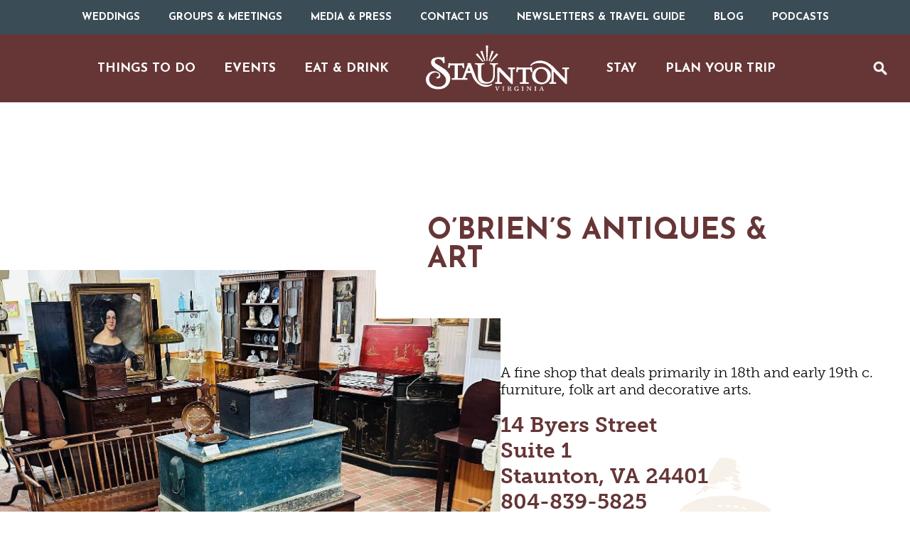

--- FILE ---
content_type: text/html; charset=UTF-8
request_url: https://visitstaunton.com/listing/obriens-antiques-art/
body_size: 31624
content:

<!doctype html>

<html class="no-js" lang="en-US" prefix="og: https://ogp.me/ns#">

<head>
    <title>O&#039;Brien&#039;s Antiques &amp; Art | Visit Staunton</title>

    <meta charset="utf-8" />
<script type="text/javascript">
/* <![CDATA[ */
var gform;gform||(document.addEventListener("gform_main_scripts_loaded",function(){gform.scriptsLoaded=!0}),document.addEventListener("gform/theme/scripts_loaded",function(){gform.themeScriptsLoaded=!0}),window.addEventListener("DOMContentLoaded",function(){gform.domLoaded=!0}),gform={domLoaded:!1,scriptsLoaded:!1,themeScriptsLoaded:!1,isFormEditor:()=>"function"==typeof InitializeEditor,callIfLoaded:function(o){return!(!gform.domLoaded||!gform.scriptsLoaded||!gform.themeScriptsLoaded&&!gform.isFormEditor()||(gform.isFormEditor()&&console.warn("The use of gform.initializeOnLoaded() is deprecated in the form editor context and will be removed in Gravity Forms 3.1."),o(),0))},initializeOnLoaded:function(o){gform.callIfLoaded(o)||(document.addEventListener("gform_main_scripts_loaded",()=>{gform.scriptsLoaded=!0,gform.callIfLoaded(o)}),document.addEventListener("gform/theme/scripts_loaded",()=>{gform.themeScriptsLoaded=!0,gform.callIfLoaded(o)}),window.addEventListener("DOMContentLoaded",()=>{gform.domLoaded=!0,gform.callIfLoaded(o)}))},hooks:{action:{},filter:{}},addAction:function(o,r,e,t){gform.addHook("action",o,r,e,t)},addFilter:function(o,r,e,t){gform.addHook("filter",o,r,e,t)},doAction:function(o){gform.doHook("action",o,arguments)},applyFilters:function(o){return gform.doHook("filter",o,arguments)},removeAction:function(o,r){gform.removeHook("action",o,r)},removeFilter:function(o,r,e){gform.removeHook("filter",o,r,e)},addHook:function(o,r,e,t,n){null==gform.hooks[o][r]&&(gform.hooks[o][r]=[]);var d=gform.hooks[o][r];null==n&&(n=r+"_"+d.length),gform.hooks[o][r].push({tag:n,callable:e,priority:t=null==t?10:t})},doHook:function(r,o,e){var t;if(e=Array.prototype.slice.call(e,1),null!=gform.hooks[r][o]&&((o=gform.hooks[r][o]).sort(function(o,r){return o.priority-r.priority}),o.forEach(function(o){"function"!=typeof(t=o.callable)&&(t=window[t]),"action"==r?t.apply(null,e):e[0]=t.apply(null,e)})),"filter"==r)return e[0]},removeHook:function(o,r,t,n){var e;null!=gform.hooks[o][r]&&(e=(e=gform.hooks[o][r]).filter(function(o,r,e){return!!(null!=n&&n!=o.tag||null!=t&&t!=o.priority)}),gform.hooks[o][r]=e)}});
/* ]]> */
</script>

    <meta http-equiv="x-ua-compatible" content="ie=edge" />

    <!-- VIEWPORT FIELDS -->
    <meta name="HandheldFriendly" content="True">
    <meta name="MobileOptimized" content="320">
    <meta name="viewport" content="width=device-width, initial-scale=1"/>

    <!-- PRECONNECT/LOAD/FETCH ORIGINS -->
            <link rel="preconnect" href="https://fonts.gstatic.com/">
    
    <!-- TYPEKIT -->
    <link rel="stylesheet" href="https://use.typekit.net/asy3pog.css">

    <!-- Google Tag Manager - COMMENT OUT UNTIL LAUNCH -->
	<script>(function(w,d,s,l,i){w[l]=w[l]||[];w[l].push({'gtm.start':
	new Date().getTime(),event:'gtm.js'});var f=d.getElementsByTagName(s)[0],
	j=d.createElement(s),dl=l!='dataLayer'?'&l='+l:'';j.async=true;j.src=
	'https://www.googletagmanager.com/gtm.js?id='+i+dl;f.parentNode.insertBefore(j,f);
	})(window,document,'script','dataLayer','GTM-PJ5P7NW');</script>
	<noscript><iframe src="https://www.googletagmanager.com/ns.html?id=GTM-PJ5P7NW"
	height="0" width="0" style="display:none;visibility:hidden"></iframe></noscript>
    <!-- End Google Tag Manager -->    

    
<!-- Search Engine Optimization by Rank Math PRO - https://rankmath.com/ -->
<meta name="description" content="A fine shop that deals primarily in 18th and early 19th c. furniture, folk art and decorative arts."/>
<meta name="robots" content="follow, index, max-snippet:-1, max-video-preview:-1, max-image-preview:large"/>
<link rel="canonical" href="https://visitstaunton.com/listing/obriens-antiques-art/" />
<meta property="og:locale" content="en_US" />
<meta property="og:type" content="article" />
<meta property="og:title" content="O&#039;Brien&#039;s Antiques &amp; Art | Visit Staunton" />
<meta property="og:description" content="A fine shop that deals primarily in 18th and early 19th c. furniture, folk art and decorative arts." />
<meta property="og:url" content="https://visitstaunton.com/listing/obriens-antiques-art/" />
<meta property="og:site_name" content="Visit Staunton" />
<meta property="article:publisher" content="http://www.facebook.com/pages/Staunton-Virginia/49786028921?ref=nf" />
<meta property="article:section" content="Vintage &amp; Antiques" />
<meta property="og:updated_time" content="2023-01-18T21:23:51-05:00" />
<meta property="og:image" content="https://visitstaunton.com/wp-content/uploads/2022/06/OBriens-e1665617238156.jpg" />
<meta property="og:image:secure_url" content="https://visitstaunton.com/wp-content/uploads/2022/06/OBriens-e1665617238156.jpg" />
<meta property="og:image:width" content="1439" />
<meta property="og:image:height" content="719" />
<meta property="og:image:alt" content="O&#8217;Brien&#8217;s Antiques &#038; Art" />
<meta property="og:image:type" content="image/jpeg" />
<meta name="twitter:card" content="summary_large_image" />
<meta name="twitter:title" content="O&#039;Brien&#039;s Antiques &amp; Art | Visit Staunton" />
<meta name="twitter:description" content="A fine shop that deals primarily in 18th and early 19th c. furniture, folk art and decorative arts." />
<meta name="twitter:image" content="https://visitstaunton.com/wp-content/uploads/2022/06/OBriens-e1665617238156.jpg" />
<script type="application/ld+json" class="rank-math-schema-pro">{"@context":"https://schema.org","@graph":[{"@type":"BreadcrumbList","@id":"https://visitstaunton.com/listing/obriens-antiques-art/#breadcrumb","itemListElement":[{"@type":"ListItem","position":"1","item":{"@id":"https://visitstaunton.com","name":"Home"}},{"@type":"ListItem","position":"2","item":{"@id":"https://visitstaunton.com/listing/obriens-antiques-art/","name":"O&#8217;Brien&#8217;s Antiques &#038; Art"}}]}]}</script>
<!-- /Rank Math WordPress SEO plugin -->

<link rel="alternate" title="oEmbed (JSON)" type="application/json+oembed" href="https://visitstaunton.com/wp-json/oembed/1.0/embed?url=https%3A%2F%2Fvisitstaunton.com%2Flisting%2Fobriens-antiques-art%2F" />
<link rel="alternate" title="oEmbed (XML)" type="text/xml+oembed" href="https://visitstaunton.com/wp-json/oembed/1.0/embed?url=https%3A%2F%2Fvisitstaunton.com%2Flisting%2Fobriens-antiques-art%2F&#038;format=xml" />
<style id='wp-img-auto-sizes-contain-inline-css' type='text/css'>
img:is([sizes=auto i],[sizes^="auto," i]){contain-intrinsic-size:3000px 1500px}
/*# sourceURL=wp-img-auto-sizes-contain-inline-css */
</style>
<style id='wp-emoji-styles-inline-css' type='text/css'>

	img.wp-smiley, img.emoji {
		display: inline !important;
		border: none !important;
		box-shadow: none !important;
		height: 1em !important;
		width: 1em !important;
		margin: 0 0.07em !important;
		vertical-align: -0.1em !important;
		background: none !important;
		padding: 0 !important;
	}
/*# sourceURL=wp-emoji-styles-inline-css */
</style>
<style id='wp-block-library-inline-css' type='text/css'>
:root{--wp-block-synced-color:#7a00df;--wp-block-synced-color--rgb:122,0,223;--wp-bound-block-color:var(--wp-block-synced-color);--wp-editor-canvas-background:#ddd;--wp-admin-theme-color:#007cba;--wp-admin-theme-color--rgb:0,124,186;--wp-admin-theme-color-darker-10:#006ba1;--wp-admin-theme-color-darker-10--rgb:0,107,160.5;--wp-admin-theme-color-darker-20:#005a87;--wp-admin-theme-color-darker-20--rgb:0,90,135;--wp-admin-border-width-focus:2px}@media (min-resolution:192dpi){:root{--wp-admin-border-width-focus:1.5px}}.wp-element-button{cursor:pointer}:root .has-very-light-gray-background-color{background-color:#eee}:root .has-very-dark-gray-background-color{background-color:#313131}:root .has-very-light-gray-color{color:#eee}:root .has-very-dark-gray-color{color:#313131}:root .has-vivid-green-cyan-to-vivid-cyan-blue-gradient-background{background:linear-gradient(135deg,#00d084,#0693e3)}:root .has-purple-crush-gradient-background{background:linear-gradient(135deg,#34e2e4,#4721fb 50%,#ab1dfe)}:root .has-hazy-dawn-gradient-background{background:linear-gradient(135deg,#faaca8,#dad0ec)}:root .has-subdued-olive-gradient-background{background:linear-gradient(135deg,#fafae1,#67a671)}:root .has-atomic-cream-gradient-background{background:linear-gradient(135deg,#fdd79a,#004a59)}:root .has-nightshade-gradient-background{background:linear-gradient(135deg,#330968,#31cdcf)}:root .has-midnight-gradient-background{background:linear-gradient(135deg,#020381,#2874fc)}:root{--wp--preset--font-size--normal:16px;--wp--preset--font-size--huge:42px}.has-regular-font-size{font-size:1em}.has-larger-font-size{font-size:2.625em}.has-normal-font-size{font-size:var(--wp--preset--font-size--normal)}.has-huge-font-size{font-size:var(--wp--preset--font-size--huge)}.has-text-align-center{text-align:center}.has-text-align-left{text-align:left}.has-text-align-right{text-align:right}.has-fit-text{white-space:nowrap!important}#end-resizable-editor-section{display:none}.aligncenter{clear:both}.items-justified-left{justify-content:flex-start}.items-justified-center{justify-content:center}.items-justified-right{justify-content:flex-end}.items-justified-space-between{justify-content:space-between}.screen-reader-text{border:0;clip-path:inset(50%);height:1px;margin:-1px;overflow:hidden;padding:0;position:absolute;width:1px;word-wrap:normal!important}.screen-reader-text:focus{background-color:#ddd;clip-path:none;color:#444;display:block;font-size:1em;height:auto;left:5px;line-height:normal;padding:15px 23px 14px;text-decoration:none;top:5px;width:auto;z-index:100000}html :where(.has-border-color){border-style:solid}html :where([style*=border-top-color]){border-top-style:solid}html :where([style*=border-right-color]){border-right-style:solid}html :where([style*=border-bottom-color]){border-bottom-style:solid}html :where([style*=border-left-color]){border-left-style:solid}html :where([style*=border-width]){border-style:solid}html :where([style*=border-top-width]){border-top-style:solid}html :where([style*=border-right-width]){border-right-style:solid}html :where([style*=border-bottom-width]){border-bottom-style:solid}html :where([style*=border-left-width]){border-left-style:solid}html :where(img[class*=wp-image-]){height:auto;max-width:100%}:where(figure){margin:0 0 1em}html :where(.is-position-sticky){--wp-admin--admin-bar--position-offset:var(--wp-admin--admin-bar--height,0px)}@media screen and (max-width:600px){html :where(.is-position-sticky){--wp-admin--admin-bar--position-offset:0px}}

/*# sourceURL=wp-block-library-inline-css */
</style><style id='wp-block-cover-inline-css' type='text/css'>
.wp-block-cover,.wp-block-cover-image{align-items:center;background-position:50%;box-sizing:border-box;display:flex;justify-content:center;min-height:430px;overflow:hidden;overflow:clip;padding:1em;position:relative}.wp-block-cover .has-background-dim:not([class*=-background-color]),.wp-block-cover-image .has-background-dim:not([class*=-background-color]),.wp-block-cover-image.has-background-dim:not([class*=-background-color]),.wp-block-cover.has-background-dim:not([class*=-background-color]){background-color:#000}.wp-block-cover .has-background-dim.has-background-gradient,.wp-block-cover-image .has-background-dim.has-background-gradient{background-color:initial}.wp-block-cover-image.has-background-dim:before,.wp-block-cover.has-background-dim:before{background-color:inherit;content:""}.wp-block-cover .wp-block-cover__background,.wp-block-cover .wp-block-cover__gradient-background,.wp-block-cover-image .wp-block-cover__background,.wp-block-cover-image .wp-block-cover__gradient-background,.wp-block-cover-image.has-background-dim:not(.has-background-gradient):before,.wp-block-cover.has-background-dim:not(.has-background-gradient):before{bottom:0;left:0;opacity:.5;position:absolute;right:0;top:0}.wp-block-cover-image.has-background-dim.has-background-dim-10 .wp-block-cover__background,.wp-block-cover-image.has-background-dim.has-background-dim-10 .wp-block-cover__gradient-background,.wp-block-cover-image.has-background-dim.has-background-dim-10:not(.has-background-gradient):before,.wp-block-cover.has-background-dim.has-background-dim-10 .wp-block-cover__background,.wp-block-cover.has-background-dim.has-background-dim-10 .wp-block-cover__gradient-background,.wp-block-cover.has-background-dim.has-background-dim-10:not(.has-background-gradient):before{opacity:.1}.wp-block-cover-image.has-background-dim.has-background-dim-20 .wp-block-cover__background,.wp-block-cover-image.has-background-dim.has-background-dim-20 .wp-block-cover__gradient-background,.wp-block-cover-image.has-background-dim.has-background-dim-20:not(.has-background-gradient):before,.wp-block-cover.has-background-dim.has-background-dim-20 .wp-block-cover__background,.wp-block-cover.has-background-dim.has-background-dim-20 .wp-block-cover__gradient-background,.wp-block-cover.has-background-dim.has-background-dim-20:not(.has-background-gradient):before{opacity:.2}.wp-block-cover-image.has-background-dim.has-background-dim-30 .wp-block-cover__background,.wp-block-cover-image.has-background-dim.has-background-dim-30 .wp-block-cover__gradient-background,.wp-block-cover-image.has-background-dim.has-background-dim-30:not(.has-background-gradient):before,.wp-block-cover.has-background-dim.has-background-dim-30 .wp-block-cover__background,.wp-block-cover.has-background-dim.has-background-dim-30 .wp-block-cover__gradient-background,.wp-block-cover.has-background-dim.has-background-dim-30:not(.has-background-gradient):before{opacity:.3}.wp-block-cover-image.has-background-dim.has-background-dim-40 .wp-block-cover__background,.wp-block-cover-image.has-background-dim.has-background-dim-40 .wp-block-cover__gradient-background,.wp-block-cover-image.has-background-dim.has-background-dim-40:not(.has-background-gradient):before,.wp-block-cover.has-background-dim.has-background-dim-40 .wp-block-cover__background,.wp-block-cover.has-background-dim.has-background-dim-40 .wp-block-cover__gradient-background,.wp-block-cover.has-background-dim.has-background-dim-40:not(.has-background-gradient):before{opacity:.4}.wp-block-cover-image.has-background-dim.has-background-dim-50 .wp-block-cover__background,.wp-block-cover-image.has-background-dim.has-background-dim-50 .wp-block-cover__gradient-background,.wp-block-cover-image.has-background-dim.has-background-dim-50:not(.has-background-gradient):before,.wp-block-cover.has-background-dim.has-background-dim-50 .wp-block-cover__background,.wp-block-cover.has-background-dim.has-background-dim-50 .wp-block-cover__gradient-background,.wp-block-cover.has-background-dim.has-background-dim-50:not(.has-background-gradient):before{opacity:.5}.wp-block-cover-image.has-background-dim.has-background-dim-60 .wp-block-cover__background,.wp-block-cover-image.has-background-dim.has-background-dim-60 .wp-block-cover__gradient-background,.wp-block-cover-image.has-background-dim.has-background-dim-60:not(.has-background-gradient):before,.wp-block-cover.has-background-dim.has-background-dim-60 .wp-block-cover__background,.wp-block-cover.has-background-dim.has-background-dim-60 .wp-block-cover__gradient-background,.wp-block-cover.has-background-dim.has-background-dim-60:not(.has-background-gradient):before{opacity:.6}.wp-block-cover-image.has-background-dim.has-background-dim-70 .wp-block-cover__background,.wp-block-cover-image.has-background-dim.has-background-dim-70 .wp-block-cover__gradient-background,.wp-block-cover-image.has-background-dim.has-background-dim-70:not(.has-background-gradient):before,.wp-block-cover.has-background-dim.has-background-dim-70 .wp-block-cover__background,.wp-block-cover.has-background-dim.has-background-dim-70 .wp-block-cover__gradient-background,.wp-block-cover.has-background-dim.has-background-dim-70:not(.has-background-gradient):before{opacity:.7}.wp-block-cover-image.has-background-dim.has-background-dim-80 .wp-block-cover__background,.wp-block-cover-image.has-background-dim.has-background-dim-80 .wp-block-cover__gradient-background,.wp-block-cover-image.has-background-dim.has-background-dim-80:not(.has-background-gradient):before,.wp-block-cover.has-background-dim.has-background-dim-80 .wp-block-cover__background,.wp-block-cover.has-background-dim.has-background-dim-80 .wp-block-cover__gradient-background,.wp-block-cover.has-background-dim.has-background-dim-80:not(.has-background-gradient):before{opacity:.8}.wp-block-cover-image.has-background-dim.has-background-dim-90 .wp-block-cover__background,.wp-block-cover-image.has-background-dim.has-background-dim-90 .wp-block-cover__gradient-background,.wp-block-cover-image.has-background-dim.has-background-dim-90:not(.has-background-gradient):before,.wp-block-cover.has-background-dim.has-background-dim-90 .wp-block-cover__background,.wp-block-cover.has-background-dim.has-background-dim-90 .wp-block-cover__gradient-background,.wp-block-cover.has-background-dim.has-background-dim-90:not(.has-background-gradient):before{opacity:.9}.wp-block-cover-image.has-background-dim.has-background-dim-100 .wp-block-cover__background,.wp-block-cover-image.has-background-dim.has-background-dim-100 .wp-block-cover__gradient-background,.wp-block-cover-image.has-background-dim.has-background-dim-100:not(.has-background-gradient):before,.wp-block-cover.has-background-dim.has-background-dim-100 .wp-block-cover__background,.wp-block-cover.has-background-dim.has-background-dim-100 .wp-block-cover__gradient-background,.wp-block-cover.has-background-dim.has-background-dim-100:not(.has-background-gradient):before{opacity:1}.wp-block-cover .wp-block-cover__background.has-background-dim.has-background-dim-0,.wp-block-cover .wp-block-cover__gradient-background.has-background-dim.has-background-dim-0,.wp-block-cover-image .wp-block-cover__background.has-background-dim.has-background-dim-0,.wp-block-cover-image .wp-block-cover__gradient-background.has-background-dim.has-background-dim-0{opacity:0}.wp-block-cover .wp-block-cover__background.has-background-dim.has-background-dim-10,.wp-block-cover .wp-block-cover__gradient-background.has-background-dim.has-background-dim-10,.wp-block-cover-image .wp-block-cover__background.has-background-dim.has-background-dim-10,.wp-block-cover-image .wp-block-cover__gradient-background.has-background-dim.has-background-dim-10{opacity:.1}.wp-block-cover .wp-block-cover__background.has-background-dim.has-background-dim-20,.wp-block-cover .wp-block-cover__gradient-background.has-background-dim.has-background-dim-20,.wp-block-cover-image .wp-block-cover__background.has-background-dim.has-background-dim-20,.wp-block-cover-image .wp-block-cover__gradient-background.has-background-dim.has-background-dim-20{opacity:.2}.wp-block-cover .wp-block-cover__background.has-background-dim.has-background-dim-30,.wp-block-cover .wp-block-cover__gradient-background.has-background-dim.has-background-dim-30,.wp-block-cover-image .wp-block-cover__background.has-background-dim.has-background-dim-30,.wp-block-cover-image .wp-block-cover__gradient-background.has-background-dim.has-background-dim-30{opacity:.3}.wp-block-cover .wp-block-cover__background.has-background-dim.has-background-dim-40,.wp-block-cover .wp-block-cover__gradient-background.has-background-dim.has-background-dim-40,.wp-block-cover-image .wp-block-cover__background.has-background-dim.has-background-dim-40,.wp-block-cover-image .wp-block-cover__gradient-background.has-background-dim.has-background-dim-40{opacity:.4}.wp-block-cover .wp-block-cover__background.has-background-dim.has-background-dim-50,.wp-block-cover .wp-block-cover__gradient-background.has-background-dim.has-background-dim-50,.wp-block-cover-image .wp-block-cover__background.has-background-dim.has-background-dim-50,.wp-block-cover-image .wp-block-cover__gradient-background.has-background-dim.has-background-dim-50{opacity:.5}.wp-block-cover .wp-block-cover__background.has-background-dim.has-background-dim-60,.wp-block-cover .wp-block-cover__gradient-background.has-background-dim.has-background-dim-60,.wp-block-cover-image .wp-block-cover__background.has-background-dim.has-background-dim-60,.wp-block-cover-image .wp-block-cover__gradient-background.has-background-dim.has-background-dim-60{opacity:.6}.wp-block-cover .wp-block-cover__background.has-background-dim.has-background-dim-70,.wp-block-cover .wp-block-cover__gradient-background.has-background-dim.has-background-dim-70,.wp-block-cover-image .wp-block-cover__background.has-background-dim.has-background-dim-70,.wp-block-cover-image .wp-block-cover__gradient-background.has-background-dim.has-background-dim-70{opacity:.7}.wp-block-cover .wp-block-cover__background.has-background-dim.has-background-dim-80,.wp-block-cover .wp-block-cover__gradient-background.has-background-dim.has-background-dim-80,.wp-block-cover-image .wp-block-cover__background.has-background-dim.has-background-dim-80,.wp-block-cover-image .wp-block-cover__gradient-background.has-background-dim.has-background-dim-80{opacity:.8}.wp-block-cover .wp-block-cover__background.has-background-dim.has-background-dim-90,.wp-block-cover .wp-block-cover__gradient-background.has-background-dim.has-background-dim-90,.wp-block-cover-image .wp-block-cover__background.has-background-dim.has-background-dim-90,.wp-block-cover-image .wp-block-cover__gradient-background.has-background-dim.has-background-dim-90{opacity:.9}.wp-block-cover .wp-block-cover__background.has-background-dim.has-background-dim-100,.wp-block-cover .wp-block-cover__gradient-background.has-background-dim.has-background-dim-100,.wp-block-cover-image .wp-block-cover__background.has-background-dim.has-background-dim-100,.wp-block-cover-image .wp-block-cover__gradient-background.has-background-dim.has-background-dim-100{opacity:1}.wp-block-cover-image.alignleft,.wp-block-cover-image.alignright,.wp-block-cover.alignleft,.wp-block-cover.alignright{max-width:420px;width:100%}.wp-block-cover-image.aligncenter,.wp-block-cover-image.alignleft,.wp-block-cover-image.alignright,.wp-block-cover.aligncenter,.wp-block-cover.alignleft,.wp-block-cover.alignright{display:flex}.wp-block-cover .wp-block-cover__inner-container,.wp-block-cover-image .wp-block-cover__inner-container{color:inherit;position:relative;width:100%}.wp-block-cover-image.is-position-top-left,.wp-block-cover.is-position-top-left{align-items:flex-start;justify-content:flex-start}.wp-block-cover-image.is-position-top-center,.wp-block-cover.is-position-top-center{align-items:flex-start;justify-content:center}.wp-block-cover-image.is-position-top-right,.wp-block-cover.is-position-top-right{align-items:flex-start;justify-content:flex-end}.wp-block-cover-image.is-position-center-left,.wp-block-cover.is-position-center-left{align-items:center;justify-content:flex-start}.wp-block-cover-image.is-position-center-center,.wp-block-cover.is-position-center-center{align-items:center;justify-content:center}.wp-block-cover-image.is-position-center-right,.wp-block-cover.is-position-center-right{align-items:center;justify-content:flex-end}.wp-block-cover-image.is-position-bottom-left,.wp-block-cover.is-position-bottom-left{align-items:flex-end;justify-content:flex-start}.wp-block-cover-image.is-position-bottom-center,.wp-block-cover.is-position-bottom-center{align-items:flex-end;justify-content:center}.wp-block-cover-image.is-position-bottom-right,.wp-block-cover.is-position-bottom-right{align-items:flex-end;justify-content:flex-end}.wp-block-cover-image.has-custom-content-position.has-custom-content-position .wp-block-cover__inner-container,.wp-block-cover.has-custom-content-position.has-custom-content-position .wp-block-cover__inner-container{margin:0}.wp-block-cover-image.has-custom-content-position.has-custom-content-position.is-position-bottom-left .wp-block-cover__inner-container,.wp-block-cover-image.has-custom-content-position.has-custom-content-position.is-position-bottom-right .wp-block-cover__inner-container,.wp-block-cover-image.has-custom-content-position.has-custom-content-position.is-position-center-left .wp-block-cover__inner-container,.wp-block-cover-image.has-custom-content-position.has-custom-content-position.is-position-center-right .wp-block-cover__inner-container,.wp-block-cover-image.has-custom-content-position.has-custom-content-position.is-position-top-left .wp-block-cover__inner-container,.wp-block-cover-image.has-custom-content-position.has-custom-content-position.is-position-top-right .wp-block-cover__inner-container,.wp-block-cover.has-custom-content-position.has-custom-content-position.is-position-bottom-left .wp-block-cover__inner-container,.wp-block-cover.has-custom-content-position.has-custom-content-position.is-position-bottom-right .wp-block-cover__inner-container,.wp-block-cover.has-custom-content-position.has-custom-content-position.is-position-center-left .wp-block-cover__inner-container,.wp-block-cover.has-custom-content-position.has-custom-content-position.is-position-center-right .wp-block-cover__inner-container,.wp-block-cover.has-custom-content-position.has-custom-content-position.is-position-top-left .wp-block-cover__inner-container,.wp-block-cover.has-custom-content-position.has-custom-content-position.is-position-top-right .wp-block-cover__inner-container{margin:0;width:auto}.wp-block-cover .wp-block-cover__image-background,.wp-block-cover video.wp-block-cover__video-background,.wp-block-cover-image .wp-block-cover__image-background,.wp-block-cover-image video.wp-block-cover__video-background{border:none;bottom:0;box-shadow:none;height:100%;left:0;margin:0;max-height:none;max-width:none;object-fit:cover;outline:none;padding:0;position:absolute;right:0;top:0;width:100%}.wp-block-cover-image.has-parallax,.wp-block-cover.has-parallax,.wp-block-cover__image-background.has-parallax,video.wp-block-cover__video-background.has-parallax{background-attachment:fixed;background-repeat:no-repeat;background-size:cover}@supports (-webkit-touch-callout:inherit){.wp-block-cover-image.has-parallax,.wp-block-cover.has-parallax,.wp-block-cover__image-background.has-parallax,video.wp-block-cover__video-background.has-parallax{background-attachment:scroll}}@media (prefers-reduced-motion:reduce){.wp-block-cover-image.has-parallax,.wp-block-cover.has-parallax,.wp-block-cover__image-background.has-parallax,video.wp-block-cover__video-background.has-parallax{background-attachment:scroll}}.wp-block-cover-image.is-repeated,.wp-block-cover.is-repeated,.wp-block-cover__image-background.is-repeated,video.wp-block-cover__video-background.is-repeated{background-repeat:repeat;background-size:auto}.wp-block-cover-image-text,.wp-block-cover-image-text a,.wp-block-cover-image-text a:active,.wp-block-cover-image-text a:focus,.wp-block-cover-image-text a:hover,.wp-block-cover-text,.wp-block-cover-text a,.wp-block-cover-text a:active,.wp-block-cover-text a:focus,.wp-block-cover-text a:hover,section.wp-block-cover-image h2,section.wp-block-cover-image h2 a,section.wp-block-cover-image h2 a:active,section.wp-block-cover-image h2 a:focus,section.wp-block-cover-image h2 a:hover{color:#fff}.wp-block-cover-image .wp-block-cover.has-left-content{justify-content:flex-start}.wp-block-cover-image .wp-block-cover.has-right-content{justify-content:flex-end}.wp-block-cover-image.has-left-content .wp-block-cover-image-text,.wp-block-cover.has-left-content .wp-block-cover-text,section.wp-block-cover-image.has-left-content>h2{margin-left:0;text-align:left}.wp-block-cover-image.has-right-content .wp-block-cover-image-text,.wp-block-cover.has-right-content .wp-block-cover-text,section.wp-block-cover-image.has-right-content>h2{margin-right:0;text-align:right}.wp-block-cover .wp-block-cover-text,.wp-block-cover-image .wp-block-cover-image-text,section.wp-block-cover-image>h2{font-size:2em;line-height:1.25;margin-bottom:0;max-width:840px;padding:.44em;text-align:center;z-index:1}:where(.wp-block-cover-image:not(.has-text-color)),:where(.wp-block-cover:not(.has-text-color)){color:#fff}:where(.wp-block-cover-image.is-light:not(.has-text-color)),:where(.wp-block-cover.is-light:not(.has-text-color)){color:#000}:root :where(.wp-block-cover h1:not(.has-text-color)),:root :where(.wp-block-cover h2:not(.has-text-color)),:root :where(.wp-block-cover h3:not(.has-text-color)),:root :where(.wp-block-cover h4:not(.has-text-color)),:root :where(.wp-block-cover h5:not(.has-text-color)),:root :where(.wp-block-cover h6:not(.has-text-color)),:root :where(.wp-block-cover p:not(.has-text-color)){color:inherit}body:not(.editor-styles-wrapper) .wp-block-cover:not(.wp-block-cover:has(.wp-block-cover__background+.wp-block-cover__inner-container)) .wp-block-cover__image-background,body:not(.editor-styles-wrapper) .wp-block-cover:not(.wp-block-cover:has(.wp-block-cover__background+.wp-block-cover__inner-container)) .wp-block-cover__video-background{z-index:0}body:not(.editor-styles-wrapper) .wp-block-cover:not(.wp-block-cover:has(.wp-block-cover__background+.wp-block-cover__inner-container)) .wp-block-cover__background,body:not(.editor-styles-wrapper) .wp-block-cover:not(.wp-block-cover:has(.wp-block-cover__background+.wp-block-cover__inner-container)) .wp-block-cover__gradient-background,body:not(.editor-styles-wrapper) .wp-block-cover:not(.wp-block-cover:has(.wp-block-cover__background+.wp-block-cover__inner-container)) .wp-block-cover__inner-container,body:not(.editor-styles-wrapper) .wp-block-cover:not(.wp-block-cover:has(.wp-block-cover__background+.wp-block-cover__inner-container)).has-background-dim:not(.has-background-gradient):before{z-index:1}.has-modal-open body:not(.editor-styles-wrapper) .wp-block-cover:not(.wp-block-cover:has(.wp-block-cover__background+.wp-block-cover__inner-container)) .wp-block-cover__inner-container{z-index:auto}
/*# sourceURL=https://visitstaunton.com/wp-includes/blocks/cover/style.min.css */
</style>
<style id='wp-block-heading-inline-css' type='text/css'>
h1:where(.wp-block-heading).has-background,h2:where(.wp-block-heading).has-background,h3:where(.wp-block-heading).has-background,h4:where(.wp-block-heading).has-background,h5:where(.wp-block-heading).has-background,h6:where(.wp-block-heading).has-background{padding:1.25em 2.375em}h1.has-text-align-left[style*=writing-mode]:where([style*=vertical-lr]),h1.has-text-align-right[style*=writing-mode]:where([style*=vertical-rl]),h2.has-text-align-left[style*=writing-mode]:where([style*=vertical-lr]),h2.has-text-align-right[style*=writing-mode]:where([style*=vertical-rl]),h3.has-text-align-left[style*=writing-mode]:where([style*=vertical-lr]),h3.has-text-align-right[style*=writing-mode]:where([style*=vertical-rl]),h4.has-text-align-left[style*=writing-mode]:where([style*=vertical-lr]),h4.has-text-align-right[style*=writing-mode]:where([style*=vertical-rl]),h5.has-text-align-left[style*=writing-mode]:where([style*=vertical-lr]),h5.has-text-align-right[style*=writing-mode]:where([style*=vertical-rl]),h6.has-text-align-left[style*=writing-mode]:where([style*=vertical-lr]),h6.has-text-align-right[style*=writing-mode]:where([style*=vertical-rl]){rotate:180deg}
/*# sourceURL=https://visitstaunton.com/wp-includes/blocks/heading/style.min.css */
</style>
<style id='wp-block-post-date-inline-css' type='text/css'>
.wp-block-post-date{box-sizing:border-box}
/*# sourceURL=https://visitstaunton.com/wp-includes/blocks/post-date/style.min.css */
</style>
<style id='wp-block-post-featured-image-inline-css' type='text/css'>
.wp-block-post-featured-image{margin-left:0;margin-right:0}.wp-block-post-featured-image a{display:block;height:100%}.wp-block-post-featured-image :where(img){box-sizing:border-box;height:auto;max-width:100%;vertical-align:bottom;width:100%}.wp-block-post-featured-image.alignfull img,.wp-block-post-featured-image.alignwide img{width:100%}.wp-block-post-featured-image .wp-block-post-featured-image__overlay.has-background-dim{background-color:#000;inset:0;position:absolute}.wp-block-post-featured-image{position:relative}.wp-block-post-featured-image .wp-block-post-featured-image__overlay.has-background-gradient{background-color:initial}.wp-block-post-featured-image .wp-block-post-featured-image__overlay.has-background-dim-0{opacity:0}.wp-block-post-featured-image .wp-block-post-featured-image__overlay.has-background-dim-10{opacity:.1}.wp-block-post-featured-image .wp-block-post-featured-image__overlay.has-background-dim-20{opacity:.2}.wp-block-post-featured-image .wp-block-post-featured-image__overlay.has-background-dim-30{opacity:.3}.wp-block-post-featured-image .wp-block-post-featured-image__overlay.has-background-dim-40{opacity:.4}.wp-block-post-featured-image .wp-block-post-featured-image__overlay.has-background-dim-50{opacity:.5}.wp-block-post-featured-image .wp-block-post-featured-image__overlay.has-background-dim-60{opacity:.6}.wp-block-post-featured-image .wp-block-post-featured-image__overlay.has-background-dim-70{opacity:.7}.wp-block-post-featured-image .wp-block-post-featured-image__overlay.has-background-dim-80{opacity:.8}.wp-block-post-featured-image .wp-block-post-featured-image__overlay.has-background-dim-90{opacity:.9}.wp-block-post-featured-image .wp-block-post-featured-image__overlay.has-background-dim-100{opacity:1}.wp-block-post-featured-image:where(.alignleft,.alignright){width:100%}
/*# sourceURL=https://visitstaunton.com/wp-includes/blocks/post-featured-image/style.min.css */
</style>
<style id='wp-block-post-template-inline-css' type='text/css'>
.wp-block-post-template{box-sizing:border-box;list-style:none;margin-bottom:0;margin-top:0;max-width:100%;padding:0}.wp-block-post-template.is-flex-container{display:flex;flex-direction:row;flex-wrap:wrap;gap:1.25em}.wp-block-post-template.is-flex-container>li{margin:0;width:100%}@media (min-width:600px){.wp-block-post-template.is-flex-container.is-flex-container.columns-2>li{width:calc(50% - .625em)}.wp-block-post-template.is-flex-container.is-flex-container.columns-3>li{width:calc(33.33333% - .83333em)}.wp-block-post-template.is-flex-container.is-flex-container.columns-4>li{width:calc(25% - .9375em)}.wp-block-post-template.is-flex-container.is-flex-container.columns-5>li{width:calc(20% - 1em)}.wp-block-post-template.is-flex-container.is-flex-container.columns-6>li{width:calc(16.66667% - 1.04167em)}}@media (max-width:600px){.wp-block-post-template-is-layout-grid.wp-block-post-template-is-layout-grid.wp-block-post-template-is-layout-grid.wp-block-post-template-is-layout-grid{grid-template-columns:1fr}}.wp-block-post-template-is-layout-constrained>li>.alignright,.wp-block-post-template-is-layout-flow>li>.alignright{float:right;margin-inline-end:0;margin-inline-start:2em}.wp-block-post-template-is-layout-constrained>li>.alignleft,.wp-block-post-template-is-layout-flow>li>.alignleft{float:left;margin-inline-end:2em;margin-inline-start:0}.wp-block-post-template-is-layout-constrained>li>.aligncenter,.wp-block-post-template-is-layout-flow>li>.aligncenter{margin-inline-end:auto;margin-inline-start:auto}
/*# sourceURL=https://visitstaunton.com/wp-includes/blocks/post-template/style.min.css */
</style>
<style id='wp-block-post-title-inline-css' type='text/css'>
.wp-block-post-title{box-sizing:border-box;word-break:break-word}.wp-block-post-title :where(a){display:inline-block;font-family:inherit;font-size:inherit;font-style:inherit;font-weight:inherit;letter-spacing:inherit;line-height:inherit;text-decoration:inherit}
/*# sourceURL=https://visitstaunton.com/wp-includes/blocks/post-title/style.min.css */
</style>
<style id='wp-block-group-inline-css' type='text/css'>
.wp-block-group{box-sizing:border-box}:where(.wp-block-group.wp-block-group-is-layout-constrained){position:relative}
/*# sourceURL=https://visitstaunton.com/wp-includes/blocks/group/style.min.css */
</style>
<style id='wp-block-paragraph-inline-css' type='text/css'>
.is-small-text{font-size:.875em}.is-regular-text{font-size:1em}.is-large-text{font-size:2.25em}.is-larger-text{font-size:3em}.has-drop-cap:not(:focus):first-letter{float:left;font-size:8.4em;font-style:normal;font-weight:100;line-height:.68;margin:.05em .1em 0 0;text-transform:uppercase}body.rtl .has-drop-cap:not(:focus):first-letter{float:none;margin-left:.1em}p.has-drop-cap.has-background{overflow:hidden}:root :where(p.has-background){padding:1.25em 2.375em}:where(p.has-text-color:not(.has-link-color)) a{color:inherit}p.has-text-align-left[style*="writing-mode:vertical-lr"],p.has-text-align-right[style*="writing-mode:vertical-rl"]{rotate:180deg}
/*# sourceURL=https://visitstaunton.com/wp-includes/blocks/paragraph/style.min.css */
</style>
<style id='global-styles-inline-css' type='text/css'>
:root{--wp--preset--aspect-ratio--square: 1;--wp--preset--aspect-ratio--4-3: 4/3;--wp--preset--aspect-ratio--3-4: 3/4;--wp--preset--aspect-ratio--3-2: 3/2;--wp--preset--aspect-ratio--2-3: 2/3;--wp--preset--aspect-ratio--16-9: 16/9;--wp--preset--aspect-ratio--9-16: 9/16;--wp--preset--color--black: #000000;--wp--preset--color--cyan-bluish-gray: #abb8c3;--wp--preset--color--white: #ffffff;--wp--preset--color--pale-pink: #f78da7;--wp--preset--color--vivid-red: #cf2e2e;--wp--preset--color--luminous-vivid-orange: #ff6900;--wp--preset--color--luminous-vivid-amber: #fcb900;--wp--preset--color--light-green-cyan: #7bdcb5;--wp--preset--color--vivid-green-cyan: #00d084;--wp--preset--color--pale-cyan-blue: #8ed1fc;--wp--preset--color--vivid-cyan-blue: #0693e3;--wp--preset--color--vivid-purple: #9b51e0;--wp--preset--color--dark-blue: #6FA2AE;--wp--preset--color--light-blue: #cae3e3;--wp--preset--color--olive: #CDCEA4;--wp--preset--color--red: #663637;--wp--preset--color--yellow: #f1b20f;--wp--preset--color--cream: #FFFDF7;--wp--preset--color--tan: #F4EDE2;--wp--preset--color--gray: #3A4C55;--wp--preset--color--dark-gray: #2B2B2B;--wp--preset--gradient--vivid-cyan-blue-to-vivid-purple: linear-gradient(135deg,rgb(6,147,227) 0%,rgb(155,81,224) 100%);--wp--preset--gradient--light-green-cyan-to-vivid-green-cyan: linear-gradient(135deg,rgb(122,220,180) 0%,rgb(0,208,130) 100%);--wp--preset--gradient--luminous-vivid-amber-to-luminous-vivid-orange: linear-gradient(135deg,rgb(252,185,0) 0%,rgb(255,105,0) 100%);--wp--preset--gradient--luminous-vivid-orange-to-vivid-red: linear-gradient(135deg,rgb(255,105,0) 0%,rgb(207,46,46) 100%);--wp--preset--gradient--very-light-gray-to-cyan-bluish-gray: linear-gradient(135deg,rgb(238,238,238) 0%,rgb(169,184,195) 100%);--wp--preset--gradient--cool-to-warm-spectrum: linear-gradient(135deg,rgb(74,234,220) 0%,rgb(151,120,209) 20%,rgb(207,42,186) 40%,rgb(238,44,130) 60%,rgb(251,105,98) 80%,rgb(254,248,76) 100%);--wp--preset--gradient--blush-light-purple: linear-gradient(135deg,rgb(255,206,236) 0%,rgb(152,150,240) 100%);--wp--preset--gradient--blush-bordeaux: linear-gradient(135deg,rgb(254,205,165) 0%,rgb(254,45,45) 50%,rgb(107,0,62) 100%);--wp--preset--gradient--luminous-dusk: linear-gradient(135deg,rgb(255,203,112) 0%,rgb(199,81,192) 50%,rgb(65,88,208) 100%);--wp--preset--gradient--pale-ocean: linear-gradient(135deg,rgb(255,245,203) 0%,rgb(182,227,212) 50%,rgb(51,167,181) 100%);--wp--preset--gradient--electric-grass: linear-gradient(135deg,rgb(202,248,128) 0%,rgb(113,206,126) 100%);--wp--preset--gradient--midnight: linear-gradient(135deg,rgb(2,3,129) 0%,rgb(40,116,252) 100%);--wp--preset--font-size--small: 0.8rem;--wp--preset--font-size--medium: 1.5rem;--wp--preset--font-size--large: 2.5rem;--wp--preset--font-size--x-large: 42px;--wp--preset--font-size--normal: 1rem;--wp--preset--font-size--xlarge: 4rem;--wp--preset--font-family--body: 'museo-slab', serif;--wp--preset--font-family--header: 'Josefin Sans', sans-serif;--wp--preset--spacing--20: 0.44rem;--wp--preset--spacing--30: 0.67rem;--wp--preset--spacing--40: 1rem;--wp--preset--spacing--50: 1.5rem;--wp--preset--spacing--60: 2.25rem;--wp--preset--spacing--70: 3.38rem;--wp--preset--spacing--80: 5.06rem;--wp--preset--shadow--natural: 6px 6px 9px rgba(0, 0, 0, 0.2);--wp--preset--shadow--deep: 12px 12px 50px rgba(0, 0, 0, 0.4);--wp--preset--shadow--sharp: 6px 6px 0px rgba(0, 0, 0, 0.2);--wp--preset--shadow--outlined: 6px 6px 0px -3px rgb(255, 255, 255), 6px 6px rgb(0, 0, 0);--wp--preset--shadow--crisp: 6px 6px 0px rgb(0, 0, 0);}:where(body) { margin: 0; }.wp-site-blocks > .alignleft { float: left; margin-right: 2em; }.wp-site-blocks > .alignright { float: right; margin-left: 2em; }.wp-site-blocks > .aligncenter { justify-content: center; margin-left: auto; margin-right: auto; }:where(.is-layout-flex){gap: 0.5em;}:where(.is-layout-grid){gap: 0.5em;}.is-layout-flow > .alignleft{float: left;margin-inline-start: 0;margin-inline-end: 2em;}.is-layout-flow > .alignright{float: right;margin-inline-start: 2em;margin-inline-end: 0;}.is-layout-flow > .aligncenter{margin-left: auto !important;margin-right: auto !important;}.is-layout-constrained > .alignleft{float: left;margin-inline-start: 0;margin-inline-end: 2em;}.is-layout-constrained > .alignright{float: right;margin-inline-start: 2em;margin-inline-end: 0;}.is-layout-constrained > .aligncenter{margin-left: auto !important;margin-right: auto !important;}.is-layout-constrained > :where(:not(.alignleft):not(.alignright):not(.alignfull)){margin-left: auto !important;margin-right: auto !important;}body .is-layout-flex{display: flex;}.is-layout-flex{flex-wrap: wrap;align-items: center;}.is-layout-flex > :is(*, div){margin: 0;}body .is-layout-grid{display: grid;}.is-layout-grid > :is(*, div){margin: 0;}body{background-color: var(--wp--preset--color--white);font-family: var(--wp--preset--font-family--body);padding-top: 0px;padding-right: 0px;padding-bottom: 0px;padding-left: 0px;}a:where(:not(.wp-element-button)){text-decoration: underline;}:root :where(.wp-element-button, .wp-block-button__link){background-color: #32373c;border-width: 0;color: #fff;font-family: inherit;font-size: inherit;font-style: inherit;font-weight: inherit;letter-spacing: inherit;line-height: inherit;padding-top: calc(0.667em + 2px);padding-right: calc(1.333em + 2px);padding-bottom: calc(0.667em + 2px);padding-left: calc(1.333em + 2px);text-decoration: none;text-transform: inherit;}.has-black-color{color: var(--wp--preset--color--black) !important;}.has-cyan-bluish-gray-color{color: var(--wp--preset--color--cyan-bluish-gray) !important;}.has-white-color{color: var(--wp--preset--color--white) !important;}.has-pale-pink-color{color: var(--wp--preset--color--pale-pink) !important;}.has-vivid-red-color{color: var(--wp--preset--color--vivid-red) !important;}.has-luminous-vivid-orange-color{color: var(--wp--preset--color--luminous-vivid-orange) !important;}.has-luminous-vivid-amber-color{color: var(--wp--preset--color--luminous-vivid-amber) !important;}.has-light-green-cyan-color{color: var(--wp--preset--color--light-green-cyan) !important;}.has-vivid-green-cyan-color{color: var(--wp--preset--color--vivid-green-cyan) !important;}.has-pale-cyan-blue-color{color: var(--wp--preset--color--pale-cyan-blue) !important;}.has-vivid-cyan-blue-color{color: var(--wp--preset--color--vivid-cyan-blue) !important;}.has-vivid-purple-color{color: var(--wp--preset--color--vivid-purple) !important;}.has-dark-blue-color{color: var(--wp--preset--color--dark-blue) !important;}.has-light-blue-color{color: var(--wp--preset--color--light-blue) !important;}.has-olive-color{color: var(--wp--preset--color--olive) !important;}.has-red-color{color: var(--wp--preset--color--red) !important;}.has-yellow-color{color: var(--wp--preset--color--yellow) !important;}.has-cream-color{color: var(--wp--preset--color--cream) !important;}.has-tan-color{color: var(--wp--preset--color--tan) !important;}.has-gray-color{color: var(--wp--preset--color--gray) !important;}.has-dark-gray-color{color: var(--wp--preset--color--dark-gray) !important;}.has-black-background-color{background-color: var(--wp--preset--color--black) !important;}.has-cyan-bluish-gray-background-color{background-color: var(--wp--preset--color--cyan-bluish-gray) !important;}.has-white-background-color{background-color: var(--wp--preset--color--white) !important;}.has-pale-pink-background-color{background-color: var(--wp--preset--color--pale-pink) !important;}.has-vivid-red-background-color{background-color: var(--wp--preset--color--vivid-red) !important;}.has-luminous-vivid-orange-background-color{background-color: var(--wp--preset--color--luminous-vivid-orange) !important;}.has-luminous-vivid-amber-background-color{background-color: var(--wp--preset--color--luminous-vivid-amber) !important;}.has-light-green-cyan-background-color{background-color: var(--wp--preset--color--light-green-cyan) !important;}.has-vivid-green-cyan-background-color{background-color: var(--wp--preset--color--vivid-green-cyan) !important;}.has-pale-cyan-blue-background-color{background-color: var(--wp--preset--color--pale-cyan-blue) !important;}.has-vivid-cyan-blue-background-color{background-color: var(--wp--preset--color--vivid-cyan-blue) !important;}.has-vivid-purple-background-color{background-color: var(--wp--preset--color--vivid-purple) !important;}.has-dark-blue-background-color{background-color: var(--wp--preset--color--dark-blue) !important;}.has-light-blue-background-color{background-color: var(--wp--preset--color--light-blue) !important;}.has-olive-background-color{background-color: var(--wp--preset--color--olive) !important;}.has-red-background-color{background-color: var(--wp--preset--color--red) !important;}.has-yellow-background-color{background-color: var(--wp--preset--color--yellow) !important;}.has-cream-background-color{background-color: var(--wp--preset--color--cream) !important;}.has-tan-background-color{background-color: var(--wp--preset--color--tan) !important;}.has-gray-background-color{background-color: var(--wp--preset--color--gray) !important;}.has-dark-gray-background-color{background-color: var(--wp--preset--color--dark-gray) !important;}.has-black-border-color{border-color: var(--wp--preset--color--black) !important;}.has-cyan-bluish-gray-border-color{border-color: var(--wp--preset--color--cyan-bluish-gray) !important;}.has-white-border-color{border-color: var(--wp--preset--color--white) !important;}.has-pale-pink-border-color{border-color: var(--wp--preset--color--pale-pink) !important;}.has-vivid-red-border-color{border-color: var(--wp--preset--color--vivid-red) !important;}.has-luminous-vivid-orange-border-color{border-color: var(--wp--preset--color--luminous-vivid-orange) !important;}.has-luminous-vivid-amber-border-color{border-color: var(--wp--preset--color--luminous-vivid-amber) !important;}.has-light-green-cyan-border-color{border-color: var(--wp--preset--color--light-green-cyan) !important;}.has-vivid-green-cyan-border-color{border-color: var(--wp--preset--color--vivid-green-cyan) !important;}.has-pale-cyan-blue-border-color{border-color: var(--wp--preset--color--pale-cyan-blue) !important;}.has-vivid-cyan-blue-border-color{border-color: var(--wp--preset--color--vivid-cyan-blue) !important;}.has-vivid-purple-border-color{border-color: var(--wp--preset--color--vivid-purple) !important;}.has-dark-blue-border-color{border-color: var(--wp--preset--color--dark-blue) !important;}.has-light-blue-border-color{border-color: var(--wp--preset--color--light-blue) !important;}.has-olive-border-color{border-color: var(--wp--preset--color--olive) !important;}.has-red-border-color{border-color: var(--wp--preset--color--red) !important;}.has-yellow-border-color{border-color: var(--wp--preset--color--yellow) !important;}.has-cream-border-color{border-color: var(--wp--preset--color--cream) !important;}.has-tan-border-color{border-color: var(--wp--preset--color--tan) !important;}.has-gray-border-color{border-color: var(--wp--preset--color--gray) !important;}.has-dark-gray-border-color{border-color: var(--wp--preset--color--dark-gray) !important;}.has-vivid-cyan-blue-to-vivid-purple-gradient-background{background: var(--wp--preset--gradient--vivid-cyan-blue-to-vivid-purple) !important;}.has-light-green-cyan-to-vivid-green-cyan-gradient-background{background: var(--wp--preset--gradient--light-green-cyan-to-vivid-green-cyan) !important;}.has-luminous-vivid-amber-to-luminous-vivid-orange-gradient-background{background: var(--wp--preset--gradient--luminous-vivid-amber-to-luminous-vivid-orange) !important;}.has-luminous-vivid-orange-to-vivid-red-gradient-background{background: var(--wp--preset--gradient--luminous-vivid-orange-to-vivid-red) !important;}.has-very-light-gray-to-cyan-bluish-gray-gradient-background{background: var(--wp--preset--gradient--very-light-gray-to-cyan-bluish-gray) !important;}.has-cool-to-warm-spectrum-gradient-background{background: var(--wp--preset--gradient--cool-to-warm-spectrum) !important;}.has-blush-light-purple-gradient-background{background: var(--wp--preset--gradient--blush-light-purple) !important;}.has-blush-bordeaux-gradient-background{background: var(--wp--preset--gradient--blush-bordeaux) !important;}.has-luminous-dusk-gradient-background{background: var(--wp--preset--gradient--luminous-dusk) !important;}.has-pale-ocean-gradient-background{background: var(--wp--preset--gradient--pale-ocean) !important;}.has-electric-grass-gradient-background{background: var(--wp--preset--gradient--electric-grass) !important;}.has-midnight-gradient-background{background: var(--wp--preset--gradient--midnight) !important;}.has-small-font-size{font-size: var(--wp--preset--font-size--small) !important;}.has-medium-font-size{font-size: var(--wp--preset--font-size--medium) !important;}.has-large-font-size{font-size: var(--wp--preset--font-size--large) !important;}.has-x-large-font-size{font-size: var(--wp--preset--font-size--x-large) !important;}.has-normal-font-size{font-size: var(--wp--preset--font-size--normal) !important;}.has-xlarge-font-size{font-size: var(--wp--preset--font-size--xlarge) !important;}.has-body-font-family{font-family: var(--wp--preset--font-family--body) !important;}.has-header-font-family{font-family: var(--wp--preset--font-family--header) !important;}
:where(.wp-block-post-template.is-layout-flex){gap: 1.25em;}:where(.wp-block-post-template.is-layout-grid){gap: 1.25em;}
/*# sourceURL=global-styles-inline-css */
</style>

<link rel='stylesheet' id='madden-banners-front-css-css' href='https://visitstaunton.com/wp-content/plugins/wp-plugin-madden-banners/assets/build/front.css?ver=1' type='text/css' media='screen' />
<link rel='stylesheet' id='mmnstaunton-front-css' href='https://visitstaunton.com/wp-content/themes/mmn-staunton/assets/code/script-loader.php?t=text%2Fcss&#038;s=build%2Fstyle-app.css%7Cbuild%2Fstyle-gutenberg.css%7C%2Fbuild%2Fsingle-listing.css&#038;ver=7ca1f23748b9e51bd7d5' type='text/css' media='all' />
<link rel='stylesheet' id='mmmadre-front-css' href='https://visitstaunton.com/wp-content/themes/mm-madre-theme/assets/code/script-loader.php?t=text%2Fcss&#038;s=style-app.css%7Cstyle-gutenberg.css&#038;ver=6fbeb3fc43766566bc62' type='text/css' media='all' />
<script type="text/javascript" src="https://visitstaunton.com/wp-includes/js/jquery/jquery.min.js?ver=3.7.1" id="jquery-core-js"></script>
<script type="text/javascript" src="https://visitstaunton.com/wp-includes/js/jquery/jquery-migrate.min.js?ver=3.4.1" id="jquery-migrate-js"></script>
<link rel="https://api.w.org/" href="https://visitstaunton.com/wp-json/" /><link rel="alternate" title="JSON" type="application/json" href="https://visitstaunton.com/wp-json/wp/v2/listing/14008" /><link rel="EditURI" type="application/rsd+xml" title="RSD" href="https://visitstaunton.com/xmlrpc.php?rsd" />
<meta name="generator" content="WordPress 6.9" />
<link rel='shortlink' href='https://visitstaunton.com/?p=14008' />
<!-- Sojern Pixel -->
<script async src='https://static.sojern.com/sdk/latest/sojern.min.js'></script>
<script>
window.sjn=window.sjn||function(){(sjn.q=sjn.q||[]).push(arguments)};
sjn('initAndFire',
 'advertiser',
 '77524',
 'tracking', {
 context: { vertical: 'vacation' },
 params:{
 "pixelID": "405290",
 "pageCategory": "" /* Page Category */
 }
})
</script>
<!-- End Sojern Pixel -->
            <link rel="icon" href="https://visitstaunton.com/wp-content/uploads/2022/09/favicon-150x150.gif" sizes="32x32" />
<link rel="icon" href="https://visitstaunton.com/wp-content/uploads/2022/09/favicon-201x200.gif" sizes="192x192" />
<link rel="apple-touch-icon" href="https://visitstaunton.com/wp-content/uploads/2022/09/favicon-201x200.gif" />
<meta name="msapplication-TileImage" content="https://visitstaunton.com/wp-content/uploads/2022/09/favicon-300x300.gif" />
<link rel='stylesheet' id='gform_apc_theme-css' href='https://visitstaunton.com/wp-content/plugins/gravityformsadvancedpostcreation/assets/css/dist/theme.min.css?ver=1.6.1' type='text/css' media='all' />
<link rel='stylesheet' id='gform_basic-css' href='https://visitstaunton.com/wp-content/plugins/gravityforms/assets/css/dist/basic.min.css?ver=2.9.24' type='text/css' media='all' />
<link rel='stylesheet' id='gform_theme_components-css' href='https://visitstaunton.com/wp-content/plugins/gravityforms/assets/css/dist/theme-components.min.css?ver=2.9.24' type='text/css' media='all' />
<link rel='stylesheet' id='gform_theme-css' href='https://visitstaunton.com/wp-content/plugins/gravityforms/assets/css/dist/theme.min.css?ver=2.9.24' type='text/css' media='all' />
</head>

<body class="wp-singular listing-template-default single single-listing postid-14008 wp-custom-logo wp-theme-mm-madre-theme wp-child-theme-mmn-staunton">
    
    <!-- Google Tag Manager (noscript)  -->
    <noscript><iframe src="https://www.googletagmanager.com/ns.html?id=GTM-PJ5P7NW"
    height="0" width="0" style="display:none;visibility:hidden"></iframe></noscript>
    <!-- End Google Tag Manager (noscript) -->

    <!-- HEADER -->
    <nav class="header-menu header-menu--secondary large-only mmnstaunton-menu" role="navigation">
        <div class="header-menu__contents header-menu__contents--secondary">
            <ul id="menu-secondary-menu" class="header-menu__items header-menu__items--secondary mmnstaunton-menu__items"><li id="menu-item-41" class="menu-item menu-item-type-post_type menu-item-object-page menu-item-41"><a href="https://visitstaunton.com/weddings/">Weddings</a></li>
<li id="menu-item-40" class="menu-item menu-item-type-post_type menu-item-object-page menu-item-40"><a href="https://visitstaunton.com/groups-meetings/">Groups &#038; Meetings</a></li>
<li id="menu-item-39" class="menu-item menu-item-type-post_type menu-item-object-page menu-item-39"><a href="https://visitstaunton.com/media-press/">Media &#038; Press</a></li>
<li id="menu-item-38" class="menu-item menu-item-type-post_type menu-item-object-page menu-item-38"><a href="https://visitstaunton.com/contact-us/">Contact Us</a></li>
<li id="menu-item-37" class="menu-item menu-item-type-post_type menu-item-object-page menu-item-37"><a href="https://visitstaunton.com/newsletters-travel-guide/">Newsletters &#038; Travel Guide</a></li>
<li id="menu-item-36" class="menu-item menu-item-type-post_type menu-item-object-page menu-item-36"><a href="https://visitstaunton.com/blog/">Blog</a></li>
<li id="menu-item-27496" class="menu-item menu-item-type-post_type menu-item-object-page menu-item-27496"><a href="https://visitstaunton.com/podcast/">Podcasts</a></li>
</ul>        </div>
    </nav>

    <header class="header">
        <!-- SKIP TO CONTENT -->
        <a class="skip-to-content-link" href="#main">
            Skip to content
        </a>
       
        <!-- PRIMARY HEADER MENU -->
        <nav class="header-menu header-menu--primary mmnstaunton-menu" role="navigation">
            <!-- MOBILE TOGGLE -->
            <button class="mobile-toggle" id="mobile-toggle-main-nav" aria-expanded="false">
                <span class="mobile-toggle__icon"></span>
                <span class="sr-only">Toggle Navigation</span>
            </button>

            <!-- MENU ITEMS -->
            <div class="header-menu__contents header-menu__contents--primary">
                <ul id="menu-main-menu" class="header-menu__items header-menu__items--primary mmnstaunton-menu__items"><li id="menu-item-35" class="menu-item menu-item-type-post_type menu-item-object-page menu-item-has-children menu-item-35"><a href="https://visitstaunton.com/things-to-do/"><span>Things to Do</span></a>
<ul class="sub-menu">
	<li id="menu-item-159" class="menu-item menu-item-type-post_type menu-item-object-page menu-item-159"><a href="https://visitstaunton.com/things-to-do/arts-culture/"><span>Arts &#038; Culture</span></a></li>
	<li id="menu-item-160" class="menu-item menu-item-type-post_type menu-item-object-page menu-item-160"><a href="https://visitstaunton.com/things-to-do/family-fun/"><span>Family Fun</span></a></li>
	<li id="menu-item-163" class="menu-item menu-item-type-post_type menu-item-object-page menu-item-163"><a href="https://visitstaunton.com/things-to-do/historic-sites-museums/"><span>Historic Sites &#038; Museums</span></a></li>
	<li id="menu-item-20673" class="menu-item menu-item-type-post_type menu-item-object-page menu-item-20673"><a href="https://visitstaunton.com/live-music/"><span>Live Music</span></a></li>
	<li id="menu-item-165" class="menu-item menu-item-type-post_type menu-item-object-page menu-item-165"><a href="https://visitstaunton.com/things-to-do/shopping/"><span>Shopping</span></a></li>
	<li id="menu-item-166" class="menu-item menu-item-type-post_type menu-item-object-page menu-item-166"><a href="https://visitstaunton.com/things-to-do/vineyards-wine-tastings/"><span>Vineyards &#038; Wine Tastings</span></a></li>
	<li id="menu-item-164" class="menu-item menu-item-type-post_type menu-item-object-page menu-item-has-children menu-item-164"><a href="https://visitstaunton.com/things-to-do/outdoor-rec/"><span>Outdoor Rec</span></a>
	<ul class="sub-menu">
		<li id="menu-item-212" class="menu-item menu-item-type-post_type menu-item-object-page menu-item-212"><a href="https://visitstaunton.com/things-to-do/outdoor-rec/biking/"><span>Biking</span></a></li>
		<li id="menu-item-162" class="menu-item menu-item-type-post_type menu-item-object-page menu-item-162"><a href="https://visitstaunton.com/things-to-do/hiking/"><span>Hiking</span></a></li>
		<li id="menu-item-15799" class="menu-item menu-item-type-post_type menu-item-object-page menu-item-15799"><a href="https://visitstaunton.com/things-to-do/outdoor-rec/parks/"><span>Parks</span></a></li>
		<li id="menu-item-213" class="menu-item menu-item-type-post_type menu-item-object-page menu-item-213"><a href="https://visitstaunton.com/things-to-do/outdoor-rec/farms/"><span>Farms</span></a></li>
		<li id="menu-item-20513" class="menu-item menu-item-type-post_type menu-item-object-page menu-item-20513"><a href="https://visitstaunton.com/things-to-do/outdoor-rec/golf/"><span>Golf</span></a></li>
		<li id="menu-item-20512" class="menu-item menu-item-type-post_type menu-item-object-page menu-item-20512"><a href="https://visitstaunton.com/things-to-do/outdoor-rec/fishing/"><span>Fishing</span></a></li>
		<li id="menu-item-211" class="menu-item menu-item-type-post_type menu-item-object-page menu-item-211"><a href="https://visitstaunton.com/things-to-do/outdoor-rec/snowsports/"><span>Snow Sports</span></a></li>
	</ul>
</li>
	<li id="menu-item-161" class="menu-item menu-item-type-post_type menu-item-object-page menu-item-161"><a href="https://visitstaunton.com/things-to-do/haunted-staunton/"><span>Haunted Staunton</span></a></li>
</ul>
</li>
<li id="menu-item-34" class="menu-item menu-item-type-post_type menu-item-object-page menu-item-has-children menu-item-34"><a href="https://visitstaunton.com/events/"><span>Events</span></a>
<ul class="sub-menu">
	<li id="menu-item-167" class="menu-item menu-item-type-post_type menu-item-object-page menu-item-167"><a href="https://visitstaunton.com/events/annual-events/"><span>Annual Events</span></a></li>
</ul>
</li>
<li id="menu-item-33" class="menu-item menu-item-type-post_type menu-item-object-page menu-item-has-children menu-item-33"><a href="https://visitstaunton.com/eat-drink/"><span>Eat &#038; Drink</span></a>
<ul class="sub-menu">
	<li id="menu-item-171" class="menu-item menu-item-type-post_type menu-item-object-page menu-item-171"><a href="https://visitstaunton.com/eat-drink/restaurants/"><span>Restaurants</span></a></li>
	<li id="menu-item-170" class="menu-item menu-item-type-post_type menu-item-object-page menu-item-170"><a href="https://visitstaunton.com/eat-drink/coffee-tea/"><span>Coffee &#038; Tea</span></a></li>
	<li id="menu-item-172" class="menu-item menu-item-type-post_type menu-item-object-page menu-item-172"><a href="https://visitstaunton.com/eat-drink/sweet-treats/"><span>Sweet Treats</span></a></li>
	<li id="menu-item-169" class="menu-item menu-item-type-post_type menu-item-object-page menu-item-169"><a href="https://visitstaunton.com/eat-drink/breweries-tap-rooms/"><span>Breweries &#038; Tap Rooms</span></a></li>
	<li id="menu-item-16937" class="menu-item menu-item-type-post_type menu-item-object-page menu-item-16937"><a href="https://visitstaunton.com/things-to-do/vineyards-wine-tastings/"><span>Vineyards &#038; Wine Tastings</span></a></li>
</ul>
</li>
<!-- HEADER BRAND -->
                <div class='header__brand large-only'><a href="https://visitstaunton.com/" class="custom-logo-link" rel="home"><img src="https://visitstaunton.com/wp-content/uploads/2022/07/Logo_TopNav-1.svg" class="custom-logo" alt="Visit Staunton Virginia Logo in White" decoding="async" /></a></div><li id="menu-item-32" class="menu-item menu-item-type-post_type menu-item-object-page menu-item-has-children menu-item-32"><a href="https://visitstaunton.com/stay/"><span>Stay</span></a>
<ul class="sub-menu">
	<li id="menu-item-175" class="menu-item menu-item-type-post_type menu-item-object-page menu-item-175"><a href="https://visitstaunton.com/stay/hotels-motels/"><span>Hotels &#038; Motels</span></a></li>
	<li id="menu-item-173" class="menu-item menu-item-type-post_type menu-item-object-page menu-item-173"><a href="https://visitstaunton.com/stay/bed-breakfasts-inns/"><span>Bed &#038; Breakfasts/Inns</span></a></li>
	<li id="menu-item-176" class="menu-item menu-item-type-post_type menu-item-object-page menu-item-176"><a href="https://visitstaunton.com/stay/vacation-homes-unique-venues/"><span>Vacation Homes &#038; Unique Venues</span></a></li>
	<li id="menu-item-174" class="menu-item menu-item-type-post_type menu-item-object-page menu-item-174"><a href="https://visitstaunton.com/stay/cabins-campgrounds/"><span>Cabins &#038; Campgrounds</span></a></li>
	<li id="menu-item-21941" class="menu-item menu-item-type-post_type menu-item-object-page menu-item-21941"><a href="https://visitstaunton.com/stay/pet-friendly/"><span>Pet Friendly</span></a></li>
</ul>
</li>
<li id="menu-item-31" class="menu-item menu-item-type-post_type menu-item-object-page menu-item-has-children menu-item-31"><a href="https://visitstaunton.com/plan-your-trip/"><span>Plan Your Trip</span></a>
<ul class="sub-menu">
	<li id="menu-item-180" class="menu-item menu-item-type-post_type menu-item-object-page menu-item-180"><a href="https://visitstaunton.com/plan-your-trip/trip-ideas/"><span>Trip Ideas</span></a></li>
	<li id="menu-item-179" class="menu-item menu-item-type-post_type menu-item-object-page menu-item-179"><a href="https://visitstaunton.com/plan-your-trip/tours/"><span>Tours</span></a></li>
	<li id="menu-item-177" class="menu-item menu-item-type-post_type menu-item-object-page menu-item-177"><a href="https://visitstaunton.com/plan-your-trip/getting-here/"><span>Getting Here</span></a></li>
	<li id="menu-item-182" class="menu-item menu-item-type-post_type menu-item-object-page menu-item-182"><a href="https://visitstaunton.com/plan-your-trip/visitor-center/"><span>Visitor Center</span></a></li>
	<li id="menu-item-178" class="menu-item menu-item-type-post_type menu-item-object-page menu-item-178"><a href="https://visitstaunton.com/plan-your-trip/maps/"><span>Maps</span></a></li>
	<li id="menu-item-181" class="menu-item menu-item-type-post_type menu-item-object-page menu-item-181"><a href="https://visitstaunton.com/plan-your-trip/trolley/"><span>Trolley</span></a></li>
</ul>
</li>
</ul>
                <ul id="menu-secondary-menu-1" class="header-menu__items header-menu__items--secondary mmnstaunton-menu__items small-only"><li class="menu-item menu-item-type-post_type menu-item-object-page menu-item-41"><a href="https://visitstaunton.com/weddings/">Weddings</a></li>
<li class="menu-item menu-item-type-post_type menu-item-object-page menu-item-40"><a href="https://visitstaunton.com/groups-meetings/">Groups &#038; Meetings</a></li>
<li class="menu-item menu-item-type-post_type menu-item-object-page menu-item-39"><a href="https://visitstaunton.com/media-press/">Media &#038; Press</a></li>
<li class="menu-item menu-item-type-post_type menu-item-object-page menu-item-38"><a href="https://visitstaunton.com/contact-us/">Contact Us</a></li>
<li class="menu-item menu-item-type-post_type menu-item-object-page menu-item-37"><a href="https://visitstaunton.com/newsletters-travel-guide/">Newsletters &#038; Travel Guide</a></li>
<li class="menu-item menu-item-type-post_type menu-item-object-page menu-item-36"><a href="https://visitstaunton.com/blog/">Blog</a></li>
<li class="menu-item menu-item-type-post_type menu-item-object-page menu-item-27496"><a href="https://visitstaunton.com/podcast/">Podcasts</a></li>
</ul>
                <!-- SEARCH FORM -->
                
<!-- The search overlay-->
<form class="search-form search-form--open" method="get" role="search" action="https://visitstaunton.com/">
    <label>
        <span class="sr-only">Search this site</span>
        <input class='search-form__field' type="search" name="s" placeholder="Search" value="">
    </label>

    <button class="search-form__submit mmnstaunton-button" type="submit">Search</button>
</form>
                <!-- SOCIAL ICONS -->
                <div class="social-wrapper mobile-social">
                    <a class="social-icon" href="http://www.facebook.com/pages/Staunton-Virginia/49786028921?ref=nf" target="_blank">
        <svg xmlns="http://www.w3.org/2000/svg" width="12.911" height="24.106" viewBox="0 0 12.911 24.106" fill="#fff">
  <path id="facebook-f-brands" width="24" height="24"
    d="M13.54,13.56,14.21,9.2H10.024V6.366a2.181,2.181,0,0,1,2.46-2.357h1.9V.295A23.208,23.208,0,0,0,11.008,0c-3.447,0-5.7,2.09-5.7,5.872V9.2H1.475V13.56H5.307V24.106h4.716V13.56Z"
    transform="translate(-1.475)" />
</svg>        <span class="sr-only">Facebook</span>
    </a><a class="social-icon" href="https://www.instagram.com/visitstaunton/" target="_blank">
        <svg xmlns="http://www.w3.org/2000/svg" width="21.246" height="21.242" viewBox="0 0 21.246 21.242" width="24"
  fill="#fff" height="24">
  <path id="instagram-brands"
    d="M10.551,37A5.446,5.446,0,1,0,16,42.446,5.437,5.437,0,0,0,10.551,37Zm0,8.987a3.541,3.541,0,1,1,3.541-3.541,3.547,3.547,0,0,1-3.541,3.541Zm6.939-9.21a1.27,1.27,0,1,1-1.27-1.27A1.267,1.267,0,0,1,17.49,36.777ZM21.1,38.066a6.286,6.286,0,0,0-1.716-4.451A6.328,6.328,0,0,0,14.93,31.9c-1.754-.1-7.01-.1-8.764,0a6.319,6.319,0,0,0-4.451,1.711A6.307,6.307,0,0,0,0,38.061c-.1,1.754-.1,7.01,0,8.764a6.286,6.286,0,0,0,1.716,4.451,6.336,6.336,0,0,0,4.451,1.716c1.754.1,7.01.1,8.764,0a6.286,6.286,0,0,0,4.451-1.716A6.328,6.328,0,0,0,21.1,46.826C21.2,45.072,21.2,39.82,21.1,38.066ZM18.831,48.707a3.585,3.585,0,0,1-2.019,2.019c-1.4.555-4.716.427-6.261.427s-4.868.123-6.261-.427A3.585,3.585,0,0,1,2.27,48.707c-.555-1.4-.427-4.716-.427-6.261s-.123-4.868.427-6.261a3.585,3.585,0,0,1,2.019-2.019c1.4-.555,4.716-.427,6.261-.427s4.868-.123,6.261.427a3.585,3.585,0,0,1,2.019,2.019c.555,1.4.427,4.716.427,6.261S19.386,47.314,18.831,48.707Z"
    transform="translate(0.075 -31.825)" />
</svg>        <span class="sr-only">Instagram</span>
    </a><a class="social-icon" href="http://www.youtube.com/VisitStaunton" target="_blank">
        
<svg width="24" height="24" viewBox="0 0 159 110" xmlns="http://www.w3.org/2000/svg">
    <path d="m154 17.5c-1.82-6.73-7.07-12-13.8-13.8-9.04-3.49-96.6-5.2-122 0.1-6.73 1.82-12 7.07-13.8 13.8-4.08 17.9-4.39 56.6 0.1 74.9 1.82 6.73 7.07 12 13.8 13.8 17.9 4.12 103 4.7 122 0 6.73-1.82 12-7.07 13.8-13.8 4.35-19.5 4.66-55.8-0.1-75z"/>
    <path d="m105 55-40.8-23.4v46.8z" fill="#663637"/>
</svg>
        <span class="sr-only">Youtube</span>
    </a><a class="social-icon" href="https://www.tiktok.com/@visitstauntonva" target="_blank">
        <svg xmlns="http://www.w3.org/2000/svg" viewBox="0 0 2859 3333" shape-rendering="geometricPrecision"
    text-rendering="geometricPrecision" image-rendering="optimizeQuality" fill-rule="evenodd" clip-rule="evenodd"
    fill="white" width="24" height="24">
    <path
        d="M2081 0c55 473 319 755 778 785v532c-266 26-499-61-770-225v995c0 1264-1378 1659-1932 753-356-583-138-1606 1004-1647v561c-87 14-180 36-265 65-254 86-398 247-358 531 77 544 1075 705 992-358V1h551z" />
</svg>        <span class="sr-only">TikTok</span>
    </a>                </div>

                <img class="search-icon large-only" alt="Search icon" src="https://visitstaunton.com/wp-content/themes/mmn-staunton/assets/images/icons/search.png" >
            </div>

            <!-- HEADER BRAND -->
            <div class="header__brand small-only">
                <a href="https://visitstaunton.com/" class="custom-logo-link" rel="home"><img src="https://visitstaunton.com/wp-content/uploads/2022/07/Logo_TopNav-1.svg" class="custom-logo" alt="Visit Staunton Virginia Logo in White" decoding="async" /></a>            </div>

            <img class="search-icon small-only" alt="Search icon" src="https://visitstaunton.com/wp-content/themes/mmn-staunton/assets/images/icons/search.png" >
        </nav>
    </header>

    <!-- MAIN CONTENT -->
    <main id="main" class="main main--single-listing">

		<section class="listing">
		<img width="1439" height="719" src="https://visitstaunton.com/wp-content/uploads/2022/06/OBriens-e1665617238156.jpg" class="listing__image wp-post-image" alt="Obriens e1665617238156-visit-staunton-va" decoding="async" fetchpriority="high" srcset="https://visitstaunton.com/wp-content/uploads/2022/06/OBriens-e1665617238156.jpg 1439w, https://visitstaunton.com/wp-content/uploads/2022/06/OBriens-e1665617238156-300x150.jpg 300w, https://visitstaunton.com/wp-content/uploads/2022/06/OBriens-e1665617238156-1024x512.jpg 1024w, https://visitstaunton.com/wp-content/uploads/2022/06/OBriens-e1665617238156-768x384.jpg 768w, https://visitstaunton.com/wp-content/uploads/2022/06/OBriens-e1665617238156-400x200.jpg 400w, https://visitstaunton.com/wp-content/uploads/2022/06/OBriens-e1665617238156-600x300.jpg 600w, https://visitstaunton.com/wp-content/uploads/2022/06/OBriens-e1665617238156-1100x550.jpg 1100w" sizes="(max-width: 1439px) 100vw, 1439px">		<div class="listing__copy">
			<h1 class="listing__title">
				O&#8217;Brien&#8217;s Antiques &#038; Art			</h1>

						<div class="listing__description">
				
<p>A fine shop that deals primarily in 18th and early 19th c. furniture, folk art and decorative arts.</p>
			</div>
			
						<p class="listing__address">
				14 Byers Street<br>Suite 1<br>Staunton,  VA 24401			</p>
			
						<p class="listing__phone-numbers">
				804-839-5825			</p>
			
							<a class="listing__website-link" href="https://www.facebook.com/obriensantiquesart" target="_blank">
					Visit Website
				</a>
					</div>
	</section>


			<section class="listing-gallery">
		<h3 class="listing-gallery__title">Image Gallery</h3>
		<ul class="listing-gallery__images">
							<li class="listing-gallery__image">
					<img width="320" height="320" src="https://visitstaunton.com/wp-content/uploads/2022/06/OBriens-1.jpg" class="attachment-480x320 size-480x320" alt="" decoding="async" srcset="https://visitstaunton.com/wp-content/uploads/2022/06/OBriens-1.jpg 1440w, https://visitstaunton.com/wp-content/uploads/2022/06/OBriens-1-300x300.jpg 300w, https://visitstaunton.com/wp-content/uploads/2022/06/OBriens-1-1024x1024.jpg 1024w, https://visitstaunton.com/wp-content/uploads/2022/06/OBriens-1-150x150.jpg 150w, https://visitstaunton.com/wp-content/uploads/2022/06/OBriens-1-768x768.jpg 768w, https://visitstaunton.com/wp-content/uploads/2022/06/OBriens-1-400x400.jpg 400w, https://visitstaunton.com/wp-content/uploads/2022/06/OBriens-1-600x600.jpg 600w, https://visitstaunton.com/wp-content/uploads/2022/06/OBriens-1-1000x1000.jpg 1000w, https://visitstaunton.com/wp-content/uploads/2022/06/OBriens-1-200x200.jpg 200w" sizes="(max-width: 320px) 100vw, 320px" />				</li>
							<li class="listing-gallery__image">
					<img width="263" height="320" src="https://visitstaunton.com/wp-content/uploads/2022/06/OBriens2.jpg" class="attachment-480x320 size-480x320" alt="" decoding="async" srcset="https://visitstaunton.com/wp-content/uploads/2022/06/OBriens2.jpg 1317w, https://visitstaunton.com/wp-content/uploads/2022/06/OBriens2-247x300.jpg 247w, https://visitstaunton.com/wp-content/uploads/2022/06/OBriens2-843x1024.jpg 843w, https://visitstaunton.com/wp-content/uploads/2022/06/OBriens2-768x933.jpg 768w, https://visitstaunton.com/wp-content/uploads/2022/06/OBriens2-1265x1536.jpg 1265w, https://visitstaunton.com/wp-content/uploads/2022/06/OBriens2-400x486.jpg 400w, https://visitstaunton.com/wp-content/uploads/2022/06/OBriens2-600x729.jpg 600w, https://visitstaunton.com/wp-content/uploads/2022/06/OBriens2-494x600.jpg 494w, https://visitstaunton.com/wp-content/uploads/2022/06/OBriens2-823x1000.jpg 823w, https://visitstaunton.com/wp-content/uploads/2022/06/OBriens2-165x200.jpg 165w" sizes="(max-width: 263px) 100vw, 263px" />				</li>
							<li class="listing-gallery__image">
					<img width="427" height="320" src="https://visitstaunton.com/wp-content/uploads/2022/06/OBriens3.jpg" class="attachment-480x320 size-480x320" alt="" decoding="async" loading="lazy" srcset="https://visitstaunton.com/wp-content/uploads/2022/06/OBriens3.jpg 1600w, https://visitstaunton.com/wp-content/uploads/2022/06/OBriens3-300x225.jpg 300w, https://visitstaunton.com/wp-content/uploads/2022/06/OBriens3-1024x768.jpg 1024w, https://visitstaunton.com/wp-content/uploads/2022/06/OBriens3-768x576.jpg 768w, https://visitstaunton.com/wp-content/uploads/2022/06/OBriens3-1536x1152.jpg 1536w, https://visitstaunton.com/wp-content/uploads/2022/06/OBriens3-400x300.jpg 400w, https://visitstaunton.com/wp-content/uploads/2022/06/OBriens3-600x450.jpg 600w, https://visitstaunton.com/wp-content/uploads/2022/06/OBriens3-800x600.jpg 800w, https://visitstaunton.com/wp-content/uploads/2022/06/OBriens3-1333x1000.jpg 1333w, https://visitstaunton.com/wp-content/uploads/2022/06/OBriens3-267x200.jpg 267w" sizes="auto, (max-width: 427px) 100vw, 427px" />				</li>
					</ul>
	</section>
	

		
                <div class='gf_browser_chrome gform_wrapper gravity-theme gform-theme--no-framework' data-form-theme='gravity-theme' data-form-index='0' id='gform_wrapper_1' ><div id='gf_1' class='gform_anchor' tabindex='-1'></div>
                        <div class='gform_heading'>
                            <h2 class="gform_title">Newsletter Sign-up</h2>
                            <p class='gform_description'>Stay up to date on the latest and greatest happening in Staunton.</p>
                        </div><form method='post' enctype='multipart/form-data'  id='gform_1'  action='/listing/obriens-antiques-art/#gf_1' data-formid='1' novalidate>
                        <div class='gform-body gform_body'><div id='gform_fields_1' class='gform_fields top_label form_sublabel_below description_below validation_below'><div id="field_1_3" class="gfield gfield--type-honeypot gform_validation_container field_sublabel_below gfield--has-description field_description_below field_validation_below gfield_visibility_visible"  ><label class='gfield_label gform-field-label' for='input_1_3'>Facebook</label><div class='ginput_container'><input name='input_3' id='input_1_3' type='text' value='' autocomplete='new-password'/></div><div class='gfield_description' id='gfield_description_1_3'>This field is for validation purposes and should be left unchanged.</div></div><div id="field_1_2" class="gfield gfield--type-email gfield_contains_required field_sublabel_below gfield--no-description field_description_below hidden_label field_validation_below gfield_visibility_visible"  ><label class='gfield_label gform-field-label' for='input_1_2'>Email<span class="gfield_required"><span class="gfield_required gfield_required_text">(Required)</span></span></label><div class='ginput_container ginput_container_email'>
                            <input name='input_2' id='input_1_2' type='email' value='' class='large'   placeholder='Sign up for our newsletter' aria-required="true" aria-invalid="false"  />
                        </div></div></div></div>
        <div class='gform-footer gform_footer top_label'> <input type='submit' id='gform_submit_button_1' class='gform_button button' onclick='gform.submission.handleButtonClick(this);' data-submission-type='submit' value='Sign Up'  /> 
            <input type='hidden' class='gform_hidden' name='gform_submission_method' data-js='gform_submission_method_1' value='postback' />
            <input type='hidden' class='gform_hidden' name='gform_theme' data-js='gform_theme_1' id='gform_theme_1' value='gravity-theme' />
            <input type='hidden' class='gform_hidden' name='gform_style_settings' data-js='gform_style_settings_1' id='gform_style_settings_1' value='' />
            <input type='hidden' class='gform_hidden' name='is_submit_1' value='1' />
            <input type='hidden' class='gform_hidden' name='gform_submit' value='1' />
            
            <input type='hidden' class='gform_hidden' name='gform_unique_id' value='' />
            <input type='hidden' class='gform_hidden' name='state_1' value='WyJbXSIsIjJiZTJkZWIzMGY4NWVjOTlmZDY0YjA4YWZlYzVmNzY4Il0=' />
            <input type='hidden' autocomplete='off' class='gform_hidden' name='gform_target_page_number_1' id='gform_target_page_number_1' value='0' />
            <input type='hidden' autocomplete='off' class='gform_hidden' name='gform_source_page_number_1' id='gform_source_page_number_1' value='1' />
            <input type='hidden' name='gform_field_values' value='' />
            
        </div>
                        </form>
                        </div><script type="text/javascript">
/* <![CDATA[ */
 gform.initializeOnLoaded( function() {gformInitSpinner( 1, 'https://visitstaunton.com/wp-content/plugins/gravityforms/images/spinner.svg', true );jQuery('#gform_ajax_frame_1').on('load',function(){var contents = jQuery(this).contents().find('*').html();var is_postback = contents.indexOf('GF_AJAX_POSTBACK') >= 0;if(!is_postback){return;}var form_content = jQuery(this).contents().find('#gform_wrapper_1');var is_confirmation = jQuery(this).contents().find('#gform_confirmation_wrapper_1').length > 0;var is_redirect = contents.indexOf('gformRedirect(){') >= 0;var is_form = form_content.length > 0 && ! is_redirect && ! is_confirmation;var mt = parseInt(jQuery('html').css('margin-top'), 10) + parseInt(jQuery('body').css('margin-top'), 10) + 100;if(is_form){jQuery('#gform_wrapper_1').html(form_content.html());if(form_content.hasClass('gform_validation_error')){jQuery('#gform_wrapper_1').addClass('gform_validation_error');} else {jQuery('#gform_wrapper_1').removeClass('gform_validation_error');}setTimeout( function() { /* delay the scroll by 50 milliseconds to fix a bug in chrome */ jQuery(document).scrollTop(jQuery('#gform_wrapper_1').offset().top - mt); }, 50 );if(window['gformInitDatepicker']) {gformInitDatepicker();}if(window['gformInitPriceFields']) {gformInitPriceFields();}var current_page = jQuery('#gform_source_page_number_1').val();gformInitSpinner( 1, 'https://visitstaunton.com/wp-content/plugins/gravityforms/images/spinner.svg', true );jQuery(document).trigger('gform_page_loaded', [1, current_page]);window['gf_submitting_1'] = false;}else if(!is_redirect){var confirmation_content = jQuery(this).contents().find('.GF_AJAX_POSTBACK').html();if(!confirmation_content){confirmation_content = contents;}jQuery('#gform_wrapper_1').replaceWith(confirmation_content);jQuery(document).scrollTop(jQuery('#gf_1').offset().top - mt);jQuery(document).trigger('gform_confirmation_loaded', [1]);window['gf_submitting_1'] = false;wp.a11y.speak(jQuery('#gform_confirmation_message_1').text());}else{jQuery('#gform_1').append(contents);if(window['gformRedirect']) {gformRedirect();}}jQuery(document).trigger("gform_pre_post_render", [{ formId: "1", currentPage: "current_page", abort: function() { this.preventDefault(); } }]);        if (event && event.defaultPrevented) {                return;        }        const gformWrapperDiv = document.getElementById( "gform_wrapper_1" );        if ( gformWrapperDiv ) {            const visibilitySpan = document.createElement( "span" );            visibilitySpan.id = "gform_visibility_test_1";            gformWrapperDiv.insertAdjacentElement( "afterend", visibilitySpan );        }        const visibilityTestDiv = document.getElementById( "gform_visibility_test_1" );        let postRenderFired = false;        function triggerPostRender() {            if ( postRenderFired ) {                return;            }            postRenderFired = true;            gform.core.triggerPostRenderEvents( 1, current_page );            if ( visibilityTestDiv ) {                visibilityTestDiv.parentNode.removeChild( visibilityTestDiv );            }        }        function debounce( func, wait, immediate ) {            var timeout;            return function() {                var context = this, args = arguments;                var later = function() {                    timeout = null;                    if ( !immediate ) func.apply( context, args );                };                var callNow = immediate && !timeout;                clearTimeout( timeout );                timeout = setTimeout( later, wait );                if ( callNow ) func.apply( context, args );            };        }        const debouncedTriggerPostRender = debounce( function() {            triggerPostRender();        }, 200 );        if ( visibilityTestDiv && visibilityTestDiv.offsetParent === null ) {            const observer = new MutationObserver( ( mutations ) => {                mutations.forEach( ( mutation ) => {                    if ( mutation.type === 'attributes' && visibilityTestDiv.offsetParent !== null ) {                        debouncedTriggerPostRender();                        observer.disconnect();                    }                });            });            observer.observe( document.body, {                attributes: true,                childList: false,                subtree: true,                attributeFilter: [ 'style', 'class' ],            });        } else {            triggerPostRender();        }    } );} ); 
/* ]]> */
</script>


			
	<div class="wp-block-cover is-light has-parallax has-custom-content-position is-position-bottom-center" style="background-image:url(/wp-content/uploads/2022/07/DowntownBackground.jpg);min-height:75vh;aspect-ratio:unset;"><span aria-hidden="true" class="has-background-dim-0 wp-block-cover__gradient-background has-background-dim"></span><div class="wp-block-cover__inner-container is-layout-flow wp-block-cover-is-layout-flow">
	<h3 class="has-text-align-center has-red-color has-text-color has-large-font-size wp-block-heading">The Latest</h3>
	

	
	<div class="wp-block-query is-layout-flow wp-block-query-is-layout-flow"><ul class="is-flex-container columns-3 wp-block-post-template is-layout-flow wp-block-post-template-is-layout-flow"><li class="wp-block-post post-27650 post type-post status-publish format-standard has-post-thumbnail hentry category-bakery category-books-music category-boutiques category-coffee-tea category-dining category-family-fun category-family-getaway category-getaway category-gifts category-ice-cream category-kids category-mexican category-pizza category-restaurants category-seafood category-shopping category-specialty-food category-vintage-antiques category-wine-bars tag-al-fresco tag-dining tag-downtown tag-family tag-outdoors tag-patio tag-shenandoah-valley tag-shop-and-dine-out tag-shopping tag-staunton tag-virginia tag-walking-mall">
	<figure class="wp-block-post-featured-image"><a href="https://visitstaunton.com/shop-and-dine-out-downtown-and-beyond-in-staunton/" target="_self"  ><img width="300" height="200" src="https://visitstaunton.com/wp-content/uploads/2025/03/ext_1725504243.262408_-P8240062-1-300x200.jpeg" class="attachment-post-thumbnail size-post-thumbnail wp-post-image" alt="Shop and dine out downtown (and beyond) in staunton" style="object-fit:cover;" decoding="async" loading="lazy" srcset="https://visitstaunton.com/wp-content/uploads/2025/03/ext_1725504243.262408_-P8240062-1-300x200.jpeg 300w, https://visitstaunton.com/wp-content/uploads/2025/03/ext_1725504243.262408_-P8240062-1-1024x683.jpeg 1024w, https://visitstaunton.com/wp-content/uploads/2025/03/ext_1725504243.262408_-P8240062-1-768x512.jpeg 768w, https://visitstaunton.com/wp-content/uploads/2025/03/ext_1725504243.262408_-P8240062-1-1536x1024.jpeg 1536w, https://visitstaunton.com/wp-content/uploads/2025/03/ext_1725504243.262408_-P8240062-1-2048x1365.jpeg 2048w, https://visitstaunton.com/wp-content/uploads/2025/03/ext_1725504243.262408_-P8240062-1-400x267.jpeg 400w, https://visitstaunton.com/wp-content/uploads/2025/03/ext_1725504243.262408_-P8240062-1-600x400.jpeg 600w, https://visitstaunton.com/wp-content/uploads/2025/03/ext_1725504243.262408_-P8240062-1-900x600.jpeg 900w, https://visitstaunton.com/wp-content/uploads/2025/03/ext_1725504243.262408_-P8240062-1-1500x1000.jpeg 1500w, https://visitstaunton.com/wp-content/uploads/2025/03/ext_1725504243.262408_-P8240062-1-scaled.jpeg 1600w" sizes="auto, (max-width: 300px) 100vw, 300px"></a></figure>

	
	<div class="wp-block-group is-style-text-opacity-overlay is-layout-flow wp-block-group-is-layout-flow"><h4 class="wp-block-post-title">Shop and Dine Out Downtown (and Beyond) in Staunton</h4>

	<div class="wp-block-post-date"><time datetime="2025-03-28T05:37:44-04:00">March 28, 2025</time></div></div>
	
	</li><li class="wp-block-post post-27500 post type-post status-publish format-standard has-post-thumbnail hentry category-accommodations category-dining category-events-and-festivals category-events-festivals-music category-getaway category-gifts category-health-wellness category-history category-itinerary category-mexican category-restaurants category-shopping category-special-event category-specialty-food category-stay category-vintage-antiques category-wine-beer-tasting category-wine-bars tag-dining tag-female-owned tag-food tag-lodging tag-shenandoah-valley tag-shopping tag-special-event tag-staunton tag-valley-womens-weekend tag-virginia tag-wine tag-women-owned tag-womens-month">
	<figure class="wp-block-post-featured-image"><a href="https://visitstaunton.com/where-girlfriends-gather/" target="_self"  ><img width="259" height="200" src="https://visitstaunton.com/wp-content/uploads/2025/03/qcwd-full-background-259x200.webp" class="attachment-post-thumbnail size-post-thumbnail wp-post-image" alt="Where girlfriends gather: your guide to the ultimate women’s weekend in staunton " style="object-fit:cover;" decoding="async" loading="lazy" srcset="https://visitstaunton.com/wp-content/uploads/2025/03/qcwd-full-background-259x200.webp 259w, https://visitstaunton.com/wp-content/uploads/2025/03/qcwd-full-background-300x232.webp 300w, https://visitstaunton.com/wp-content/uploads/2025/03/qcwd-full-background-1024x791.webp 1024w, https://visitstaunton.com/wp-content/uploads/2025/03/qcwd-full-background-768x594.webp 768w, https://visitstaunton.com/wp-content/uploads/2025/03/qcwd-full-background-388x300.webp 388w, https://visitstaunton.com/wp-content/uploads/2025/03/qcwd-full-background-400x309.webp 400w, https://visitstaunton.com/wp-content/uploads/2025/03/qcwd-full-background-600x464.webp 600w, https://visitstaunton.com/wp-content/uploads/2025/03/qcwd-full-background-776x600.webp 776w, https://visitstaunton.com/wp-content/uploads/2025/03/qcwd-full-background-1294x1000.webp 1294w, https://visitstaunton.com/wp-content/uploads/2025/03/qcwd-full-background.webp 1400w" sizes="auto, (max-width: 259px) 100vw, 259px"></a></figure>

	
	<div class="wp-block-group is-style-text-opacity-overlay is-layout-flow wp-block-group-is-layout-flow"><h4 class="wp-block-post-title">Where Girlfriends Gather: Your Guide to the Ultimate Women’s Weekend in Staunton </h4>

	<div class="wp-block-post-date"><time datetime="2025-03-07T07:38:11-05:00">March 7, 2025</time></div></div>
	
	</li><li class="wp-block-post post-24592 post type-post status-publish format-standard has-post-thumbnail hentry category-getaway category-art-galleries-craft-stores category-arts-culture category-attraction category-dining category-events-and-festivals category-events-festivals-music category-family-fun category-family-getaway category-live-music category-music-venues category-outdoor-recreation category-performing-arts category-restaurants category-shopping category-vintage-antiques tag-antiques tag-art tag-dining tag-family tag-getaway tag-live-music tag-lodging tag-outdoors tag-places-to-stay tag-shenandoah-valley tag-shopping tag-staunton tag-virginia">
	<figure class="wp-block-post-featured-image"><a href="https://visitstaunton.com/explore-staunton-without-breaking-the-bank/" target="_self"  ><img width="300" height="157" src="https://visitstaunton.com/wp-content/uploads/2024/05/rkvanness-Instagram-1770-ig-17882034838673558-300x157.jpg" class="attachment-post-thumbnail size-post-thumbnail wp-post-image" alt="Explore staunton without breaking the bank" style="object-fit:cover;" decoding="async" loading="lazy" srcset="https://visitstaunton.com/wp-content/uploads/2024/05/rkvanness-Instagram-1770-ig-17882034838673558-300x157.jpg 300w, https://visitstaunton.com/wp-content/uploads/2024/05/rkvanness-Instagram-1770-ig-17882034838673558-1024x536.jpg 1024w, https://visitstaunton.com/wp-content/uploads/2024/05/rkvanness-Instagram-1770-ig-17882034838673558-768x402.jpg 768w, https://visitstaunton.com/wp-content/uploads/2024/05/rkvanness-Instagram-1770-ig-17882034838673558-400x209.jpg 400w, https://visitstaunton.com/wp-content/uploads/2024/05/rkvanness-Instagram-1770-ig-17882034838673558-600x314.jpg 600w, https://visitstaunton.com/wp-content/uploads/2024/05/rkvanness-Instagram-1770-ig-17882034838673558-1100x576.jpg 1100w, https://visitstaunton.com/wp-content/uploads/2024/05/rkvanness-Instagram-1770-ig-17882034838673558.jpg 1440w" sizes="auto, (max-width: 300px) 100vw, 300px"></a></figure>

	
	<div class="wp-block-group is-style-text-opacity-overlay is-layout-flow wp-block-group-is-layout-flow"><h4 class="wp-block-post-title">Explore Staunton Without Breaking the Bank</h4>

	<div class="wp-block-post-date"><time datetime="2024-05-23T20:26:10-04:00">May 23, 2024</time></div></div>
	
	</li></ul>

	
	<p class="has-text-align-center"><a href="/blog/">See All Blogs</a></p>
	</div>
	</div></div>
	
	

    
    </main>
    
    <!-- FOOTER -->
    <footer class="footer">
        <a class="mobile brand" href="https://visitstaunton.com">
            <span class="sr-only">Visit Stauntonhomepage</span>
            <img src="https://visitstaunton.com/wp-content/themes/mmn-staunton/assets/images/staunton-logo.png" loading="lazy" ?>
        </a>
        <div class="footer_container">
            <!-- ADDTL BRANDS -->
            <div class="footer_brands">
                <a class="main_brand" href="https://visitstaunton.com">
                    <span class="sr-only">Visit Stauntonhomepage</span>
                    <img src="https://visitstaunton.com/wp-content/themes/mmn-staunton/assets/images/staunton-logo.png" loading="lazy" ?>
                </a>

                <a class="sub_brand" href="https://www.virginia.org" aria-label="Logo for Virginia with the text: Virginia is for Lovers">
                    <span class="sr-only">Virginia</span>
                    <svg xmlns="http://www.w3.org/2000/svg" xmlns:xlink="http://www.w3.org/1999/xlink" width="300" height="20" viewBox="0 0 300 20">
  <defs>
    <pattern id="pattern" preserveAspectRatio="none" width="100%" height="100%" viewBox="0 0 558 37">
      <image width="558" height="37" xlink:href="[data-uri]"/>
    </pattern>
  </defs>
  <rect id="Asset_1_4x" data-name="Asset 1@4x" width="300" height="20" fill="url(#pattern)"/>
</svg>
                </a>
            </div>
            <nav class="footer-menu mmnstaunton-menu" role="navigation">
                    <ul id="menu-footer-menu-1" class="footer-menu__items mmnstaunton-menu__items"><li id="menu-item-145" class="menu-item menu-item-type-post_type menu-item-object-page menu-item-145"><a href="https://visitstaunton.com/things-to-do/">Things to Do</a></li>
<li id="menu-item-146" class="menu-item menu-item-type-post_type menu-item-object-page menu-item-146"><a href="https://visitstaunton.com/eat-drink/">Eat &#038; Drink</a></li>
<li id="menu-item-147" class="menu-item menu-item-type-post_type menu-item-object-page menu-item-147"><a href="https://visitstaunton.com/events/">Events</a></li>
<li id="menu-item-148" class="menu-item menu-item-type-post_type menu-item-object-page menu-item-148"><a href="https://visitstaunton.com/stay/">Stay</a></li>
<li id="menu-item-149" class="menu-item menu-item-type-post_type menu-item-object-page menu-item-149"><a href="https://visitstaunton.com/plan-your-trip/">Plan Your Trip</a></li>
</ul><ul id="menu-footer-menu-2" class="footer-menu__items mmnstaunton-menu__items"><li id="menu-item-150" class="menu-item menu-item-type-post_type menu-item-object-page menu-item-150"><a href="https://visitstaunton.com/weddings/">Weddings</a></li>
<li id="menu-item-151" class="menu-item menu-item-type-post_type menu-item-object-page menu-item-151"><a href="https://visitstaunton.com/groups-meetings/">Groups &#038; Meetings</a></li>
<li id="menu-item-152" class="menu-item menu-item-type-post_type menu-item-object-page menu-item-152"><a href="https://visitstaunton.com/media-press/">Media &#038; Press</a></li>
<li id="menu-item-153" class="menu-item menu-item-type-post_type menu-item-object-page menu-item-153"><a href="https://visitstaunton.com/newsletters-travel-guide/">Newsletters &#038; Guide</a></li>
<li id="menu-item-154" class="menu-item menu-item-type-post_type menu-item-object-page menu-item-154"><a href="https://visitstaunton.com/blog/">Blog</a></li>
</ul>                </nav>
            <div class="footer__right">
                                    <div class="newsletter">
                        <div>
                <div class='gf_browser_chrome gform_wrapper gravity-theme gform-theme--no-framework' data-form-theme='gravity-theme' data-form-index='0' id='gform_wrapper_1' ><div id='gf_1' class='gform_anchor' tabindex='-1'></div><form method='post' enctype='multipart/form-data'  id='gform_1'  action='/listing/obriens-antiques-art/#gf_1' data-formid='1' novalidate>
                        <div class='gform-body gform_body'><div id='gform_fields_1' class='gform_fields top_label form_sublabel_below description_below validation_below'><div id="field_1_3" class="gfield gfield--type-honeypot gform_validation_container field_sublabel_below gfield--has-description field_description_below field_validation_below gfield_visibility_visible"  ><label class='gfield_label gform-field-label' for='input_1_3'>Company</label><div class='ginput_container'><input name='input_3' id='input_1_3' type='text' value='' autocomplete='new-password'/></div><div class='gfield_description' id='gfield_description_1_3'>This field is for validation purposes and should be left unchanged.</div></div><div id="field_1_2" class="gfield gfield--type-email gfield_contains_required field_sublabel_below gfield--no-description field_description_below hidden_label field_validation_below gfield_visibility_visible"  ><label class='gfield_label gform-field-label' for='input_1_2'>Email<span class="gfield_required"><span class="gfield_required gfield_required_text">(Required)</span></span></label><div class='ginput_container ginput_container_email'>
                            <input name='input_2' id='input_1_2' type='email' value='' class='large'   placeholder='Sign up for our newsletter' aria-required="true" aria-invalid="false"  />
                        </div></div></div></div>
        <div class='gform-footer gform_footer top_label'> <input type='submit' id='gform_submit_button_1' class='gform_button button' onclick='gform.submission.handleButtonClick(this);' data-submission-type='submit' value='Sign Up'  /> 
            <input type='hidden' class='gform_hidden' name='gform_submission_method' data-js='gform_submission_method_1' value='postback' />
            <input type='hidden' class='gform_hidden' name='gform_theme' data-js='gform_theme_1' id='gform_theme_1' value='gravity-theme' />
            <input type='hidden' class='gform_hidden' name='gform_style_settings' data-js='gform_style_settings_1' id='gform_style_settings_1' value='[]' />
            <input type='hidden' class='gform_hidden' name='is_submit_1' value='1' />
            <input type='hidden' class='gform_hidden' name='gform_submit' value='1' />
            
            <input type='hidden' class='gform_hidden' name='gform_unique_id' value='' />
            <input type='hidden' class='gform_hidden' name='state_1' value='WyJbXSIsIjJiZTJkZWIzMGY4NWVjOTlmZDY0YjA4YWZlYzVmNzY4Il0=' />
            <input type='hidden' autocomplete='off' class='gform_hidden' name='gform_target_page_number_1' id='gform_target_page_number_1' value='0' />
            <input type='hidden' autocomplete='off' class='gform_hidden' name='gform_source_page_number_1' id='gform_source_page_number_1' value='1' />
            <input type='hidden' name='gform_field_values' value='' />
            
        </div>
                        </form>
                        </div><script type="text/javascript">
/* <![CDATA[ */
 gform.initializeOnLoaded( function() {gformInitSpinner( 1, 'https://visitstaunton.com/wp-content/plugins/gravityforms/images/spinner.svg', true );jQuery('#gform_ajax_frame_1').on('load',function(){var contents = jQuery(this).contents().find('*').html();var is_postback = contents.indexOf('GF_AJAX_POSTBACK') >= 0;if(!is_postback){return;}var form_content = jQuery(this).contents().find('#gform_wrapper_1');var is_confirmation = jQuery(this).contents().find('#gform_confirmation_wrapper_1').length > 0;var is_redirect = contents.indexOf('gformRedirect(){') >= 0;var is_form = form_content.length > 0 && ! is_redirect && ! is_confirmation;var mt = parseInt(jQuery('html').css('margin-top'), 10) + parseInt(jQuery('body').css('margin-top'), 10) + 100;if(is_form){jQuery('#gform_wrapper_1').html(form_content.html());if(form_content.hasClass('gform_validation_error')){jQuery('#gform_wrapper_1').addClass('gform_validation_error');} else {jQuery('#gform_wrapper_1').removeClass('gform_validation_error');}setTimeout( function() { /* delay the scroll by 50 milliseconds to fix a bug in chrome */ jQuery(document).scrollTop(jQuery('#gform_wrapper_1').offset().top - mt); }, 50 );if(window['gformInitDatepicker']) {gformInitDatepicker();}if(window['gformInitPriceFields']) {gformInitPriceFields();}var current_page = jQuery('#gform_source_page_number_1').val();gformInitSpinner( 1, 'https://visitstaunton.com/wp-content/plugins/gravityforms/images/spinner.svg', true );jQuery(document).trigger('gform_page_loaded', [1, current_page]);window['gf_submitting_1'] = false;}else if(!is_redirect){var confirmation_content = jQuery(this).contents().find('.GF_AJAX_POSTBACK').html();if(!confirmation_content){confirmation_content = contents;}jQuery('#gform_wrapper_1').replaceWith(confirmation_content);jQuery(document).scrollTop(jQuery('#gf_1').offset().top - mt);jQuery(document).trigger('gform_confirmation_loaded', [1]);window['gf_submitting_1'] = false;wp.a11y.speak(jQuery('#gform_confirmation_message_1').text());}else{jQuery('#gform_1').append(contents);if(window['gformRedirect']) {gformRedirect();}}jQuery(document).trigger("gform_pre_post_render", [{ formId: "1", currentPage: "current_page", abort: function() { this.preventDefault(); } }]);        if (event && event.defaultPrevented) {                return;        }        const gformWrapperDiv = document.getElementById( "gform_wrapper_1" );        if ( gformWrapperDiv ) {            const visibilitySpan = document.createElement( "span" );            visibilitySpan.id = "gform_visibility_test_1";            gformWrapperDiv.insertAdjacentElement( "afterend", visibilitySpan );        }        const visibilityTestDiv = document.getElementById( "gform_visibility_test_1" );        let postRenderFired = false;        function triggerPostRender() {            if ( postRenderFired ) {                return;            }            postRenderFired = true;            gform.core.triggerPostRenderEvents( 1, current_page );            if ( visibilityTestDiv ) {                visibilityTestDiv.parentNode.removeChild( visibilityTestDiv );            }        }        function debounce( func, wait, immediate ) {            var timeout;            return function() {                var context = this, args = arguments;                var later = function() {                    timeout = null;                    if ( !immediate ) func.apply( context, args );                };                var callNow = immediate && !timeout;                clearTimeout( timeout );                timeout = setTimeout( later, wait );                if ( callNow ) func.apply( context, args );            };        }        const debouncedTriggerPostRender = debounce( function() {            triggerPostRender();        }, 200 );        if ( visibilityTestDiv && visibilityTestDiv.offsetParent === null ) {            const observer = new MutationObserver( ( mutations ) => {                mutations.forEach( ( mutation ) => {                    if ( mutation.type === 'attributes' && visibilityTestDiv.offsetParent !== null ) {                        debouncedTriggerPostRender();                        observer.disconnect();                    }                });            });            observer.observe( document.body, {                attributes: true,                childList: false,                subtree: true,                attributeFilter: [ 'style', 'class' ],            });        } else {            triggerPostRender();        }    } );} ); 
/* ]]> */
</script>
</div>                    </div><!-- #primary-sidebar -->
                
                <!-- SOCIAL ICONS -->
                <div class="social-wrapper">
                    <a class="social-icon" href="http://www.facebook.com/pages/Staunton-Virginia/49786028921?ref=nf" target="_blank">
        <svg xmlns="http://www.w3.org/2000/svg" width="12.911" height="24.106" viewBox="0 0 12.911 24.106" fill="#fff">
  <path id="facebook-f-brands" width="24" height="24"
    d="M13.54,13.56,14.21,9.2H10.024V6.366a2.181,2.181,0,0,1,2.46-2.357h1.9V.295A23.208,23.208,0,0,0,11.008,0c-3.447,0-5.7,2.09-5.7,5.872V9.2H1.475V13.56H5.307V24.106h4.716V13.56Z"
    transform="translate(-1.475)" />
</svg>        <span class="sr-only">Facebook</span>
    </a><a class="social-icon" href="https://www.instagram.com/visitstaunton/" target="_blank">
        <svg xmlns="http://www.w3.org/2000/svg" width="21.246" height="21.242" viewBox="0 0 21.246 21.242" width="24"
  fill="#fff" height="24">
  <path id="instagram-brands"
    d="M10.551,37A5.446,5.446,0,1,0,16,42.446,5.437,5.437,0,0,0,10.551,37Zm0,8.987a3.541,3.541,0,1,1,3.541-3.541,3.547,3.547,0,0,1-3.541,3.541Zm6.939-9.21a1.27,1.27,0,1,1-1.27-1.27A1.267,1.267,0,0,1,17.49,36.777ZM21.1,38.066a6.286,6.286,0,0,0-1.716-4.451A6.328,6.328,0,0,0,14.93,31.9c-1.754-.1-7.01-.1-8.764,0a6.319,6.319,0,0,0-4.451,1.711A6.307,6.307,0,0,0,0,38.061c-.1,1.754-.1,7.01,0,8.764a6.286,6.286,0,0,0,1.716,4.451,6.336,6.336,0,0,0,4.451,1.716c1.754.1,7.01.1,8.764,0a6.286,6.286,0,0,0,4.451-1.716A6.328,6.328,0,0,0,21.1,46.826C21.2,45.072,21.2,39.82,21.1,38.066ZM18.831,48.707a3.585,3.585,0,0,1-2.019,2.019c-1.4.555-4.716.427-6.261.427s-4.868.123-6.261-.427A3.585,3.585,0,0,1,2.27,48.707c-.555-1.4-.427-4.716-.427-6.261s-.123-4.868.427-6.261a3.585,3.585,0,0,1,2.019-2.019c1.4-.555,4.716-.427,6.261-.427s4.868-.123,6.261.427a3.585,3.585,0,0,1,2.019,2.019c.555,1.4.427,4.716.427,6.261S19.386,47.314,18.831,48.707Z"
    transform="translate(0.075 -31.825)" />
</svg>        <span class="sr-only">Instagram</span>
    </a><a class="social-icon" href="http://www.youtube.com/VisitStaunton" target="_blank">
        
<svg width="24" height="24" viewBox="0 0 159 110" xmlns="http://www.w3.org/2000/svg">
    <path d="m154 17.5c-1.82-6.73-7.07-12-13.8-13.8-9.04-3.49-96.6-5.2-122 0.1-6.73 1.82-12 7.07-13.8 13.8-4.08 17.9-4.39 56.6 0.1 74.9 1.82 6.73 7.07 12 13.8 13.8 17.9 4.12 103 4.7 122 0 6.73-1.82 12-7.07 13.8-13.8 4.35-19.5 4.66-55.8-0.1-75z"/>
    <path d="m105 55-40.8-23.4v46.8z" fill="#663637"/>
</svg>
        <span class="sr-only">Youtube</span>
    </a><a class="social-icon" href="https://www.tiktok.com/@visitstauntonva" target="_blank">
        <svg xmlns="http://www.w3.org/2000/svg" viewBox="0 0 2859 3333" shape-rendering="geometricPrecision"
    text-rendering="geometricPrecision" image-rendering="optimizeQuality" fill-rule="evenodd" clip-rule="evenodd"
    fill="white" width="24" height="24">
    <path
        d="M2081 0c55 473 319 755 778 785v532c-266 26-499-61-770-225v995c0 1264-1378 1659-1932 753-356-583-138-1606 1004-1647v561c-87 14-180 36-265 65-254 86-398 247-358 531 77 544 1075 705 992-358V1h551z" />
</svg>        <span class="sr-only">TikTok</span>
    </a>                </div>
            </div>
        </div>
        <p class="footer__copyright">
            &copy; 2026 Visit Staunton. All Rights Reserved. 
                <a href="https://www.iubenda.com/privacy-policy/422703">
                    Privacy Policy                </a>
            </p>
    </footer>

    <script type="speculationrules">
{"prefetch":[{"source":"document","where":{"and":[{"href_matches":"/*"},{"not":{"href_matches":["/wp-*.php","/wp-admin/*","/wp-content/uploads/*","/wp-content/*","/wp-content/plugins/*","/wp-content/themes/mmn-staunton/*","/wp-content/themes/mm-madre-theme/*","/*\\?(.+)"]}},{"not":{"selector_matches":"a[rel~=\"nofollow\"]"}},{"not":{"selector_matches":".no-prefetch, .no-prefetch a"}}]},"eagerness":"conservative"}]}
</script>
<script type="text/javascript" id="madden-banners-front-js-js-extra">
/* <![CDATA[ */
var madden_banners_options = {"flyins":{"all_flyins":[{"id_slug":"","title":"","content":"\u003Ch4\u003EStay up to date on the latest happenings in \u003Cimg src=\"https://visitstaunton.com/wp-content/uploads/2024/08/Staunton-Logo-White.svg\" class=\"inline-logo\" alt=\"Visit Staunton Virginia\" /\u003E\u003C/h4\u003E\r\n\u003Cimg src=\"https://visitstaunton.com/wp-content/uploads/2024/08/Staunton_email_flyin.jpg\" alt=\"Staunton\" /\u003E\r\n\u003Cp\u003ESubscribe to our newsletter!\u003C/p\u003E","bg_image":"","cta_text":"","cta_link":"","corner":"bottom_right","scroll_depth":"0","time_passed":"0","template":"survey","form":"1","frequency":"no_limit","priority":"10","conditions":[[{"matchtype":"is_true","condition_field":"page_url","condition_match":"contains","condition_value":"newsletters-travel-guide"}]]}]}};
var madden_banners_options_defaults = [{"id":"tickers","title":"Tickers","description":"Tickers to display at the top of each page","fields":[{"id":"all_tickers","title":"All tickers","args":{"default":[],"type":"repeater","noun":"ticker","sub_fields":[{"id":"id_slug","title":"Identifying slug","type":"text","tooltip":"\u003Cp\u003EA unique slug for use in reporting to identify this ticker\u003C/p\u003E"},{"id":"content","title":"Ticker content","type":"textarea","default":"\u003Cp\u003EThis is a ticker with some \u003Cstrong\u003EHTML Content\u003C/strong\u003E.\u003C/p\u003E","tooltip":"\u003Cp\u003EEnter HTML content to display within your banner. Not all tags are permitted.\u003C/p\u003E"},{"id":"link","title":"Ticker link","type":"text","default":"","tooltip":"\u003Cp\u003EWhere should the ticker link to?\u003C/p\u003E"},{"id":"cta","title":"Ticker CTA","type":"text","default":false,"tooltip":"\u003Cp\u003EShow the link as a button rather than wrapping content by adding button text here.\u003C/p\u003E"},{"id":"image","title":"Ticker image URL","type":"url","default":false,"tooltip":"\u003Cp\u003EAdd a small image to the ticker. Will render at 50x50 px.\u003C/p\u003E","placeholder":""},{"id":"exit_pos","title":"Position of exit button","type":"select","default":"right","options":{"right":"Right","left":"Left"},"tooltip":"\u003Cp\u003EShow the close button on the left- or right-hand side.\u003C/p\u003E"},{"id":"bg_color","title":"Background color","type":"text","default":"#000000"},{"id":"text_color","title":"Text color","type":"text","default":"#FFFFFF"},{"id":"frequency","title":"Frequency","type":"select","default":"no_limit","options":{"no_limit":"No limits","daily":"Once a day","weekly":"Once a week","only_once":"Once per visitor"},"tooltip":"\u003Cp\u003EHow often to show the ticker.\u003C/p\u003E"},{"id":"priority","title":"Ticker priority","type":"number","default":10,"tooltip":"\u003Cp\u003ELower numbers will take priority over higher numbers\u003C/p\u003E","min":0,"max":10},{"id":"conditions","title":"Ticker display conditions","type":"conditional","default":[],"noun":"condition","sub_fields":[{"id":"matchtype","title":"Condition type","type":"select","default":"is_true","args":[],"options":{"is_true":"Show if","is_false":"Don't show if"}},{"id":"condition_field","title":"Condition field","type":"select","default":"page_url","options":{"page_url":"Page URL","url_parameters":"URL Parameters","device_type":"Device Type","is_repeat_user":"Is repeat user","survey_value":"Persona survey has value"}},{"id":"condition_match","title":"Condition type","type":"select","default":"match_exactly","show_if":{"field":"condition_field","match":"==","value":"page_url"},"options":{"match_exactly":"Matches exactly","contains":"Contains","regex":"Regex match"}},{"id":"condition_value","title":"Condition value","type":"text","default":"","show_if":{"field":"condition_field","match":"==","value":"page_url"}},{"id":"parameter_match","title":"Condition type","type":"select","default":"match_exactly","show_if":{"field":"condition_field","match":"==","value":"url_parameters"},"options":{"match_exactly":"Matches exactly","contains":"Contains","regex":"Regex match"}},{"id":"parameter_value","title":"Condition value","type":"text","default":"","show_if":{"field":"condition_field","match":"==","value":"url_parameters"}},{"id":"device_type","title":"Device type","type":"select","default":"desktop","show_if":{"field":"condition_field","match":"==","value":"device_type"},"options":{"desktop_any":"Desktop computer","tablet_any":"Tablet","mobile_any":"Any mobile device","mobile_android":"Android mobile device","mobile_ios":"iOS mobile device"}},{"id":"survey_value","title":"Survey value","type":"select","default":"desktop","show_if":{"field":"condition_field","match":"==","value":"survey_value"},"options":{"arts-culture":"Arts & Culture","dining":"Dining","family-fun":"Family Fun","local-events":"Local Events","music":"Music","neighborhoods":"Neighborhoods","nightlife":"Nightlife","outdoor-activities":"Outdoor Activities","sports":"Sports"}}]}]}}]},{"id":"flyins","title":"Fly-ins","description":"Fly-ins that appear over content","fields":[{"id":"all_flyins","title":"All fly-ins","args":{"default":[],"type":"repeater","noun":"fly-in","sub_fields":[{"id":"id_slug","title":"Identifying slug","type":"text","tooltip":"\u003Cp\u003EA unique slug for use in reporting to identify this fly-in\u003C/p\u003E"},{"id":"title","title":"Fly-in title","type":"text","default":"Fly-in Title"},{"id":"content","title":"Fly-in content","type":"textarea","default":"Fly-in content"},{"id":"bg_image","title":"Background image","type":"url","default":"","placeholder":"leave blank for no Image"},{"id":"cta_text","title":"CTA text","type":"text","default":"","show_if":{"field":"template","match":"==","value":"none"}},{"id":"cta_link","title":"CTA link","type":"text","default":"","show_if":{"field":"template","match":"==","value":"none"}},{"id":"corner","title":"Fly to corner","type":"select","default":"bottom_right","options":{"top_left":"Top left","top_right":"Top right","bottom_left":"Bottom left","bottom_right":"Bottom right"}},{"id":"scroll_depth","title":"Show on scroll depth (px)","type":"number","default":0,"min":0,"max":10000,"step":1,"tooltip":"\u003Cp\u003EDon't show the fly-in until user has scrolled this far.\u003C/p\u003E"},{"id":"time_passed","title":"Show after delay (seconds)","type":"number","default":0,"min":0,"max":100,"step":1,"tooltip":"\u003Cp\u003EDon't show the fly-in until after a delay.\u003C/p\u003E"},{"id":"template","title":"Fly-in template","type":"select","default":"cta","options":{"cta":"Call To Action","survey":"Form"},"tooltip":"\u003Cp\u003EAdditional content to show with the fly-in.\u003C/p\u003E"},{"id":"form","title":"Gravity Form","type":"select","default":"2","options":{"1":"Newsletter Sign-up","2":"Contact Us","3":"RFP","4":"Submit an Event","5":"Travel Guide Request","6":"Film Industry Request"},"tooltip":"\u003Cp\u003EAdditional content to show with the fly-in.\u003C/p\u003E"},{"id":"frequency","title":"Frequency","type":"select","default":"no_limit","options":{"no_limit":"No limits","daily":"Once a day","weekly":"Once a week","only_once":"Once per visitor"},"tooltip":"\u003Cp\u003EHow often to show the fly-in.\u003C/p\u003E"},{"id":"priority","title":"Fly-in priority","type":"number","default":10,"tooltip":"\u003Cp\u003ELower numbers will take priority over higher numbers\u003C/p\u003E","min":0,"max":10},{"id":"conditions","title":"Ticker display conditions","type":"conditional","default":[],"noun":"condition","sub_fields":[{"id":"matchtype","title":"Condition type","type":"select","default":"is_true","args":[],"options":{"is_true":"Show if","is_false":"Don't show if"}},{"id":"condition_field","title":"Condition field","type":"select","default":"page_url","options":{"page_url":"Page URL","url_parameters":"URL Parameters","device_type":"Device Type","is_repeat_user":"Is repeat user","survey_value":"Persona survey has value"}},{"id":"condition_match","title":"Condition type","type":"select","default":"match_exactly","show_if":{"field":"condition_field","match":"==","value":"page_url"},"options":{"match_exactly":"Matches exactly","contains":"Contains","regex":"Regex match"}},{"id":"condition_value","title":"Condition value","type":"text","default":"","show_if":{"field":"condition_field","match":"==","value":"page_url"}},{"id":"parameter_match","title":"Condition type","type":"select","default":"match_exactly","show_if":{"field":"condition_field","match":"==","value":"url_parameters"},"options":{"match_exactly":"Matches exactly","contains":"Contains","regex":"Regex match"}},{"id":"parameter_value","title":"Condition value","type":"text","default":"","show_if":{"field":"condition_field","match":"==","value":"url_parameters"}},{"id":"device_type","title":"Device type","type":"select","default":"desktop","show_if":{"field":"condition_field","match":"==","value":"device_type"},"options":{"desktop_any":"Desktop computer","tablet_any":"Tablet","mobile_any":"Any mobile device","mobile_android":"Android mobile device","mobile_ios":"iOS mobile device"}},{"id":"survey_value","title":"Survey value","type":"select","default":"desktop","show_if":{"field":"condition_field","match":"==","value":"survey_value"},"options":{"arts-culture":"Arts & Culture","dining":"Dining","family-fun":"Family Fun","local-events":"Local Events","music":"Music","neighborhoods":"Neighborhoods","nightlife":"Nightlife","outdoor-activities":"Outdoor Activities","sports":"Sports"}}]}]}}]}];
var ajaxdata = {"url":"https://visitstaunton.com/wp-admin/admin-ajax.php"};
//# sourceURL=madden-banners-front-js-js-extra
/* ]]> */
</script>
<script type="text/javascript" src="https://visitstaunton.com/wp-content/plugins/wp-plugin-madden-banners/assets/build/front.js?ver=1" id="madden-banners-front-js-js"></script>
<script type="text/javascript" src="https://visitstaunton.com/wp-content/themes/mmn-staunton/assets/code/script-loader.php?t=text%2Fjavascript&amp;s=build%2Fapp.js%7C%2Fbuild%2Fsingle-listing.js&amp;ver=7ca1f23748b9e51bd7d5" id="mmnstauntonfront-js-js"></script>
<script type="text/javascript" src="https://visitstaunton.com/wp-content/themes/mm-madre-theme/assets/code/script-loader.php?t=text%2Fjavascript&amp;s=app.js&amp;ver=6fbeb3fc43766566bc62" id="mmmadrefront-js-js"></script>
<script type="text/javascript" src="https://visitstaunton.com/wp-includes/js/dist/dom-ready.min.js?ver=f77871ff7694fffea381" id="wp-dom-ready-js"></script>
<script type="text/javascript" src="https://visitstaunton.com/wp-includes/js/dist/hooks.min.js?ver=dd5603f07f9220ed27f1" id="wp-hooks-js"></script>
<script type="text/javascript" src="https://visitstaunton.com/wp-includes/js/dist/i18n.min.js?ver=c26c3dc7bed366793375" id="wp-i18n-js"></script>
<script type="text/javascript" id="wp-i18n-js-after">
/* <![CDATA[ */
wp.i18n.setLocaleData( { 'text direction\u0004ltr': [ 'ltr' ] } );
//# sourceURL=wp-i18n-js-after
/* ]]> */
</script>
<script type="text/javascript" src="https://visitstaunton.com/wp-includes/js/dist/a11y.min.js?ver=cb460b4676c94bd228ed" id="wp-a11y-js"></script>
<script type="text/javascript" defer='defer' src="https://visitstaunton.com/wp-content/plugins/gravityforms/js/jquery.json.min.js?ver=2.9.24" id="gform_json-js"></script>
<script type="text/javascript" id="gform_gravityforms-js-extra">
/* <![CDATA[ */
var gform_i18n = {"datepicker":{"days":{"monday":"Mo","tuesday":"Tu","wednesday":"We","thursday":"Th","friday":"Fr","saturday":"Sa","sunday":"Su"},"months":{"january":"January","february":"February","march":"March","april":"April","may":"May","june":"June","july":"July","august":"August","september":"September","october":"October","november":"November","december":"December"},"firstDay":1,"iconText":"Select date"}};
var gf_legacy_multi = [];
var gform_gravityforms = {"strings":{"invalid_file_extension":"This type of file is not allowed. Must be one of the following:","delete_file":"Delete this file","in_progress":"in progress","file_exceeds_limit":"File exceeds size limit","illegal_extension":"This type of file is not allowed.","max_reached":"Maximum number of files reached","unknown_error":"There was a problem while saving the file on the server","currently_uploading":"Please wait for the uploading to complete","cancel":"Cancel","cancel_upload":"Cancel this upload","cancelled":"Cancelled","error":"Error","message":"Message"},"vars":{"images_url":"https://visitstaunton.com/wp-content/plugins/gravityforms/images"}};
var gf_global = {"gf_currency_config":{"name":"U.S. Dollar","symbol_left":"$","symbol_right":"","symbol_padding":"","thousand_separator":",","decimal_separator":".","decimals":2,"code":"USD"},"base_url":"https://visitstaunton.com/wp-content/plugins/gravityforms","number_formats":[],"spinnerUrl":"https://visitstaunton.com/wp-content/plugins/gravityforms/images/spinner.svg","version_hash":"d42067120e3c39638b35ec2bd4540902","strings":{"newRowAdded":"New row added.","rowRemoved":"Row removed","formSaved":"The form has been saved.  The content contains the link to return and complete the form."}};
var gf_global = {"gf_currency_config":{"name":"U.S. Dollar","symbol_left":"$","symbol_right":"","symbol_padding":"","thousand_separator":",","decimal_separator":".","decimals":2,"code":"USD"},"base_url":"https://visitstaunton.com/wp-content/plugins/gravityforms","number_formats":[],"spinnerUrl":"https://visitstaunton.com/wp-content/plugins/gravityforms/images/spinner.svg","version_hash":"d42067120e3c39638b35ec2bd4540902","strings":{"newRowAdded":"New row added.","rowRemoved":"Row removed","formSaved":"The form has been saved.  The content contains the link to return and complete the form."}};
//# sourceURL=gform_gravityforms-js-extra
/* ]]> */
</script>
<script type="text/javascript" defer='defer' src="https://visitstaunton.com/wp-content/plugins/gravityforms/js/gravityforms.min.js?ver=2.9.24" id="gform_gravityforms-js"></script>
<script type="text/javascript" defer='defer' src="https://visitstaunton.com/wp-content/plugins/gravityforms/js/placeholders.jquery.min.js?ver=2.9.24" id="gform_placeholder-js"></script>
<script type="text/javascript" defer='defer' src="https://visitstaunton.com/wp-content/plugins/gravityforms/assets/js/dist/utils.min.js?ver=48a3755090e76a154853db28fc254681" id="gform_gravityforms_utils-js"></script>
<script type="text/javascript" defer='defer' src="https://visitstaunton.com/wp-content/plugins/gravityforms/assets/js/dist/vendor-theme.min.js?ver=8673c9a2ff188de55f9073009ba56f5e" id="gform_gravityforms_theme_vendors-js"></script>
<script type="text/javascript" id="gform_gravityforms_theme-js-extra">
/* <![CDATA[ */
var gform_theme_config = {"common":{"form":{"honeypot":{"version_hash":"d42067120e3c39638b35ec2bd4540902"},"ajax":{"ajaxurl":"https://visitstaunton.com/wp-admin/admin-ajax.php","ajax_submission_nonce":"f55baf8461","i18n":{"step_announcement":"Step %1$s of %2$s, %3$s","unknown_error":"There was an unknown error processing your request. Please try again."}}}},"hmr_dev":"","public_path":"https://visitstaunton.com/wp-content/plugins/gravityforms/assets/js/dist/","config_nonce":"12edb76c2a"};
//# sourceURL=gform_gravityforms_theme-js-extra
/* ]]> */
</script>
<script type="text/javascript" defer='defer' src="https://visitstaunton.com/wp-content/plugins/gravityforms/assets/js/dist/scripts-theme.min.js?ver=1546762cd067873f438f559b1e819128" id="gform_gravityforms_theme-js"></script>
<script type="text/javascript" defer='defer' src="https://visitstaunton.com/wp-content/plugins/gravityformsadvancedpostcreation/assets/js/dist/vendor-theme.min.js?ver=1.6.1" id="gform_apc_vendor_theme-js"></script>
<script type="text/javascript" id="gform_apc_shared-js-extra">
/* <![CDATA[ */
var gform_apc_shared = {"i18n":{"untitledPost":"Untitled","published":"Published","draft":"Draft","columnTitle":"Title","columnStatus":"Status","columnDate":"Date","columnActions":"Actions","previousPage":"Previous Page","previousLabel":"Prev","nextPage":"Next Page","nextLabel":"Next","noPostsFoundMessage":"No Editable Posts Found"},"pagination":{"ajax_url":"https://visitstaunton.com/wp-admin/admin-ajax.php","nonce":"96fe6c8835"}};
var gform_apc_shared = {"i18n":{"untitledPost":"Untitled","published":"Published","draft":"Draft","columnTitle":"Title","columnStatus":"Status","columnDate":"Date","columnActions":"Actions","previousPage":"Previous Page","previousLabel":"Prev","nextPage":"Next Page","nextLabel":"Next","noPostsFoundMessage":"No Editable Posts Found"},"pagination":{"ajax_url":"https://visitstaunton.com/wp-admin/admin-ajax.php","nonce":"96fe6c8835"}};
//# sourceURL=gform_apc_shared-js-extra
/* ]]> */
</script>
<script type="text/javascript" defer='defer' src="https://visitstaunton.com/wp-content/plugins/gravityformsadvancedpostcreation/assets/js/dist/scripts-theme.min.js?ver=1.6.1" id="gform_apc_theme_script-js"></script>
<script id="wp-emoji-settings" type="application/json">
{"baseUrl":"https://s.w.org/images/core/emoji/17.0.2/72x72/","ext":".png","svgUrl":"https://s.w.org/images/core/emoji/17.0.2/svg/","svgExt":".svg","source":{"concatemoji":"https://visitstaunton.com/wp-includes/js/wp-emoji-release.min.js?ver=6.9"}}
</script>
<script type="module">
/* <![CDATA[ */
/*! This file is auto-generated */
const a=JSON.parse(document.getElementById("wp-emoji-settings").textContent),o=(window._wpemojiSettings=a,"wpEmojiSettingsSupports"),s=["flag","emoji"];function i(e){try{var t={supportTests:e,timestamp:(new Date).valueOf()};sessionStorage.setItem(o,JSON.stringify(t))}catch(e){}}function c(e,t,n){e.clearRect(0,0,e.canvas.width,e.canvas.height),e.fillText(t,0,0);t=new Uint32Array(e.getImageData(0,0,e.canvas.width,e.canvas.height).data);e.clearRect(0,0,e.canvas.width,e.canvas.height),e.fillText(n,0,0);const a=new Uint32Array(e.getImageData(0,0,e.canvas.width,e.canvas.height).data);return t.every((e,t)=>e===a[t])}function p(e,t){e.clearRect(0,0,e.canvas.width,e.canvas.height),e.fillText(t,0,0);var n=e.getImageData(16,16,1,1);for(let e=0;e<n.data.length;e++)if(0!==n.data[e])return!1;return!0}function u(e,t,n,a){switch(t){case"flag":return n(e,"\ud83c\udff3\ufe0f\u200d\u26a7\ufe0f","\ud83c\udff3\ufe0f\u200b\u26a7\ufe0f")?!1:!n(e,"\ud83c\udde8\ud83c\uddf6","\ud83c\udde8\u200b\ud83c\uddf6")&&!n(e,"\ud83c\udff4\udb40\udc67\udb40\udc62\udb40\udc65\udb40\udc6e\udb40\udc67\udb40\udc7f","\ud83c\udff4\u200b\udb40\udc67\u200b\udb40\udc62\u200b\udb40\udc65\u200b\udb40\udc6e\u200b\udb40\udc67\u200b\udb40\udc7f");case"emoji":return!a(e,"\ud83e\u1fac8")}return!1}function f(e,t,n,a){let r;const o=(r="undefined"!=typeof WorkerGlobalScope&&self instanceof WorkerGlobalScope?new OffscreenCanvas(300,150):document.createElement("canvas")).getContext("2d",{willReadFrequently:!0}),s=(o.textBaseline="top",o.font="600 32px Arial",{});return e.forEach(e=>{s[e]=t(o,e,n,a)}),s}function r(e){var t=document.createElement("script");t.src=e,t.defer=!0,document.head.appendChild(t)}a.supports={everything:!0,everythingExceptFlag:!0},new Promise(t=>{let n=function(){try{var e=JSON.parse(sessionStorage.getItem(o));if("object"==typeof e&&"number"==typeof e.timestamp&&(new Date).valueOf()<e.timestamp+604800&&"object"==typeof e.supportTests)return e.supportTests}catch(e){}return null}();if(!n){if("undefined"!=typeof Worker&&"undefined"!=typeof OffscreenCanvas&&"undefined"!=typeof URL&&URL.createObjectURL&&"undefined"!=typeof Blob)try{var e="postMessage("+f.toString()+"("+[JSON.stringify(s),u.toString(),c.toString(),p.toString()].join(",")+"));",a=new Blob([e],{type:"text/javascript"});const r=new Worker(URL.createObjectURL(a),{name:"wpTestEmojiSupports"});return void(r.onmessage=e=>{i(n=e.data),r.terminate(),t(n)})}catch(e){}i(n=f(s,u,c,p))}t(n)}).then(e=>{for(const n in e)a.supports[n]=e[n],a.supports.everything=a.supports.everything&&a.supports[n],"flag"!==n&&(a.supports.everythingExceptFlag=a.supports.everythingExceptFlag&&a.supports[n]);var t;a.supports.everythingExceptFlag=a.supports.everythingExceptFlag&&!a.supports.flag,a.supports.everything||((t=a.source||{}).concatemoji?r(t.concatemoji):t.wpemoji&&t.twemoji&&(r(t.twemoji),r(t.wpemoji)))});
//# sourceURL=https://visitstaunton.com/wp-includes/js/wp-emoji-loader.min.js
/* ]]> */
</script>
<script type="text/javascript">
/* <![CDATA[ */
 gform.initializeOnLoaded( function() { jQuery(document).on('gform_post_render', function(event, formId, currentPage){if(formId == 1) {if(typeof Placeholders != 'undefined'){
                        Placeholders.enable();
                    }} } );jQuery(document).on('gform_post_conditional_logic', function(event, formId, fields, isInit){} ) } ); 
/* ]]> */
</script>
<script type="text/javascript">
/* <![CDATA[ */
 gform.initializeOnLoaded( function() {jQuery(document).trigger("gform_pre_post_render", [{ formId: "1", currentPage: "1", abort: function() { this.preventDefault(); } }]);        if (event && event.defaultPrevented) {                return;        }        const gformWrapperDiv = document.getElementById( "gform_wrapper_1" );        if ( gformWrapperDiv ) {            const visibilitySpan = document.createElement( "span" );            visibilitySpan.id = "gform_visibility_test_1";            gformWrapperDiv.insertAdjacentElement( "afterend", visibilitySpan );        }        const visibilityTestDiv = document.getElementById( "gform_visibility_test_1" );        let postRenderFired = false;        function triggerPostRender() {            if ( postRenderFired ) {                return;            }            postRenderFired = true;            gform.core.triggerPostRenderEvents( 1, 1 );            if ( visibilityTestDiv ) {                visibilityTestDiv.parentNode.removeChild( visibilityTestDiv );            }        }        function debounce( func, wait, immediate ) {            var timeout;            return function() {                var context = this, args = arguments;                var later = function() {                    timeout = null;                    if ( !immediate ) func.apply( context, args );                };                var callNow = immediate && !timeout;                clearTimeout( timeout );                timeout = setTimeout( later, wait );                if ( callNow ) func.apply( context, args );            };        }        const debouncedTriggerPostRender = debounce( function() {            triggerPostRender();        }, 200 );        if ( visibilityTestDiv && visibilityTestDiv.offsetParent === null ) {            const observer = new MutationObserver( ( mutations ) => {                mutations.forEach( ( mutation ) => {                    if ( mutation.type === 'attributes' && visibilityTestDiv.offsetParent !== null ) {                        debouncedTriggerPostRender();                        observer.disconnect();                    }                });            });            observer.observe( document.body, {                attributes: true,                childList: false,                subtree: true,                attributeFilter: [ 'style', 'class' ],            });        } else {            triggerPostRender();        }    } ); 
/* ]]> */
</script>

    <!-- SIZE ELEMENTS (for viewport utilities) -->
    <div id="isSmall"></div>
    <div id="isMedium"></div>
    <div id="isLarge"></div>
    <!-- UGC script -->
    <script type="text/javascript" src="https://urldefense.proofpoint.com/v2/url?u=https-3A__snapsea.fra1.digitaloceanspaces.com_assets_12162022-2Dgallery.js&d=DwIGaQ&c=euGZstcaTDllvimEN8b7jXrwqOf-v5A_CdpgnVfiiMM&r=9P4bhhZVaZYua6MI2jgH3w3lMOuBugBqmuLmga-iboQ&m=yvygfSDv6Am3088mlEpBI1U16FVtnlrWQiQU1udFItHQSZrStBgbJD3pz9G5tMLh&s=4plcMoTbXjWAHsXIzLi0XU_PpmQt6hqS_itv8adr7Fo&e=<https://urldefense.proofpoint.com/v2/url?u=https-3A__snapsea.fra1.digitaloceanspaces.com_assets_12162022-2Dgallery.js&d=DwMFAg&c=euGZstcaTDllvimEN8b7jXrwqOf-v5A_CdpgnVfiiMM&r=9P4bhhZVaZYua6MI2jgH3w3lMOuBugBqmuLmga-iboQ&m=yQeF5VGA4PiXTkyuVICQFCw4kLZOOoWeBVoJRNcYi5o2maecdpBLQklLu7b2Kbjh&s=t77E_rV0L8zzjifDBNtbWh3NdaNmhRilMhkpzG8onlY&e=>" async></script>
</body>

</html><!--
Performance optimized by Redis Object Cache. Learn more: https://wprediscache.com

Retrieved 5177 objects (846 KB) from Redis using Predis (v2.4.0).
-->


--- FILE ---
content_type: text/css;charset=UTF-8
request_url: https://visitstaunton.com/wp-content/themes/mmn-staunton/assets/code/script-loader.php?t=text%2Fcss&s=build%2Fstyle-app.css%7Cbuild%2Fstyle-gutenberg.css%7C%2Fbuild%2Fsingle-listing.css&ver=7ca1f23748b9e51bd7d5
body_size: 17704
content:
@import url(https://fonts.googleapis.com/css2?family=Josefin+Sans:ital,wght@0,300;0,400;0,600;0,700;1,400&display=swap);
@import url(https://fonts.googleapis.com/css2?family=Open+Sans:ital,wght@0,300;0,400;0,700;1,300;1,400;1,700&display=swap);
input[type=color],input[type=date],input[type=datetime-local],input[type=datetime],input[type=email],input[type=month],input[type=number],input[type=password],input[type=search],input[type=tel],input[type=text],input[type=time],input[type=url],input[type=week],select,textarea{background-color:#fff;border:2px solid var(--wp--preset--color--gray);border-radius:0;font-size:1rem;line-height:1;padding:.25em 1em}.madden-banners-flyin.survey{background:#fff}.madden-banners-flyin.survey .close-flyin{left:1rem;right:auto}.madden-banners-flyin.survey .flyin-content{background-color:#452b48d9;max-width:90vw;text-align:center}.madden-banners-flyin.survey .flyin-content>img{margin:auto;max-width:450px}.madden-banners-flyin.survey .flyin-content>img+p{font-size:1.5rem;text-transorm:uppercase}.madden-banners-flyin.survey .flyin-content h3:empty,.madden-banners-flyin.survey .flyin-content p:empty{display:none}.madden-banners-flyin.survey .flyin-content h4,.madden-banners-flyin.survey .flyin-content p{color:#fff;font-family:var(--wp--preset--font-family--header)}.madden-banners-flyin.survey .flyin-content h4{font-size:30px;font-weight:500;line-height:1em;margin:0 auto 2rem;max-width:400px;text-align:center}.madden-banners-flyin.survey .flyin-content h4 img{display:inline;height:108px;margin:-34px 0 -48px}.madden-banners-flyin.survey .flyin-content .survey,.madden-banners-flyin.survey .flyin-content .survey div{width:100%}.madden-banners-flyin.survey .flyin-content .survey form{display:flex}.madden-banners-flyin.survey .flyin-content .survey form input{border:none;font-family:var(--wp--preset--font-family--header);margin:0;padding-bottom:1rem;padding-top:1rem;width:100%}.madden-banners-flyin.survey .flyin-content .survey form input[type=submit]{background:#eeb211;color:#fff;font-weight:500;height:100%;text-transform:uppercase}.madden-banners-flyin.survey .flyin-content .survey form .gform_body{width:100%}.madden-banners-flyin.survey .flyin-content .survey form .gform_footer{margin:0;padding:0;width:100px}body{display:flex;flex-direction:column;font-family:var(--wp--preset--font-family--body);font-size:16px;justify-content:space-between}.mmnstaunton-menu__items,.mmnstaunton-menu__items li{margin:0;padding:0}.mmnstaunton-menu__items li{list-style:none}.mmnstaunton-menu__items li a{color:inherit;text-decoration:none}.mmnstaunton-menu__items li a:hover{text-decoration:underline}.header{left:0;position:-webkit-sticky;position:sticky;top:0;width:100%;z-index:500}.header-menu{color:#fff;font-family:var(--wp--preset--font-family--header);padding:0 1rem}.header-menu--primary{background-color:var(--wp--preset--color--red)}.header-menu--secondary{background-color:var(--wp--preset--color--gray)}.header-menu .header-menu__items{display:flex;height:auto;justify-content:center;max-width:100rem;width:90%}.header-menu .header-menu__items .header__brand img,.header-menu .header-menu__items .header__brand svg{height:100%;width:auto}.header-menu .header-menu__items .menu-item{font-weight:700;text-transform:uppercase}.skip-to-content-link{background:#3f3f3f;font-weight:700;height:30px;left:0;margin:0 auto;padding:8px;position:fixed;right:0;text-align:center;top:0;transform:translateY(-100%);transition:transform .3s;width:200px;z-index:100000}.skip-to-content-link:focus{transform:translateY(0)}.search-icon{display:block;height:auto;width:20px}.search-icon:hover{cursor:pointer}.search-form{align-items:center;background-color:#3a4c55f0;display:flex;height:calc(85vh - 6rem);justify-content:center;left:0;position:absolute;top:6rem;transition:all .2s ease-in-out;width:100%}.search-form.search-form--open{display:none}.search-form .search-form__field{background-color:#0000;border:1px solid #fff;color:#fff;font-family:var(--wp--preset--font-family--header);font-size:1rem;font-weight:400;line-height:1.25rem;margin:0 1rem 0 0;min-width:200px;padding:1.1rem 1.25rem}.search-form .search-form__field::placeholder{color:#fff}.search-form .search-form__field:focus{border-color:var(--wp--preset--color--yellow);border-radius:0;outline:none}.search-form .search-form__field::-webkit-search-cancel-button,.search-form .search-form__field::-webkit-search-decoration,.search-form .search-form__field::-webkit-search-results-button,.search-form .search-form__field::-webkit-search-results-decoration{display:none}.search-form .search-form__submit{background-color:var(--wp--preset--color--yellow);border:1px solid #0000;color:#fff;font-size:1rem;line-height:1.25rem;padding:1.1rem 2rem;text-transform:uppercase;transition:all .2s ease-in-out}.search-form .search-form__submit:hover{background-color:#fff;color:var(--wp--preset--color--red)}.main{flex:1 0 0}.main>h1,.main>h2,.main>h3,.main>h4,.main>h5,.main>h6,.main>li,.main>p,.main>ul{margin-left:auto;margin-right:auto;max-width:55rem;width:90%}.main a{color:var(--wp--preset--color--red);font-weight:700;text-decoration:none}.main a:hover{text-decoration:underline}.main h1,.main h2,.main h3,.main h4,.main h5,.main h6{color:var(--wp--preset--color--red);font-family:var(--wp--preset--font-family--header);font-weight:700;text-transform:uppercase}.main h1{font-size:var(--wp--preset--font-size--xlarge)}.main h2{font-size:var(--wp--preset--font-size--large)}.main h3{font-size:var(--wp--preset--font-size--medium)}.main h4,.main h5,.main h6{font-size:var(--wp--preset--font-size--normal)}.main iframe{max-width:100%}.social-wrapper{display:flex;flex-direction:row;justify-content:flex-end}.social-wrapper.mobile-social{display:none}.social-wrapper .social-icon{height:auto;margin:0 5px;width:30px}.social-wrapper .social-icon,.social-wrapper .social-icon svg{fill:var(--wp--preset--color--yellow)}.footer{background-color:var(--wp--preset--color--red);box-sizing:border-box;color:#fff;font-family:var(--wp--preset--font-family--header);padding-bottom:3rem;padding-top:3rem}.footer img,.footer svg{height:auto;max-width:100%}.footer .mobile{display:none}.footer .footer_container{align-items:flex-start;display:flex;flex-direction:row;justify-content:space-around;margin-left:auto;margin-right:auto;max-width:100rem;width:90%}.footer .footer_container .footer_brands{max-width:10rem;min-width:20%}.footer .footer_container .footer_brands>*{display:block;margin-bottom:2rem}.footer .footer_container .footer-menu{display:flex;padding:0 1rem}.footer .footer_container .footer-menu ul{border-left:1px solid var(--wp--preset--color--yellow);padding:0 2rem}.footer .footer_container .footer-menu ul li{line-height:1.25em;margin:1rem 0}.footer .footer_container .footer-menu ul li a{text-decoration:underline;text-transform:uppercase}.footer .footer_container .footer-menu ul li:first-child{margin-top:0}.footer .footer_container .footer-menu ul li:last-child{margin-bottom:.5rem}.footer .footer_container .footer-menu ul:first-child{padding-right:5rem}.footer .footer_container .footer__right{min-width:30%}.footer .footer_container .footer__right .newsletter{margin-bottom:2rem}.footer .footer_container .footer__right .newsletter form{display:flex;width:100%}.footer .footer_container .footer__right .newsletter form .gform_footer.top_label{margin:0 0 0 1rem;padding:0}.footer .footer_container .footer__right .newsletter form .gfield{max-width:100%}.footer .footer_container .footer__right .newsletter form input{background:#0000;border:1px solid #fff;color:#fff;font-family:var(--wp--preset--font-family--header);font-size:.9em;height:3rem;line-height:2em;width:20rem}.footer .footer_container .footer__right .newsletter form input::placeholder{color:#fff}.footer .footer_container .footer__right .newsletter form input:focus{outline:none}.footer .footer_container .footer__right .newsletter form input[type=submit]{background:var(--wp--preset--color--yellow);border-color:var(--wp--preset--color--yellow);cursor:pointer;font-size:1.5em;font-weight:700;padding-left:1.5rem;padding-right:1.5rem;text-transform:uppercase;transition:all .2s ease;width:auto}.footer .footer_container .footer__right .newsletter form input[type=submit]:hover{background-color:var(--wp--preset--color--white);border-color:var(--wp--preset--color--white);color:var(--wp--preset--color--red)}.footer .footer_container .footer__right .social-wrapper svg{height:100%;max-width:none}.footer .footer__copyright{margin-left:auto;margin-right:auto;max-width:100rem;padding-right:3rem;text-align:right;width:90%}.footer .footer__copyright a{color:#fff}.sr-only{height:1px;left:-10000px;overflow:hidden;position:absolute;top:auto;width:1px}.large-only,.small-only{display:none!important}@media only screen and (min-width:769px){#isMedium,#isSmall{float:none;visibility:hidden}#isLarge{float:left;visibility:hidden}body.admin-bar .header{top:32px}.header-menu{padding:0 2rem}.header-menu--primary{align-items:center;display:flex;height:6rem;justify-content:center;padding:0 2rem 0 0;position:relative;transition:all .2s ease-in-out}.header-menu--primary.scrolled{height:4rem}.header-menu--primary.scrolled .header-menu__contents .header-menu__items--primary .header__brand{height:3rem}.header-menu--primary.scrolled .header-menu__contents .header-menu__items--primary>li{font-size:1rem}.header-menu--primary.scrolled .header-menu__contents .header-menu__items--primary>.menu-item-has-children:before{top:4rem}.header-menu--primary.scrolled .header-menu__contents .header-menu__items--primary>.menu-item-has-children>.sub-menu{top:calc(40vh + 1rem)}.header-menu--primary.scrolled .search-form{top:4rem}.header-menu--secondary{height:3rem}.header-menu .header-menu__contents{align-items:center;display:flex;height:100%;justify-content:center;margin:0 auto;max-width:100rem}.header-menu .header-menu__contents--primary{flex:1;gap:1.5rem}.header-menu .header-menu__contents .header-menu__items{align-items:center;height:100%;width:100%}.header-menu .header-menu__contents .header-menu__items--primary>li{font-size:1.1rem;transition:all .2s ease-in-out}.header-menu .header-menu__contents .header-menu__items--primary>li>a{align-items:center;display:flex;height:100%}.header-menu .header-menu__contents .header-menu__items--primary>li>a span{position:relative}.header-menu .header-menu__contents .header-menu__items--primary>li>a span:after{background-color:var(--wp--preset--color--yellow);bottom:-.4rem;content:"";height:.2rem;left:0;position:absolute;transform:scaleX(0);transition:all .2s ease-in-out;visibility:hidden;width:100%}.header-menu .header-menu__contents .header-menu__items--primary>li>a:hover{text-decoration:none}.header-menu .header-menu__contents .header-menu__items--primary>li.current_page_item>a span:after,.header-menu .header-menu__contents .header-menu__items--primary>li:hover>a span:after{transform:scale(1);visibility:visible}.header-menu .header-menu__contents .header-menu__items--secondary>li{font-size:.9rem}.header-menu .header-menu__contents .header-menu__items>li{align-items:center;display:flex;height:100%;padding:0 1.25rem}.header-menu .header-menu__contents .header-menu__items .header__brand{height:4rem;margin:0 2rem;transition:all .2s ease-in-out}.header-menu .header-menu__contents .header-menu__items .header__brand .custom-logo{height:100%}.header-menu .header-menu__contents .header-menu__items>.menu-item-has-children:before{background-color:#3a4c55f0;content:"";height:calc(85vh - 6rem);left:0;opacity:0;overflow:auto;padding:3rem 0;pointer-events:none;position:absolute;top:6rem;transition:all .2s ease-in-out;width:100%;z-index:1}.header-menu .header-menu__contents .header-menu__items>.menu-item-has-children>.sub-menu{left:0;max-height:calc(85vh - 6rem);opacity:0;overflow:auto;padding:3rem;pointer-events:none;position:absolute;top:calc(40vh + 3rem);transform:translateY(-50%);transition:all .2s ease-in-out;width:100%;z-index:1}.header-menu .header-menu__contents .header-menu__items>.menu-item-has-children>.sub-menu.col-2{column-count:2}.header-menu .header-menu__contents .header-menu__items>.menu-item-has-children>.sub-menu .menu-item{font-size:2.5rem;font-size:calc(1.5vh + 1rem);font-weight:300;text-align:center}.header-menu .header-menu__contents .header-menu__items>.menu-item-has-children>.sub-menu .menu-item>a{display:block;padding:1rem}.header-menu .header-menu__contents .header-menu__items>.menu-item-has-children>.sub-menu .menu-item>.sub-menu .menu-item{font-size:1.5rem;font-size:calc(1vh + .8rem)}.header-menu .header-menu__contents .header-menu__items>.menu-item-has-children>.sub-menu .menu-item:hover>a{color:var(--wp--preset--color--yellow);text-decoration:none}.header-menu .header-menu__contents .header-menu__items>.menu-item-has-children>.sub-menu .sub-menu{padding:0 0 1rem}.header-menu .header-menu__contents .header-menu__items>.menu-item-has-children>.sub-menu .sub-menu .menu-item>a{padding:.5rem 1rem}.header-menu .header-menu__contents .header-menu__items>.menu-item-has-children:hover:before,.header-menu .header-menu__contents .header-menu__items>.menu-item-has-children:hover>.sub-menu{opacity:1;pointer-events:all}.mobile-toggle{display:none}.footer-menu__items{justify-content:center}.large-only{display:unset!important}}@media only screen and (min-width:769px)and (max-width:1100px){#isSmall{float:none;visibility:hidden}#isMedium{float:left;visibility:hidden}#isLarge{float:none;visibility:hidden}.header-menu{padding:0 1rem}.header-menu--primary{padding:0 1rem 0 0}.header-menu.scrolled .header__brand{height:2.5rem}.header-menu.scrolled .header-menu__contents .header-menu__items--primary>li{font-size:calc(.55vw + .5rem)}.header-menu .header-menu__contents--secondary .header-menu__items{width:100%}.header-menu .header-menu__contents .header-menu__items--primary>li{font-size:calc(.55vw + .5rem);padding:0 .85rem}.header-menu .header-menu__contents .header-menu__items--secondary>li{font-size:calc(.45vw + .5rem);padding:0 .7rem}.header-menu .header-menu__contents .header-menu__items .header__brand{height:3rem;margin:0 1.25rem}.footer .footer_container .footer_brands img,.footer .footer_container .footer_brands svg{max-width:10rem}.footer .footer_container .footer-menu{padding:0 0 0 2rem}.footer .footer_container .footer-menu ul,.footer .footer_container .footer-menu ul:first-child{padding:0 1rem}.footer .footer_container .footer__right{width:30%}.footer .footer_container .footer__right .newsletter form{display:block;width:100%}.footer .footer_container .footer__right .newsletter form .gform_footer.top_label{margin-top:1rem;text-align:right}.footer .footer__copyright{margin-top:2rem}}@media only screen and (max-width:768px){#isSmall{float:left;visibility:hidden}#isLarge,#isMedium{float:none;visibility:hidden}.header{height:4rem}body.menu-open{overflow:hidden}body.admin-bar .header{top:46px}body.admin-bar .header-menu__contents{top:calc(46px + 4rem)}.header .header__brand{height:3rem}.header .header__brand .custom-logo{height:100%;width:auto}.header-menu{align-items:center;display:flex;justify-content:space-between}.header-menu--primary{height:100%}.header-menu .header-menu__contents{align-items:center;background-color:#3a4c55e6;bottom:0;display:flex;flex-direction:column;height:0;justify-content:flex-start;left:0;overflow:hidden;position:fixed;right:0;top:4rem;transition:all .2s ease-in-out}.header-menu .header-menu__contents--open{height:calc(100vh - 4rem);overflow:auto}.header-menu .header-menu__contents .header-menu__items{flex-direction:column}.header-menu .header-menu__contents .header-menu__items--primary{padding-top:1rem}.header-menu .header-menu__contents .header-menu__items>.menu-item{position:relative}.header-menu .header-menu__contents .header-menu__items>.menu-item>a{display:inline-block;padding:1rem}.header-menu .header-menu__contents .header-menu__items>.menu-item.menu-item-has-children:after{border:2px solid #fff;border-right:none;border-top:none;content:"";height:.75rem;position:absolute;right:0;top:1rem;transform:rotate(-45deg);transition:all .2s ease-in-out;width:.75rem}.header-menu .header-menu__contents .header-menu__items>.menu-item.menu-item--open:after{transform:rotate(135deg)}.header-menu .header-menu__contents .header-menu__items>.menu-item .sub-menu{max-height:0;overflow:hidden;padding:0 0 0 2rem;transition:all .2s ease-in-out}.header-menu .header-menu__contents .header-menu__items>.menu-item .sub-menu--open{max-height:100vh;padding:0 0 1rem 2rem}.header-menu .header-menu__contents .header-menu__items>.menu-item .sub-menu .menu-item{font-size:.8rem;margin-top:.5rem;padding-top:.5rem}.search-form{padding:1rem}.mobile-toggle{background:none;border:none;box-shadow:none;height:2rem;position:relative;width:2rem}.mobile-toggle .mobile-toggle__icon{background-color:#fff;border-radius:3px;display:block;height:3px;position:relative;transition:all .25s ease;width:2rem}.mobile-toggle .mobile-toggle__icon:after,.mobile-toggle .mobile-toggle__icon:before{background-color:#fff;border-radius:3px;content:"";display:block;height:3px;position:absolute;transition:all .25s ease;width:2rem}.mobile-toggle .mobile-toggle__icon:before{top:-.5rem}.mobile-toggle .mobile-toggle__icon:after{bottom:-.5rem}.mobile-toggle:hover{cursor:pointer}.mobile-toggle:hover .mobile-toggle__icon,.mobile-toggle:hover .mobile-toggle__icon:after,.mobile-toggle:hover .mobile-toggle__icon:before{background-color:var(--wp--preset--color--yellow)}.mobile-toggle--open .mobile-toggle__icon{background-color:#0000;transform:rotate(45deg)}.mobile-toggle--open .mobile-toggle__icon:after,.mobile-toggle--open .mobile-toggle__icon:before{background-color:var(--wp--preset--color--yellow)}.mobile-toggle--open .mobile-toggle__icon:before{top:0}.mobile-toggle--open .mobile-toggle__icon:after{bottom:0;transform:rotate(-90deg)}.search-form{align-items:center;background-color:#0000;display:flex;height:auto;justify-content:center;position:relative;text-align:center;top:auto;width:100%}.search-form.search-form--open{display:block;margin-top:3rem}.social-wrapper{display:flex;flex-direction:row;justify-content:center;margin-bottom:2rem}.social-wrapper.mobile-social{align-items:center;display:flex;height:30px;justify-content:center;margin-top:30px}.social-wrapper .social-icon{fill:#fff;height:auto;margin:0 5px;width:30px}.footer{padding:1.5rem 0 1rem;text-align:center}.footer .mobile{display:block;margin-bottom:2rem}.footer .footer_container{flex-direction:column-reverse}.footer .footer_container .footer_brands{max-width:100%}.footer .footer_container .footer_brands .main_brand{display:none}.footer .footer_container nav.footer-menu{display:block;margin-bottom:2rem;text-align:center;width:100%}.footer .footer_container nav.footer-menu .footer-menu__items{border:none;flex-direction:column;padding:0}.footer .footer_container nav.footer-menu .footer-menu__items .menu-item{margin:1.35rem 0}.footer .footer_container nav.footer-menu .footer-menu__items .menu-item+*{margin-top:1rem}.footer .footer_container .footer__right .newsletter form{display:block;margin:auto;max-width:100%;width:25rem}.footer .footer_container .footer__right .newsletter form input{text-align:center;width:100%}.footer .footer_container .footer__right .newsletter form .gform_footer.top_label{margin:1rem auto;text-align:center}.footer .footer_container>*{text-align:center;width:100%}.footer .footer__copyright{padding:0 .25rem;text-align:center}.small-only{display:unset!important}}

@import url(https://fonts.googleapis.com/css2?family=Josefin+Sans:ital,wght@0,300;0,400;0,600;0,700;1,400&display=swap);
@import url(https://fonts.googleapis.com/css2?family=Josefin+Sans:ital,wght@0,300;0,400;0,600;0,700;1,400&display=swap);
@import url(https://fonts.googleapis.com/css2?family=Josefin+Sans:ital,wght@0,300;0,400;0,600;0,700;1,400&display=swap);
@import url(https://fonts.googleapis.com/css2?family=Josefin+Sans:ital,wght@0,300;0,400;0,600;0,700;1,400&display=swap);
@import url(https://fonts.googleapis.com/css2?family=Josefin+Sans:ital,wght@0,300;0,400;0,600;0,700;1,400&display=swap);
@import url(https://fonts.googleapis.com/css2?family=Josefin+Sans:ital,wght@0,300;0,400;0,600;0,700;1,400&display=swap);
@import url(https://fonts.googleapis.com/css2?family=Josefin+Sans:ital,wght@0,300;0,400;0,600;0,700;1,400&display=swap);
.wp-block-mmnstaunton-category-listings .listings{list-style:none;padding:0}.wp-block-mmnstaunton-category-listings .listing{align-items:stretch;display:flex;justify-content:center;margin:6.25rem 0;position:relative}@media(max-width:768px){.wp-block-mmnstaunton-category-listings .listing{flex-direction:column}}.wp-block-mmnstaunton-category-listings .listing+.listing{margin-top:7.5rem}@media(max-width:768px){.wp-block-mmnstaunton-category-listings .listing+.listing{margin-top:2.875rem}}.wp-block-mmnstaunton-category-listings .listing__thumb{max-height:70vh;max-width:68.75rem;object-fit:cover;width:60%}@media(max-width:1150px){.wp-block-mmnstaunton-category-listings .listing__thumb.listing__thumb--placeholder{object-fit:contain}}@media(max-width:768px){.wp-block-mmnstaunton-category-listings .listing__thumb{width:100%}}.wp-block-mmnstaunton-category-listings .listing__content{font-family:var(--wp--preset--font-family--header);padding:3.25rem 4vw;width:40%}@media(max-width:768px){.wp-block-mmnstaunton-category-listings .listing__content{background-color:#fff;margin:-8vw auto 0;padding:1.375rem 1.75rem;width:100%;width:90vw}}.wp-block-mmnstaunton-category-listings .listing__title{background-color:#fff;color:var(--wp--preset--color--gray);font-size:2.5rem;left:-12vw;margin:0 0 4.25rem;padding:.5em;position:relative;text-transform:uppercase;width:calc(100% + 9.375rem)}@media(max-width:768px){.wp-block-mmnstaunton-category-listings .listing__title{font-size:2.125rem;margin-bottom:6.25rem;padding:0;position:static;width:100%}}.wp-block-mmnstaunton-category-listings .listing__address{color:var(--wp--preset--color--red);font-size:1.5rem;font-weight:700}@media(max-width:768px){.wp-block-mmnstaunton-category-listings .listing__address{font-size:1.625rem;text-align:center}}.wp-block-mmnstaunton-category-listings .listing__link{color:var(--wp--preset--color--red);font-size:1.5rem;font-weight:700;text-decoration:underline}@media(max-width:768px){.wp-block-mmnstaunton-category-listings .listing__link{display:block;font-size:1.625rem;text-align:center}}.wp-block-mmnstaunton-category-listings .listing__line{border:solid var(--wp--preset--color--yellow);border-width:1px 0 0;left:-12vw;margin:2.875rem 0 0;position:relative;width:90%}@media(max-width:768px){.wp-block-mmnstaunton-category-listings .listing__line{margin-left:auto;margin-right:auto;position:static}}@media only screen and (min-width:981px){.wp-block-mmnstaunton-events-grid .all-events .event{flex:1 1 auto;margin:0 1%}}@media only screen and (max-width:980px){.wp-block-mmnstaunton-events-grid{padding:0 .5rem 15rem}.wp-block-mmnstaunton-events-grid .background-burst{background-size:auto 18rem}.wp-block-mmnstaunton-events-grid .events-grid__title{margin-bottom:1rem}.wp-block-mmnstaunton-events-grid .all-events{flex-direction:column}.wp-block-mmnstaunton-events-grid .all-events .event{margin:.9rem 0}.wp-block-mmnstaunton-events-grid .wp-block-buttons{display:none}}@media only screen and (max-width:768px){.wp-block-mmnstaunton-events-grid .all-events .event .event__content p{font-size:1rem}}
.wp-block-mmnstaunton-content-card.card-style-default{--background-color:var(--wp--preset--color--white);--color:var(--wp--preset--color--black);background-size:cover;display:block;margin:.75rem;max-height:unset!important;max-width:100%;overflow:hidden;position:relative;transition:all .2s ease-in-out}.wp-block-mmnstaunton-content-card.card-style-default .featured-media{background-color:var(--wp--preset--color--gray);background-position:50%;background-repeat:no-repeat;background-size:cover;display:block;flex:0 0 15rem;height:15rem;position:relative;z-index:0}.wp-block-mmnstaunton-content-card.card-style-default .featured-media img{height:100%;object-fit:cover;width:100%}.wp-block-mmnstaunton-content-card.card-style-default a{display:flex;flex-direction:column;min-height:25rem;pointer-events:auto;text-decoration:none!important}.wp-block-mmnstaunton-content-card.card-style-default .content{align-items:flex-start;background-color:var(--background-color);border-radius:0 0 .75rem .75rem;bottom:0;color:var(--color);display:flex;flex:1;flex-direction:column;gap:1rem;justify-content:flex-start;padding:1.5rem 1rem;position:relative;text-align:left;width:100%;z-index:0}.wp-block-mmnstaunton-content-card.card-style-default .content .post-title{color:inherit;font-family:var(--wp--preset--font-family--header);font-size:var(--wp--preset--font-size--normal);letter-spacing:0;line-height:1.25em;margin:0}.wp-block-mmnstaunton-content-card.card-style-default .content .post-date{margin:-1.75rem 0 0}.wp-block-mmnstaunton-content-card.card-style-default .content .excerpt,.wp-block-mmnstaunton-content-card.card-style-default .content .post-date{font-family:var(--wp--preset--font-family--body);font-size:var(--wp--preset--font-size--small);line-height:1.25em}.wp-block-mmnstaunton-content-card.card-style-default:focus,.wp-block-mmnstaunton-content-card.card-style-default:focus-within,.wp-block-mmnstaunton-content-card.card-style-default:hover{transform:scale(1.025)}.wp-block-mmnstaunton-content-card.card-style-overlay{aspect-ratio:1;background-size:cover;border-radius:.75rem;box-shadow:0 .5rem .75rem #0000004d;display:block;height:auto;margin:.75rem;max-height:unset!important;max-width:100%;overflow:hidden;position:relative;transition:all .2s ease-in-out}.wp-block-mmnstaunton-content-card.card-style-overlay .featured-media{background-color:var(--wp--preset--color--gray);background-position:top;background-position-y:-50px;background-repeat:no-repeat;background-size:contain;border-radius:.75rem;display:block;height:100%}.wp-block-mmnstaunton-content-card.card-style-overlay .featured-media img{border-radius:.75rem;height:100%;object-fit:cover;width:100%}.wp-block-mmnstaunton-content-card.card-style-overlay a{display:block;height:100%;pointer-events:auto}.wp-block-mmnstaunton-content-card.card-style-overlay a:hover,.wp-block-mmnstaunton-content-card.card-style-overlay a:link,.wp-block-mmnstaunton-content-card.card-style-overlay a:visited{color:#fff;text-decoration:none}.wp-block-mmnstaunton-content-card.card-style-overlay .content{align-items:center;background-color:#0003;border-radius:.75rem;bottom:0;cursor:pointer;display:flex;flex-direction:column;gap:1rem;height:100%;justify-content:center;padding:1rem 2rem;position:absolute;top:auto;transition:all .2s ease-in-out;width:100%}@media(max-width:767px){.wp-block-mmnstaunton-content-card.card-style-overlay .content{bottom:0;padding:1rem;top:auto;width:100%}}.wp-block-mmnstaunton-content-card.card-style-overlay .content .post-title{color:var(--wp--preset--color--white);font-family:var(--wp--preset--font-family--header);font-size:1.25rem;letter-spacing:0;line-height:1.2em;margin:0!important;padding:0;text-align:center}.wp-block-mmnstaunton-content-card.card-style-overlay .content .excerpt{color:var(--wp--preset--color--white);display:none;font-size:1rem;letter-spacing:0;line-height:1.2em;margin:0!important;text-align:center}.wp-block-mmnstaunton-content-card.card-style-overlay .content .read-more{color:var(--wp--preset--color--white);display:none;font-size:.9rem}.swiper-slide-active .wp-block-mmnstaunton-content-card.card-style-overlay,.wp-block-mmnstaunton-content-card.card-style-overlay:focus,.wp-block-mmnstaunton-content-card.card-style-overlay:focus-within,.wp-block-mmnstaunton-content-card.card-style-overlay:hover{transform:scale(1.025)}.swiper-slide-active .wp-block-mmnstaunton-content-card.card-style-overlay .content,.wp-block-mmnstaunton-content-card.card-style-overlay:focus .content,.wp-block-mmnstaunton-content-card.card-style-overlay:focus-within .content,.wp-block-mmnstaunton-content-card.card-style-overlay:hover .content{background-color:rgba(0,0,0,.596)}.swiper-slide-active .wp-block-mmnstaunton-content-card.card-style-overlay .content .excerpt,.swiper-slide-active .wp-block-mmnstaunton-content-card.card-style-overlay .content .read-more,.wp-block-mmnstaunton-content-card.card-style-overlay:focus .content .excerpt,.wp-block-mmnstaunton-content-card.card-style-overlay:focus .content .read-more,.wp-block-mmnstaunton-content-card.card-style-overlay:focus-within .content .excerpt,.wp-block-mmnstaunton-content-card.card-style-overlay:focus-within .content .read-more,.wp-block-mmnstaunton-content-card.card-style-overlay:hover .content .excerpt,.wp-block-mmnstaunton-content-card.card-style-overlay:hover .content .read-more{display:block}.wp-block-mmnstaunton-content-card.card-style-overlay-partial{background-size:cover;border-radius:10px;box-shadow:0 .5rem .75rem #0000004d;display:block;height:420px;margin:.75rem;max-height:unset!important;max-width:100%;overflow:hidden;position:relative;transition:all .2s ease-in-out}.wp-block-mmnstaunton-content-card.card-style-overlay-partial .featured-media{background-color:var(--wp--preset--color--gray);background-position:top;background-position-y:-50px;background-repeat:no-repeat;background-size:contain;border-radius:.75rem;display:block;height:100%}.wp-block-mmnstaunton-content-card.card-style-overlay-partial .featured-media img{border-radius:.75rem;height:100%;object-fit:cover;width:100%}.wp-block-mmnstaunton-content-card.card-style-overlay-partial a{display:block;height:100%;pointer-events:auto}.wp-block-mmnstaunton-content-card.card-style-overlay-partial a:hover,.wp-block-mmnstaunton-content-card.card-style-overlay-partial a:link,.wp-block-mmnstaunton-content-card.card-style-overlay-partial a:visited{color:#fff;text-decoration:none}.wp-block-mmnstaunton-content-card.card-style-overlay-partial .content{align-items:center;background:rgba(0,0,0,.596) 0 0 no-repeat padding-box;border-radius:10px;bottom:0;cursor:pointer;display:flex;flex-direction:column;gap:1rem;justify-content:center;min-height:120px;padding:1rem 2rem;position:absolute;top:auto;transition:all .2s ease-in-out;width:100%}@media(max-width:767px){.wp-block-mmnstaunton-content-card.card-style-overlay-partial .content{bottom:0;padding:1rem;top:auto;width:100%}}.wp-block-mmnstaunton-content-card.card-style-overlay-partial .content .post-title{color:var(--wp--preset--color--white);font-family:var(--wp--preset--font-family--header);font-size:1.25rem;letter-spacing:0;line-height:1.2em;margin:0!important;padding:0;text-align:center}.wp-block-mmnstaunton-content-card.card-style-overlay-partial .content .excerpt{color:var(--wp--preset--color--white);display:none;font-size:1rem;letter-spacing:0;line-height:1.2em;margin:0!important;text-align:center}.wp-block-mmnstaunton-content-card.card-style-overlay-partial .content .read-more{bottom:1rem;color:var(--wp--preset--color--white);display:none;font-size:.9rem;left:0;position:absolute;text-align:center;width:100%}.swiper-slide-active .wp-block-mmnstaunton-content-card.card-style-overlay-partial,.wp-block-mmnstaunton-content-card.card-style-overlay-partial:focus,.wp-block-mmnstaunton-content-card.card-style-overlay-partial:focus-within,.wp-block-mmnstaunton-content-card.card-style-overlay-partial:hover{transform:scale(1.025)}.swiper-slide-active .wp-block-mmnstaunton-content-card.card-style-overlay-partial .content,.wp-block-mmnstaunton-content-card.card-style-overlay-partial:focus .content,.wp-block-mmnstaunton-content-card.card-style-overlay-partial:focus-within .content,.wp-block-mmnstaunton-content-card.card-style-overlay-partial:hover .content{min-height:100%}.swiper-slide-active .wp-block-mmnstaunton-content-card.card-style-overlay-partial .content .excerpt,.swiper-slide-active .wp-block-mmnstaunton-content-card.card-style-overlay-partial .content .read-more,.wp-block-mmnstaunton-content-card.card-style-overlay-partial:focus .content .excerpt,.wp-block-mmnstaunton-content-card.card-style-overlay-partial:focus .content .read-more,.wp-block-mmnstaunton-content-card.card-style-overlay-partial:focus-within .content .excerpt,.wp-block-mmnstaunton-content-card.card-style-overlay-partial:focus-within .content .read-more,.wp-block-mmnstaunton-content-card.card-style-overlay-partial:hover .content .excerpt,.wp-block-mmnstaunton-content-card.card-style-overlay-partial:hover .content .read-more{display:block}
.wp-block-mmnstaunton-crowdriff{margin:0 auto}.wp-block-mmnstaunton-crowdriff .loadMore{display:none}.wp-block-mmnstaunton-crowdriff .cr__grid{background-color:var(--wp--preset--color--olive);padding:0!important}.wp-block-mmnstaunton-crowdriff div.cr__gridRow:nth-of-type(2) .cr__asset{padding-top:0!important}.wp-block-mmnstaunton-crowdriff div.cr__gridRow:last-of-type .cr__asset{padding-bottom:0!important}.wp-block-mmnstaunton-crowdriff .crowdriff-see-all{color:var(--wp--preset--color--red);display:block;margin-top:1.5em;text-align:center;text-decoration:underline}@media only screen and (min-width:769px){.wp-block-mmnstaunton-example-dynamic{width:80%}}@media only screen and (max-width:768px){.wp-block-mmnstaunton-example-dynamic{width:100%}}
.wp-block-mmnstaunton-events-grid{margin-left:auto;margin-right:auto;max-width:100rem;padding:0 .5rem 5rem;position:relative;width:90%}.wp-block-mmnstaunton-events-grid .background-burst{background:url(../build/images/Staunton_BackgroundBurst.86e8e573.png);background-position:bottom;background-repeat:no-repeat;background-size:cover;bottom:0;content:"";height:25rem;left:0;position:absolute;width:100%;z-index:-1}.wp-block-mmnstaunton-events-grid .animate{transition:transform .5s,opacity .5s}.wp-block-mmnstaunton-events-grid .animate-burst{opacity:0;transform:translateY(20vh) scaleX(0)}.wp-block-mmnstaunton-events-grid .animate-burst.active{opacity:1;transform:translateX(0) scaleX(1)}.wp-block-mmnstaunton-events-grid .animate-slide{opacity:0;transform:translateY(20vh)}.wp-block-mmnstaunton-events-grid .animate-slide.active{opacity:1;transform:translateX(0)}.wp-block-mmnstaunton-events-grid .events{column-gap:2rem;display:grid;grid-template-columns:auto auto auto;row-gap:2rem}@media (max-width:768px){.wp-block-mmnstaunton-events-grid .events{display:block}}.wp-block-mmnstaunton-events-grid .events:has(>.event:only-child){display:flex;justify-content:center;place-items:center;align-items:center}.wp-block-mmnstaunton-events-grid .events .event{box-shadow:0 3px 6px #0000004d}.wp-block-mmnstaunton-events-grid .events .event a{display:flex;flex-direction:column;height:100%;text-decoration:none!important}.wp-block-mmnstaunton-events-grid .events .event .event__thumb-wrap{flex:0 0 15rem;margin:0;overflow:hidden}.wp-block-mmnstaunton-events-grid .events .event .event__thumb-wrap .event__thumb{height:100%;object-fit:cover;transition:all .2s ease-in-out;width:100%}.wp-block-mmnstaunton-events-grid .events .event .event__content{background-color:var(--wp--preset--color--cream);flex:1 1 auto;padding:2rem 1.5rem;transition:all .2s ease-in-out}.wp-block-mmnstaunton-events-grid .events .event .event__content .event__title{color:var(--wp--preset--color--gray);font-size:2.125rem;line-height:2.625rem;margin:0 0 1.25rem;transition:all .2s ease-in-out}.wp-block-mmnstaunton-events-grid .events .event .event__content .event__title+.event__details{margin:-1rem 0 1.5rem}.wp-block-mmnstaunton-events-grid .events .event .event__content p{font-family:var(--wp--preset--font-family--body);font-size:1.25rem;font-weight:500;margin:0}.wp-block-mmnstaunton-events-grid .events .event .event__content .event__details{list-style:none;margin:1.75rem 0 2rem;padding:0}.wp-block-mmnstaunton-events-grid .events .event .event__content .detail,.wp-block-mmnstaunton-events-grid .events .event .event__content .event__readmore{color:var(--wp--preset--color--red);font-family:var(--wp--preset--font-family--header);font-weight:700;text-transform:uppercase}.wp-block-mmnstaunton-events-grid .events .event .event__content .detail+.detail,.wp-block-mmnstaunton-events-grid .events .event .event__content .event__readmore+.detail{margin-top:.75rem}.wp-block-mmnstaunton-events-grid .events .event .event__content .event__readmore{display:block;margin:2rem 0 0;text-decoration:underline}.wp-block-mmnstaunton-events-grid .events .event:hover .event__thumb{transform:scale(1.1)}.wp-block-mmnstaunton-events-grid .events .event:hover .event__content{background-color:#fff}.wp-block-mmnstaunton-events-grid .events .event:hover .event__title{color:var(--wp--preset--color--red)}.wp-block-mmnstaunton-events-grid .wp-block-buttons{display:flex;justify-content:center;margin-top:4rem}.wp-block-mmnstaunton-events-grid .wp-block-buttons .wp-block-button__link{font-family:var(--wp--preset--font-family--header);font-size:1.5rem;font-weight:700;text-decoration:none;text-transform:uppercase;transition:all .2s ease-in-out}.wp-block-mmnstaunton-events-grid .wp-block-buttons .wp-block-button__link:hover{background-color:var(--wp--preset--color--yellow)!important;text-decoration:none}.wp-block-mmnstaunton-events-grid .filters{margin-bottom:5rem;text-align:center}.wp-block-mmnstaunton-events-grid .filters .dateAndKeyworkFilters{display:flex}@media (max-width:768px){.wp-block-mmnstaunton-events-grid .filters .dateAndKeyworkFilters{display:none}}.wp-block-mmnstaunton-events-grid .filters .dateAndKeyworkFilters{column-gap:2rem;font-family:var(--wp--preset--font-family--header);justify-content:center}.wp-block-mmnstaunton-events-grid .filters .dateAndKeyworkFilters input,.wp-block-mmnstaunton-events-grid .filters .dateAndKeyworkFilters select{background:#fff9f0;border:1px solid #9d9d9d;color:var(--wp--preset--color--red);font-family:var(--wp--preset--font-family--header);font-weight:700;height:3rem;width:10rem}.wp-block-mmnstaunton-events-grid .filters .dateAndKeyworkFilters input#DateRange,.wp-block-mmnstaunton-events-grid .filters .dateAndKeyworkFilters select#DateRange{text-align:center;width:15rem}.wp-block-mmnstaunton-events-grid .filters .dateAndKeyworkFilters .filterToggle,.wp-block-mmnstaunton-events-grid .filters .dateAndKeyworkFilters>div>label{color:var(--wp--preset--color--gray);display:block;font-style:italic;margin-bottom:.5rem}.wp-block-mmnstaunton-events-grid .filters .dateAndKeyworkFilters .searchInput{display:flex}.wp-block-mmnstaunton-events-grid .filters .dateAndKeyworkFilters .searchInput .filterSubmit,.wp-block-mmnstaunton-events-grid .filters .dateAndKeyworkFilters .searchInput .keywords{height:3rem}.wp-block-mmnstaunton-events-grid .showMoreButton{bottom:5rem;cursor:pointer;position:absolute;text-align:center;width:100%}.wp-block-mmnstaunton-events-grid .load-more-buttons{display:none}.wp-block-mmnstaunton-events-grid .load-more-buttons.show{display:flex}.wp-block-mmnstaunton-events-grid .page-numbers-container{display:flex;flex-wrap:wrap;gap:.5rem;justify-content:center;margin-top:2rem}.wp-block-mmnstaunton-events-grid .page-numbers-container .page-numbers{align-items:center;background-color:var(--wp--preset--color--cream);color:var(--wp--preset--color--gray);display:inline-flex;font-family:var(--wp--preset--font-family--header);font-weight:700;justify-content:center;min-width:2.5rem;padding:.5rem 1rem;text-decoration:none}.wp-block-mmnstaunton-events-grid .page-numbers-container .page-numbers.current{background-color:var(--wp--preset--color--red);color:#fff}.wp-block-mmnstaunton-events-grid .page-numbers-container .page-numbers:hover:not(.current){background-color:#fff;color:var(--wp--preset--color--red)}.wp-block-mmnstaunton-events-grid .seo-only{border:0;clip:rect(1px,1px,1px,1px);-webkit-clip-path:inset(50%);clip-path:inset(50%);height:1px;margin:-1px;overflow:hidden;padding:0;position:absolute;width:1px;word-wrap:normal}html.no-js .wp-block-mmnstaunton-events-grid .seo-only{clip:auto;-webkit-clip-path:none;clip-path:none;height:auto;margin:0;overflow:visible;position:static;width:auto}html.no-js .wp-block-mmnstaunton-events-grid .load-more-buttons{display:none!important}@media only screen and (min-width:981px){.wp-block-mmnstaunton-events-grid .events .event{flex:1 1 auto;margin:0 1%;max-width:500px}}@media only screen and (max-width:980px){.wp-block-mmnstaunton-events-grid{padding:0 .5rem 15rem}.wp-block-mmnstaunton-events-grid .background-burst{background-size:auto 18rem}.wp-block-mmnstaunton-events-grid .events-grid__title{margin-bottom:1rem}.wp-block-mmnstaunton-events-grid .events{flex-direction:column}.wp-block-mmnstaunton-events-grid .events .event{margin:.9rem 0}.wp-block-mmnstaunton-events-grid .wp-block-buttons{display:none}}.eventFilterButtons{position:relative}.eventFilterButtons a.resetEventFilter{bottom:-22px;font-size:12px;font-weight:400;left:0;position:absolute;text-align:center;text-transform:uppercase;width:100%}@media only screen and (max-width:768px){.wp-block-mmnstaunton-events-grid .events .event .event__content p{font-size:1rem}}
.wp-block-mmnstaunton-example-dynamic{margin:0 auto}@media only screen and (min-width:769px){.wp-block-mmnstaunton-example-dynamic{width:80%}}@media only screen and (max-width:768px){.wp-block-mmnstaunton-example-dynamic{width:100%}}
.wp-block-mmnstaunton-example-dynamic{margin:0 auto}@media only screen and (min-width:769px){.wp-block-mmnstaunton-example-dynamic{width:80%}}@media only screen and (max-width:768px){.wp-block-mmnstaunton-example-dynamic{width:100%}}
.leaflet-image-layer,.leaflet-layer,.leaflet-marker-icon,.leaflet-marker-shadow,.leaflet-pane,.leaflet-pane>canvas,.leaflet-pane>svg,.leaflet-tile,.leaflet-tile-container,.leaflet-zoom-box{left:0;position:absolute;top:0}.leaflet-container{overflow:hidden}.leaflet-marker-icon,.leaflet-marker-shadow,.leaflet-tile{-webkit-user-select:none;user-select:none;-webkit-user-drag:none}.leaflet-tile::selection{background:#0000}.leaflet-safari .leaflet-tile{image-rendering:-webkit-optimize-contrast}.leaflet-safari .leaflet-tile-container{height:1600px;-webkit-transform-origin:0 0;width:1600px}.leaflet-marker-icon,.leaflet-marker-shadow{display:block}.leaflet-container .leaflet-overlay-pane svg{max-height:none!important;max-width:none!important}.leaflet-container .leaflet-marker-pane img,.leaflet-container .leaflet-shadow-pane img,.leaflet-container .leaflet-tile,.leaflet-container .leaflet-tile-pane img,.leaflet-container img.leaflet-image-layer{max-height:none!important;max-width:none!important;padding:0;width:auto}.leaflet-container img.leaflet-tile{mix-blend-mode:plus-lighter}.leaflet-container.leaflet-touch-zoom{touch-action:pan-x pan-y}.leaflet-container.leaflet-touch-drag{touch-action:none;touch-action:pinch-zoom}.leaflet-container.leaflet-touch-drag.leaflet-touch-zoom{touch-action:none}.leaflet-container{-webkit-tap-highlight-color:rgba(0,0,0,0)}.leaflet-container a{-webkit-tap-highlight-color:rgba(51,181,229,.4)}.leaflet-tile{filter:inherit;visibility:hidden}.leaflet-tile-loaded{visibility:inherit}.leaflet-zoom-box{box-sizing:border-box;height:0;width:0;z-index:800}.leaflet-overlay-pane svg{-moz-user-select:none}.leaflet-pane{z-index:400}.leaflet-tile-pane{z-index:200}.leaflet-overlay-pane{z-index:400}.leaflet-shadow-pane{z-index:500}.leaflet-marker-pane{z-index:600}.leaflet-tooltip-pane{z-index:650}.leaflet-popup-pane{z-index:700}.leaflet-map-pane canvas{z-index:100}.leaflet-map-pane svg{z-index:200}.leaflet-vml-shape{height:1px;width:1px}.lvml{behavior:url(#default#VML);display:inline-block;position:absolute}.leaflet-control{pointer-events:visiblePainted;pointer-events:auto;position:relative;z-index:800}.leaflet-bottom,.leaflet-top{pointer-events:none;position:absolute;z-index:1000}.leaflet-top{top:0}.leaflet-right{right:0}.leaflet-bottom{bottom:0}.leaflet-left{left:0}.leaflet-control{clear:both;float:left}.leaflet-right .leaflet-control{float:right}.leaflet-top .leaflet-control{margin-top:10px}.leaflet-bottom .leaflet-control{margin-bottom:10px}.leaflet-left .leaflet-control{margin-left:10px}.leaflet-right .leaflet-control{margin-right:10px}.leaflet-fade-anim .leaflet-popup{opacity:0;transition:opacity .2s linear}.leaflet-fade-anim .leaflet-map-pane .leaflet-popup{opacity:1}.leaflet-zoom-animated{transform-origin:0 0}svg.leaflet-zoom-animated{will-change:transform}.leaflet-zoom-anim .leaflet-zoom-animated{transition:transform .25s cubic-bezier(0,0,.25,1)}.leaflet-pan-anim .leaflet-tile,.leaflet-zoom-anim .leaflet-tile{transition:none}.leaflet-zoom-anim .leaflet-zoom-hide{visibility:hidden}.leaflet-interactive{cursor:pointer}.leaflet-grab{cursor:grab}.leaflet-crosshair,.leaflet-crosshair .leaflet-interactive{cursor:crosshair}.leaflet-control,.leaflet-popup-pane{cursor:auto}.leaflet-dragging .leaflet-grab,.leaflet-dragging .leaflet-grab .leaflet-interactive,.leaflet-dragging .leaflet-marker-draggable{cursor:move;cursor:grabbing}.leaflet-image-layer,.leaflet-marker-icon,.leaflet-marker-shadow,.leaflet-pane>svg path,.leaflet-tile-container{pointer-events:none}.leaflet-image-layer.leaflet-interactive,.leaflet-marker-icon.leaflet-interactive,.leaflet-pane>svg path.leaflet-interactive,svg.leaflet-image-layer.leaflet-interactive path{pointer-events:visiblePainted;pointer-events:auto}.leaflet-container{background:#ddd;outline-offset:1px}.leaflet-container a{color:#0078a8}.leaflet-zoom-box{background:#ffffff80;border:2px dotted #38f}.leaflet-container{font-family:Helvetica Neue,Arial,Helvetica,sans-serif;font-size:12px;font-size:.75rem;line-height:1.5}.leaflet-bar{border-radius:4px;box-shadow:0 1px 5px #000000a6}.leaflet-bar a{background-color:#fff;border-bottom:1px solid #ccc;color:#000;display:block;height:26px;line-height:26px;text-align:center;text-decoration:none;width:26px}.leaflet-bar a,.leaflet-control-layers-toggle{background-position:50% 50%;background-repeat:no-repeat;display:block}.leaflet-bar a:focus,.leaflet-bar a:hover{background-color:#f4f4f4}.leaflet-bar a:first-child{border-top-left-radius:4px;border-top-right-radius:4px}.leaflet-bar a:last-child{border-bottom:none;border-bottom-left-radius:4px;border-bottom-right-radius:4px}.leaflet-bar a.leaflet-disabled{background-color:#f4f4f4;color:#bbb;cursor:default}.leaflet-touch .leaflet-bar a{height:30px;line-height:30px;width:30px}.leaflet-touch .leaflet-bar a:first-child{border-top-left-radius:2px;border-top-right-radius:2px}.leaflet-touch .leaflet-bar a:last-child{border-bottom-left-radius:2px;border-bottom-right-radius:2px}.leaflet-control-zoom-in,.leaflet-control-zoom-out{font:700 18px Lucida Console,Monaco,monospace;text-indent:1px}.leaflet-touch .leaflet-control-zoom-in,.leaflet-touch .leaflet-control-zoom-out{font-size:22px}.leaflet-control-layers{background:#fff;border-radius:5px;box-shadow:0 1px 5px #0006}.leaflet-control-layers-toggle{background-image:url(../build/images/layers.416d9136.png);height:36px;width:36px}.leaflet-retina .leaflet-control-layers-toggle{background-image:url(../build/images/layers-2x.8f2c4d11.png);background-size:26px 26px}.leaflet-touch .leaflet-control-layers-toggle{height:44px;width:44px}.leaflet-control-layers .leaflet-control-layers-list,.leaflet-control-layers-expanded .leaflet-control-layers-toggle{display:none}.leaflet-control-layers-expanded .leaflet-control-layers-list{display:block;position:relative}.leaflet-control-layers-expanded{background:#fff;color:#333;padding:6px 10px 6px 6px}.leaflet-control-layers-scrollbar{overflow-x:hidden;overflow-y:scroll;padding-right:5px}.leaflet-control-layers-selector{margin-top:2px;position:relative;top:1px}.leaflet-control-layers label{display:block;font-size:13px;font-size:1.08333em}.leaflet-control-layers-separator{border-top:1px solid #ddd;height:0;margin:5px -10px 5px -6px}.leaflet-default-icon-path{background-image:url(../build/images/marker-icon.2b3e1faf.png)}.leaflet-container .leaflet-control-attribution{background:#fff;background:#fffc;margin:0}.leaflet-control-attribution,.leaflet-control-scale-line{color:#333;line-height:1.4;padding:0 5px}.leaflet-control-attribution a{text-decoration:none}.leaflet-control-attribution a:focus,.leaflet-control-attribution a:hover{text-decoration:underline}.leaflet-attribution-flag{display:inline!important;height:.6669em;vertical-align:initial!important;width:1em}.leaflet-left .leaflet-control-scale{margin-left:5px}.leaflet-bottom .leaflet-control-scale{margin-bottom:5px}.leaflet-control-scale-line{background:#fffc;border:2px solid #777;border-top:none;box-sizing:border-box;line-height:1.1;padding:2px 5px 1px;text-shadow:1px 1px #fff;white-space:nowrap}.leaflet-control-scale-line:not(:first-child){border-bottom:none;border-top:2px solid #777;margin-top:-2px}.leaflet-control-scale-line:not(:first-child):not(:last-child){border-bottom:2px solid #777}.leaflet-touch .leaflet-bar,.leaflet-touch .leaflet-control-attribution,.leaflet-touch .leaflet-control-layers{box-shadow:none}.leaflet-touch .leaflet-bar,.leaflet-touch .leaflet-control-layers{background-clip:padding-box;border:2px solid #0003}.leaflet-popup{margin-bottom:20px;position:absolute;text-align:center}.leaflet-popup-content-wrapper{border-radius:12px;padding:1px;text-align:left}.leaflet-popup-content{font-size:13px;font-size:1.08333em;line-height:1.3;margin:13px 24px 13px 20px;min-height:1px}.leaflet-popup-content p{margin:1.3em 0}.leaflet-popup-tip-container{height:20px;left:50%;margin-left:-20px;margin-top:-1px;overflow:hidden;pointer-events:none;position:absolute;width:40px}.leaflet-popup-tip{height:17px;margin:-10px auto 0;padding:1px;pointer-events:auto;transform:rotate(45deg);width:17px}.leaflet-popup-content-wrapper,.leaflet-popup-tip{background:#fff;box-shadow:0 3px 14px #0006;color:#333}.leaflet-container a.leaflet-popup-close-button{background:#0000;border:none;color:#757575;font:16px/24px Tahoma,Verdana,sans-serif;height:24px;position:absolute;right:0;text-align:center;text-decoration:none;top:0;width:24px}.leaflet-container a.leaflet-popup-close-button:focus,.leaflet-container a.leaflet-popup-close-button:hover{color:#585858}.leaflet-popup-scrolled{overflow:auto}.leaflet-oldie .leaflet-popup-content-wrapper{-ms-zoom:1}.leaflet-oldie .leaflet-popup-tip{-ms-filter:"progid:DXImageTransform.Microsoft.Matrix(M11=0.70710678, M12=0.70710678, M21=-0.70710678, M22=0.70710678)";filter:progid:DXImageTransform.Microsoft.Matrix(M11=0.70710678,M12=0.70710678,M21=-0.70710678,M22=0.70710678);margin:0 auto;width:24px}.leaflet-oldie .leaflet-control-layers,.leaflet-oldie .leaflet-control-zoom,.leaflet-oldie .leaflet-popup-content-wrapper,.leaflet-oldie .leaflet-popup-tip{border:1px solid #999}.leaflet-div-icon{background:#fff;border:1px solid #666}.leaflet-tooltip{background-color:#fff;border:1px solid #fff;border-radius:3px;box-shadow:0 1px 3px #0006;color:#222;padding:6px;pointer-events:none;position:absolute;-webkit-user-select:none;user-select:none;white-space:nowrap}.leaflet-tooltip.leaflet-interactive{cursor:pointer;pointer-events:auto}.leaflet-tooltip-bottom:before,.leaflet-tooltip-left:before,.leaflet-tooltip-right:before,.leaflet-tooltip-top:before{background:#0000;border:6px solid #0000;content:"";pointer-events:none;position:absolute}.leaflet-tooltip-bottom{margin-top:6px}.leaflet-tooltip-top{margin-top:-6px}.leaflet-tooltip-bottom:before,.leaflet-tooltip-top:before{left:50%;margin-left:-6px}.leaflet-tooltip-top:before{border-top-color:#fff;bottom:0;margin-bottom:-12px}.leaflet-tooltip-bottom:before{border-bottom-color:#fff;margin-left:-6px;margin-top:-12px;top:0}.leaflet-tooltip-left{margin-left:-6px}.leaflet-tooltip-right{margin-left:6px}.leaflet-tooltip-left:before,.leaflet-tooltip-right:before{margin-top:-6px;top:50%}.leaflet-tooltip-left:before{border-left-color:#fff;margin-right:-12px;right:0}.leaflet-tooltip-right:before{border-right-color:#fff;left:0;margin-left:-12px}@media print{.leaflet-control{-webkit-print-color-adjust:exact;print-color-adjust:exact}}body .wp-block-mmnstaunton-search-and-filter{--background-color:var(--wp--preset--color--white);--color:var(--wp--preset--color--black);background-color:#0000!important;margin:0;min-height:35rem;scroll-margin-top:200px}@media(min-width:980px){body .wp-block-mmnstaunton-search-and-filter.filters-sidebar{display:grid;gap:0 3rem;grid-template-columns:15rem 1fr}body .wp-block-mmnstaunton-search-and-filter.filters-sidebar .filter-bar{align-items:flex-start;flex-direction:column;grid-row:1/4;justify-content:flex-start}body .wp-block-mmnstaunton-search-and-filter.filters-sidebar .filter-actions,body .wp-block-mmnstaunton-search-and-filter.filters-sidebar .pagination,body .wp-block-mmnstaunton-search-and-filter.filters-sidebar .results-count,body .wp-block-mmnstaunton-search-and-filter.filters-sidebar .search-results{grid-column:2}}body .wp-block-mmnstaunton-search-and-filter .filter-bar{align-items:flex-start;display:flex;flex-wrap:wrap;font-family:var(--wp--preset--font-family--header);gap:2rem;justify-content:center;margin-bottom:5rem;position:relative;text-align:center;z-index:99}@media(max-width:767px){body .wp-block-mmnstaunton-search-and-filter .filter-bar{gap:1rem;padding:0 1rem}body .wp-block-mmnstaunton-search-and-filter .filter-bar .filter-input-wrapper:first-child,body .wp-block-mmnstaunton-search-and-filter .filter-bar .filter-input-wrapper:nth-child(2),body .wp-block-mmnstaunton-search-and-filter .filter-bar .filter-wrapper:first-child,body .wp-block-mmnstaunton-search-and-filter .filter-bar .filter-wrapper:nth-child(2){flex:0 0 100%;width:100%}body .wp-block-mmnstaunton-search-and-filter .filter-bar .filter-input-wrapper:nth-child(3),body .wp-block-mmnstaunton-search-and-filter .filter-bar .filter-input-wrapper:nth-child(4),body .wp-block-mmnstaunton-search-and-filter .filter-bar .filter-wrapper:nth-child(3),body .wp-block-mmnstaunton-search-and-filter .filter-bar .filter-wrapper:nth-child(4){flex:0 0 calc(50% - 0.5rem);width:calc(50% - .5rem)}body .wp-block-mmnstaunton-search-and-filter .filter-bar .filter-clear-all{flex:0 0 100%;margin-top:.5rem;width:100%}}body .wp-block-mmnstaunton-search-and-filter .filter-bar .filter-label{color:var(--wp--preset--color--gray);display:block;font-size:1rem;font-style:italic;margin-bottom:.5rem}body .wp-block-mmnstaunton-search-and-filter .filter-bar .filter-input-wrapper{min-width:10rem}@media(max-width:767px){body .wp-block-mmnstaunton-search-and-filter .filter-bar .filter-input-wrapper{min-width:auto;width:100%}}body .wp-block-mmnstaunton-search-and-filter .filter-bar .filter-date-picker,body .wp-block-mmnstaunton-search-and-filter .filter-bar .filter-search{align-items:center;background:#fff9f0;border:1px solid #9d9d9d;border-radius:0;display:flex;fill:var(--wp--preset--color--red);gap:.5rem;height:3rem;max-width:-webkit-fit-content;max-width:fit-content;overflow:hidden;padding:0;position:relative;width:10rem}@media(max-width:767px){body .wp-block-mmnstaunton-search-and-filter .filter-bar .filter-date-picker,body .wp-block-mmnstaunton-search-and-filter .filter-bar .filter-search{max-width:none;width:100%}}body .wp-block-mmnstaunton-search-and-filter .filter-bar .filter-date-picker input,body .wp-block-mmnstaunton-search-and-filter .filter-bar .filter-search input{background-color:#0000;border:none;color:var(--wp--preset--color--red);font-family:var(--wp--preset--font-family--header);font-size:1rem;font-weight:700;height:100%;outline:none;padding:0 3rem 0 1rem;width:100%}body .wp-block-mmnstaunton-search-and-filter .filter-bar .filter-date-picker input::placeholder,body .wp-block-mmnstaunton-search-and-filter .filter-bar .filter-search input::placeholder{color:var(--wp--preset--color--red);opacity:.6}body .wp-block-mmnstaunton-search-and-filter .filter-bar .filter-date-picker svg,body .wp-block-mmnstaunton-search-and-filter .filter-bar .filter-search svg{pointer-events:none;position:absolute;right:1rem}body .wp-block-mmnstaunton-search-and-filter .filter-bar .filter-date-picker:focus,body .wp-block-mmnstaunton-search-and-filter .filter-bar .filter-date-picker:focus-within,body .wp-block-mmnstaunton-search-and-filter .filter-bar .filter-search:focus,body .wp-block-mmnstaunton-search-and-filter .filter-bar .filter-search:focus-within{outline:2px solid var(--wp--preset--color--red);outline-offset:2px}body .wp-block-mmnstaunton-search-and-filter .filter-bar .filter-date-picker{overflow:visible;width:13rem}@media(max-width:767px){body .wp-block-mmnstaunton-search-and-filter .filter-bar .filter-date-picker{width:100%}body .wp-block-mmnstaunton-search-and-filter .filter-bar .filter-date-picker svg{display:none}body .wp-block-mmnstaunton-search-and-filter .filter-bar .filter-date-picker input{padding-right:1rem}}body .wp-block-mmnstaunton-search-and-filter .filter-bar .filter-input-wrapper.filter-event-dates{min-width:13rem}@media(max-width:767px){body .wp-block-mmnstaunton-search-and-filter .filter-bar .filter-input-wrapper.filter-event-dates{min-width:auto}}body .wp-block-mmnstaunton-search-and-filter .filter-bar .filter-wrapper{max-width:-webkit-fit-content;max-width:fit-content;min-width:14rem;overflow:visible;position:relative}body .wp-block-mmnstaunton-search-and-filter .filter-bar .filter-wrapper.filter-taxonomy{min-width:14rem}@media(max-width:767px){body .wp-block-mmnstaunton-search-and-filter .filter-bar .filter-wrapper{min-width:auto;width:100%}body .wp-block-mmnstaunton-search-and-filter .filter-bar .filter-wrapper.filter-taxonomy{min-width:100%}body .wp-block-mmnstaunton-search-and-filter .filter-bar .filter-wrapper .filter-toggle-btn{width:100%}}body .wp-block-mmnstaunton-search-and-filter .filter-bar .filter-wrapper:has(.filter-toggle-btn):before{color:var(--wp--preset--color--gray);content:"Filter By";display:block;font-size:1rem;font-style:italic;margin-bottom:.5rem}body .wp-block-mmnstaunton-search-and-filter .filter-bar .filter-wrapper:has(.filter-toggle-btn):last-of-type:before{content:"Sort By"}body .wp-block-mmnstaunton-search-and-filter .filter-bar .filter-wrapper.filter-event-dates{min-width:auto}body .wp-block-mmnstaunton-search-and-filter .filter-bar .filter-wrapper .filter-toggle-btn{align-items:center;background:#fff9f0;border:1px solid #9d9d9d;border-radius:0;color:var(--wp--preset--color--red);display:flex;fill:var(--wp--preset--color--red);font-family:var(--wp--preset--font-family--header);font-size:1rem;font-weight:700;gap:.5rem;height:3rem;justify-content:space-between;padding:0 1rem;text-align:left;text-decoration:none;text-transform:none;transition:all .2s ease-in-out;width:100%}body .wp-block-mmnstaunton-search-and-filter .filter-bar .filter-wrapper .filter-toggle-btn svg{height:12px;width:12px}body .wp-block-mmnstaunton-search-and-filter .filter-bar .filter-wrapper .filter-toggle-btn .filter-toggle-btn-label{align-items:center;display:flex;gap:.5rem}body .wp-block-mmnstaunton-search-and-filter .filter-bar .filter-wrapper .filter-toggle-btn .filter-active-count{align-items:center;border:2px solid;border-radius:2rem;display:flex;font-size:12px;height:1.5rem;justify-content:center;line-height:1em;width:1.5rem}body .wp-block-mmnstaunton-search-and-filter .filter-bar .filter-wrapper .filter-toggle-btn:focus,body .wp-block-mmnstaunton-search-and-filter .filter-bar .filter-wrapper .filter-toggle-btn:focus-within{outline:2px solid var(--wp--preset--color--black);outline-offset:.25rem}body .wp-block-mmnstaunton-search-and-filter .filter-bar .filter-wrapper .filter-dropdown{background-color:#fff9f0;border:1px solid #9d9d9d;border-radius:0;box-shadow:0 2px 5px #0000001a;color:var(--wp--preset--color--gray);display:none;left:0;max-width:90vw;opacity:0;padding:1rem;position:absolute;top:calc(100% + 5px);transition:all .2s ease-in-out;width:100%;z-index:-1}body .wp-block-mmnstaunton-search-and-filter .filter-bar .filter-wrapper .filter-dropdown ul{display:flex;flex-direction:column;gap:.15rem;list-style:none;margin:0;max-height:16rem;overflow-y:auto;padding:.25rem .75rem .25rem 0;scrollbar-color:#777 #fff;scrollbar-width:thin}body .wp-block-mmnstaunton-search-and-filter .filter-bar .filter-wrapper .filter-dropdown ul::-webkit-scrollbar{width:6px}body .wp-block-mmnstaunton-search-and-filter .filter-bar .filter-wrapper .filter-dropdown ul::-webkit-scrollbar-track{background-color:var(--wp--preset--color--white)}body .wp-block-mmnstaunton-search-and-filter .filter-bar .filter-wrapper .filter-dropdown ul::-webkit-scrollbar-thumb{background-color:#777;border-radius:6px}body .wp-block-mmnstaunton-search-and-filter .filter-bar .filter-wrapper .filter-dropdown ul li label{align-items:center;cursor:pointer;display:flex;font-size:1.1rem;gap:.75rem;justify-content:flex-start;padding:.3rem .75rem .3rem 0;transition:all .2s ease-in-out}body .wp-block-mmnstaunton-search-and-filter .filter-bar .filter-wrapper .filter-dropdown ul li label input{-webkit-appearance:none;appearance:none;background-color:var(--wp--preset--color--white);border:1px solid #c1c1c1;display:block;flex:0 0 1.75rem;height:1.75rem;width:1.75rem}body .wp-block-mmnstaunton-search-and-filter .filter-bar .filter-wrapper .filter-dropdown ul li label input:checked{background-color:var(--wp--preset--color--red);background-image:url("data:image/svg+xml;charset=utf-8,%3Csvg xmlns=%27http://www.w3.org/2000/svg%27 fill=%27%23fff%27 viewBox=%270 0 512 512%27%3E%3Cpath d=%27m173.898 439.404-166.4-166.4c-9.997-9.997-9.997-26.206 0-36.204l36.203-36.204c9.997-9.998 26.207-9.998 36.204 0L192 312.69 432.095 72.596c9.997-9.997 26.207-9.997 36.204 0l36.203 36.204c9.997 9.997 9.997 26.206 0 36.204l-294.4 294.401c-9.998 9.997-26.207 9.997-36.204-.001%27/%3E%3C/svg%3E");background-position:50%;background-repeat:no-repeat;background-size:.85rem}body .wp-block-mmnstaunton-search-and-filter .filter-bar .filter-wrapper .filter-dropdown ul li label:focus input,body .wp-block-mmnstaunton-search-and-filter .filter-bar .filter-wrapper .filter-dropdown ul li label:focus-within input,body .wp-block-mmnstaunton-search-and-filter .filter-bar .filter-wrapper .filter-dropdown ul li label:hover input{border-color:var(--wp--preset--color--red)}body .wp-block-mmnstaunton-search-and-filter .filter-bar .filter-wrapper.active .filter-toggle-btn{background-color:#fff9f0;border-color:var(--wp--preset--color--red)}body .wp-block-mmnstaunton-search-and-filter .filter-bar .filter-wrapper.active .filter-dropdown{display:block;opacity:1;z-index:2}@media(hover:hover){body .wp-block-mmnstaunton-search-and-filter .filter-bar .filter-wrapper:hover .filter-toggle-btn{background-color:#fff;border-color:var(--wp--preset--color--red)}}body .wp-block-mmnstaunton-search-and-filter .filter-bar .filter-clear-all{background-color:var(--wp--preset--color--red);border:none;border-radius:0;color:#fff;cursor:pointer;font-family:var(--wp--preset--font-family--header);font-size:1rem;font-weight:700;height:3rem;line-height:1em;margin-top:1.5rem;padding:.75rem 1.5rem;text-decoration:none;text-transform:uppercase;transition:all .2s ease-in-out;white-space:nowrap}body .wp-block-mmnstaunton-search-and-filter .filter-bar .filter-clear-all:hover{background-color:var(--wp--preset--color--yellow)}body .wp-block-mmnstaunton-search-and-filter .filter-bar .filter-clear-all:focus{outline:2px solid var(--wp--preset--color--black);outline-offset:.25rem}body .wp-block-mmnstaunton-search-and-filter .filter-actions{align-items:center;display:flex;flex-wrap:wrap;gap:2rem;justify-content:space-between;margin:-1rem 0 2rem}body .wp-block-mmnstaunton-search-and-filter .filter-actions .active-filters{align-items:center;display:flex;flex-wrap:wrap;gap:.5rem;justify-content:flex-start}body .wp-block-mmnstaunton-search-and-filter .filter-actions .active-filters button{align-items:center;background-color:var(--wp--preset--color--red);border:none;border-radius:0;color:#fff;cursor:pointer;display:flex;font-family:var(--wp--preset--font-family--header);font-size:1rem;font-weight:700;gap:.75rem;line-height:1em;padding:.5em 1.5em;text-decoration:none;text-transform:uppercase;transition:all .2s ease-in-out}body .wp-block-mmnstaunton-search-and-filter .filter-actions .active-filters button:focus,body .wp-block-mmnstaunton-search-and-filter .filter-actions .active-filters button:hover{background-color:var(--wp--preset--color--yellow)}body .wp-block-mmnstaunton-search-and-filter .filter-actions .active-filters button:focus{outline:2px solid var(--wp--preset--color--black);outline-offset:.25rem}body .wp-block-mmnstaunton-search-and-filter .filter-actions .active-filters button svg{flex:0 0 7px}body .wp-block-mmnstaunton-search-and-filter .view-toggle-wrapper{align-items:center;display:flex;gap:1.5rem}body .wp-block-mmnstaunton-search-and-filter .view-toggle-wrapper button{align-items:center;background-color:var(--wp--preset--color--red);border:none;border-radius:0;color:var(--wp--preset--color--white);cursor:pointer;display:flex;font-family:var(--wp--preset--font-family--header);font-size:1rem;font-weight:700;gap:.75rem;justify-content:center;min-width:8.75rem;padding:.5em 1.5em;text-decoration:none;text-transform:uppercase;transition:all .2s ease-in-out}body .wp-block-mmnstaunton-search-and-filter .view-toggle-wrapper button.selected,body .wp-block-mmnstaunton-search-and-filter .view-toggle-wrapper button:hover{background-color:var(--wp--preset--color--yellow)}body .wp-block-mmnstaunton-search-and-filter .search-results .results-grid:not(.active),body .wp-block-mmnstaunton-search-and-filter .search-results .results-map:not(.active){display:none}body .wp-block-mmnstaunton-search-and-filter .search-results .results-grid{display:grid;gap:2rem;grid-template-columns:repeat(auto-fill,minmax(23rem,1fr))}@media(max-width:767px){body .wp-block-mmnstaunton-search-and-filter .search-results .results-grid{padding:0 1rem}}body .wp-block-mmnstaunton-search-and-filter .search-results .results-grid h2{grid-column:1/-1;margin:0;text-align:center}body .wp-block-mmnstaunton-search-and-filter .search-results .results-grid .wp-block-mmnstaunton-content-card{box-shadow:0 3px 6px #0000004d;margin:0}body .wp-block-mmnstaunton-search-and-filter .search-results .results-grid .wp-block-mmnstaunton-content-card a{display:flex;flex-direction:column;height:100%;text-decoration:none!important}body .wp-block-mmnstaunton-search-and-filter .search-results .results-grid .wp-block-mmnstaunton-content-card .featured-media{flex:0 0 15rem;margin:0;overflow:hidden}body .wp-block-mmnstaunton-search-and-filter .search-results .results-grid .wp-block-mmnstaunton-content-card .featured-media img{height:100%;object-fit:cover;transition:all .2s ease-in-out;width:100%}body .wp-block-mmnstaunton-search-and-filter .search-results .results-grid .wp-block-mmnstaunton-content-card .content{background-color:var(--wp--preset--color--cream);flex:1 1 auto;padding:2rem 1.5rem;transition:all .2s ease-in-out}body .wp-block-mmnstaunton-search-and-filter .search-results .results-grid .wp-block-mmnstaunton-content-card .content .post-title{color:var(--wp--preset--color--gray);font-size:1.5rem;line-height:1.625rem;margin:0 0 1.25rem;transition:all .2s ease-in-out}body .wp-block-mmnstaunton-search-and-filter .search-results .results-grid .wp-block-mmnstaunton-content-card .content .post-excerpt{font-family:var(--wp--preset--font-family--body);font-size:1.25rem;font-weight:500;margin:0}body .wp-block-mmnstaunton-search-and-filter .search-results .results-grid .wp-block-mmnstaunton-content-card .content .post-excerpt p{margin:0}body .wp-block-mmnstaunton-search-and-filter .search-results .results-grid .wp-block-mmnstaunton-content-card .content .event-details{list-style:none;margin:1.75rem 0 2rem;padding:0}body .wp-block-mmnstaunton-search-and-filter .search-results .results-grid .wp-block-mmnstaunton-content-card .content .event-details li{color:var(--wp--preset--color--red);font-family:var(--wp--preset--font-family--header);font-weight:700;text-transform:uppercase}body .wp-block-mmnstaunton-search-and-filter .search-results .results-grid .wp-block-mmnstaunton-content-card .content .event-details li+li{margin-top:.75rem}body .wp-block-mmnstaunton-search-and-filter .search-results .results-grid .wp-block-mmnstaunton-content-card .content .event-date,body .wp-block-mmnstaunton-search-and-filter .search-results .results-grid .wp-block-mmnstaunton-content-card .content .event-organizer,body .wp-block-mmnstaunton-search-and-filter .search-results .results-grid .wp-block-mmnstaunton-content-card .content .event-time{color:var(--wp--preset--color--red);font-family:var(--wp--preset--font-family--header);font-weight:700;margin:.25rem 0;text-transform:uppercase}body .wp-block-mmnstaunton-search-and-filter .search-results .results-grid .wp-block-mmnstaunton-content-card .content .excerpt{font-size:1rem;line-height:1.5em}body .wp-block-mmnstaunton-search-and-filter .search-results .results-grid .wp-block-mmnstaunton-content-card .content .read-more{color:var(--wp--preset--color--red);display:block;font-family:var(--wp--preset--font-family--header);font-weight:700;margin:2rem 0 0;text-decoration:underline;text-transform:uppercase}body .wp-block-mmnstaunton-search-and-filter .search-results .results-grid .wp-block-mmnstaunton-content-card:hover .featured-media img{transform:scale(1.1)}body .wp-block-mmnstaunton-search-and-filter .search-results .results-grid .wp-block-mmnstaunton-content-card:hover .content{background-color:#fff}body .wp-block-mmnstaunton-search-and-filter .search-results .results-grid .wp-block-mmnstaunton-content-card:hover .post-title{color:var(--wp--preset--color--red)}body .wp-block-mmnstaunton-search-and-filter .search-results .results-grid .grid-item{position:relative;transition:all .2s ease-in-out}body .wp-block-mmnstaunton-search-and-filter .search-results .results-grid .grid-item .featured-media{background-color:#000;background-position:50%;display:block;height:300px}body .wp-block-mmnstaunton-search-and-filter .search-results .results-grid .grid-item .featured-media img{height:100%;object-fit:cover;width:100%}body .wp-block-mmnstaunton-search-and-filter .search-results .results-grid .grid-item .overlay-link{bottom:0;left:0;position:absolute;right:0;text-decoration:none;top:0;z-index:1}body .wp-block-mmnstaunton-search-and-filter .search-results .results-grid .grid-item .content .post-title{font-size:1.125rem}body .wp-block-mmnstaunton-search-and-filter .search-results[data-views=map] .loading-spinner{left:50%;position:absolute;top:50%;z-index:999999}body .wp-block-mmnstaunton-search-and-filter .search-results .results-map.loading{opacity:.5;pointer-events:none}body .wp-block-mmnstaunton-search-and-filter .search-results .results-map #map{height:70dvh;width:100%}body .wp-block-mmnstaunton-search-and-filter .search-results .results-map .single-result{background-color:#c8d3d2;overflow:hidden;width:18rem}@media(max-width:767px){body .wp-block-mmnstaunton-search-and-filter .search-results .results-map .single-result{width:12rem}}body .wp-block-mmnstaunton-search-and-filter .search-results .results-map .single-result .content-wrapper{padding:1rem}@media(max-width:767px){body .wp-block-mmnstaunton-search-and-filter .search-results .results-map .single-result .content-wrapper{padding:.75rem}}body .wp-block-mmnstaunton-search-and-filter .search-results .results-map .single-result .content-wrapper h4{color:var(--wp--preset--color--black);font-family:var(--wp--preset--font-family--header);font-size:1.5rem;line-height:1.2em;margin:0 0 .75rem;padding:0 2rem 0 0}@media(max-width:1099px){body .wp-block-mmnstaunton-search-and-filter .search-results .results-map .single-result .content-wrapper h4{font-size:1.125rem}}body .wp-block-mmnstaunton-search-and-filter .search-results .results-map .single-result .content-wrapper a,body .wp-block-mmnstaunton-search-and-filter .search-results .results-map .single-result .content-wrapper address{color:var(--wp--preset--color--black);font-family:var(--wp--preset--font-family--body);font-size:1rem;font-weight:400;line-height:1.25em}@media(max-width:1099px){body .wp-block-mmnstaunton-search-and-filter .search-results .results-map .single-result .content-wrapper a,body .wp-block-mmnstaunton-search-and-filter .search-results .results-map .single-result .content-wrapper address{font-size:.85rem}}body .wp-block-mmnstaunton-search-and-filter .search-results .results-map .single-result .content-wrapper a{color:#34595a;display:inline-block;margin:.75rem 0 0;position:relative;text-decoration:underline;transition:all .2s ease-in-out}body .wp-block-mmnstaunton-search-and-filter .search-results .results-map .single-result .content-wrapper a:hover{text-decoration-thickness:2px}body .wp-block-mmnstaunton-search-and-filter.alignfull .search-results{margin-left:auto;margin-right:auto;max-width:100rem;width:90%}body .wp-block-mmnstaunton-search-and-filter .no-results-found{font-size:1.5rem;grid-column:1/-1;margin:0 auto;padding:3rem 5%;text-align:center}body .wp-block-mmnstaunton-search-and-filter .loading-spinner{align-items:center;display:flex;justify-content:center;padding:5rem 2rem}body .wp-block-mmnstaunton-search-and-filter .loading-spinner span{animation:rotation 2s linear infinite;border:5px dotted var(--wp--preset--color--black);border-radius:50%;display:inline-block;height:2rem;position:relative;width:2rem}@keyframes rotation{0%{transform:rotate(0deg)}to{transform:rotate(1turn)}}body .wp-block-mmnstaunton-search-and-filter .pagination.load-more{margin-left:auto;margin-right:auto;margin-top:2.5rem;max-width:100rem;width:90%}body .wp-block-mmnstaunton-search-and-filter .pagination.load-more .wp-block-buttons{display:flex;justify-content:center}body .wp-block-mmnstaunton-search-and-filter .pagination.load-more .wp-block-buttons .wp-block-button__link{background-color:var(--wp--preset--color--red);border:none;border-radius:0;box-shadow:none;color:#fff;display:inline-block;font-family:var(--wp--preset--font-family--header);font-size:1.5rem;font-weight:700;padding:.5em 1.5em;text-decoration:none;text-transform:uppercase;transition:all .2s ease-in-out}body .wp-block-mmnstaunton-search-and-filter .pagination.load-more .wp-block-buttons .wp-block-button__link:hover{background-color:var(--wp--preset--color--yellow)!important;text-decoration:none}body .wp-block-mmnstaunton-search-and-filter .pagination.page-numbers{align-items:center;display:flex;gap:.25rem;justify-content:center;margin:3rem auto 0}body .wp-block-mmnstaunton-search-and-filter .pagination.page-numbers svg{fill:var(--wp--preset--color--white)}body .wp-block-mmnstaunton-search-and-filter .pagination.page-numbers .go-to-page{align-items:center;background-color:#0000;border:none;border-radius:.25rem;color:var(--wp--preset--color--black);display:flex;font-family:var(--wp--preset--font-family--body);font-size:var(--wp--preset--font-size--normal);justify-content:center;line-height:1em;padding:.5rem .75rem;text-decoration:none;transition:all .2s ease-in-out}body .wp-block-mmnstaunton-search-and-filter .pagination.page-numbers .go-to-page svg{fill:var(--wp--preset--color--black)}body .wp-block-mmnstaunton-search-and-filter .pagination.page-numbers .go-to-page.active,body .wp-block-mmnstaunton-search-and-filter .pagination.page-numbers .go-to-page:hover:not(.disabled){background-color:var(--wp--preset--color--black);color:var(--wp--preset--color--white)}body .wp-block-mmnstaunton-search-and-filter .pagination.page-numbers .go-to-page.active svg,body .wp-block-mmnstaunton-search-and-filter .pagination.page-numbers .go-to-page:hover:not(.disabled) svg{fill:var(--wp--preset--color--white)}body .wp-block-mmnstaunton-search-and-filter .pagination.page-numbers .go-to-page.disabled{cursor:not-allowed;opacity:.25;pointer-events:none}body .wp-block-mmnstaunton-search-and-filter .pagination.page-numbers .pagination-dots{color:var(--wp--preset--color--black)}body .wp-block-mmnstaunton-search-and-filter .results-count{margin:1.5rem auto 0;text-align:center}
.wp-block-mmnstaunton-sitemap{display:flex;flex-wrap:wrap;justify-content:center;margin:0 auto;max-width:100rem;width:90%}.wp-block-mmnstaunton-sitemap .sitemap-wrapper{flex:1 0 30rem}.wp-block-mmnstaunton-sitemap .sitemap-wrapper:nth-child(odd){padding-right:3rem}.wp-block-mmnstaunton-sitemap .sitemap-wrapper .post-type-title{color:var(--wp--preset--color--red)}.wp-block-mmnstaunton-sitemap .sitemap-wrapper .sitemap-section{padding-left:0}.wp-block-mmnstaunton-sitemap .sitemap-wrapper .sitemap-section.top-section{margin-bottom:2rem}.wp-block-mmnstaunton-sitemap .sitemap-wrapper .sitemap-section .sitemap-link{list-style:disc;margin-left:2rem}.wp-block-mmnstaunton-sitemap .sitemap-wrapper .sitemap-section .sitemap-link a{text-decoration:underline}@media only screen and (max-width:768px){.wp-block-mmnstaunton-sitemap .sitemap-wrapper{flex:0 0 100%}}
@font-face{font-family:swiper-icons;font-style:normal;font-weight:400;src:url("data:application/font-woff;charset=utf-8;base64, [base64]//wADZ2x5ZgAAAywAAADMAAAD2MHtryVoZWFkAAABbAAAADAAAAA2E2+eoWhoZWEAAAGcAAAAHwAAACQC9gDzaG10eAAAAigAAAAZAAAArgJkABFsb2NhAAAC0AAAAFoAAABaFQAUGG1heHAAAAG8AAAAHwAAACAAcABAbmFtZQAAA/gAAAE5AAACXvFdBwlwb3N0AAAFNAAAAGIAAACE5s74hXjaY2BkYGAAYpf5Hu/j+W2+MnAzMYDAzaX6QjD6/4//Bxj5GA8AuRwMYGkAPywL13jaY2BkYGA88P8Agx4j+/8fQDYfA1AEBWgDAIB2BOoAeNpjYGRgYNBh4GdgYgABEMnIABJzYNADCQAACWgAsQB42mNgYfzCOIGBlYGB0YcxjYGBwR1Kf2WQZGhhYGBiYGVmgAFGBiQQkOaawtDAoMBQxXjg/wEGPcYDDA4wNUA2CCgwsAAAO4EL6gAAeNpj2M0gyAACqxgGNWBkZ2D4/wMA+xkDdgAAAHjaY2BgYGaAYBkGRgYQiAHyGMF8FgYHIM3DwMHABGQrMOgyWDLEM1T9/w8UBfEMgLzE////P/5//f/V/xv+r4eaAAeMbAxwIUYmIMHEgKYAYjUcsDAwsLKxc3BycfPw8jEQA/[base64]/uznmfPFBNODM2K7MTQ45YEAZqGP81AmGGcF3iPqOop0r1SPTaTbVkfUe4HXj97wYE+yNwWYxwWu4v1ugWHgo3S1XdZEVqWM7ET0cfnLGxWfkgR42o2PvWrDMBSFj/IHLaF0zKjRgdiVMwScNRAoWUoH78Y2icB/yIY09An6AH2Bdu/UB+yxopYshQiEvnvu0dURgDt8QeC8PDw7Fpji3fEA4z/PEJ6YOB5hKh4dj3EvXhxPqH/SKUY3rJ7srZ4FZnh1PMAtPhwP6fl2PMJMPDgeQ4rY8YT6Gzao0eAEA409DuggmTnFnOcSCiEiLMgxCiTI6Cq5DZUd3Qmp10vO0LaLTd2cjN4fOumlc7lUYbSQcZFkutRG7g6JKZKy0RmdLY680CDnEJ+UMkpFFe1RN7nxdVpXrC4aTtnaurOnYercZg2YVmLN/d/gczfEimrE/fs/bOuq29Zmn8tloORaXgZgGa78yO9/cnXm2BpaGvq25Dv9S4E9+5SIc9PqupJKhYFSSl47+Qcr1mYNAAAAeNptw0cKwkAAAMDZJA8Q7OUJvkLsPfZ6zFVERPy8qHh2YER+3i/BP83vIBLLySsoKimrqKqpa2hp6+jq6RsYGhmbmJqZSy0sraxtbO3sHRydnEMU4uR6yx7JJXveP7WrDycAAAAAAAH//wACeNpjYGRgYOABYhkgZgJCZgZNBkYGLQZtIJsFLMYAAAw3ALgAeNolizEKgDAQBCchRbC2sFER0YD6qVQiBCv/H9ezGI6Z5XBAw8CBK/m5iQQVauVbXLnOrMZv2oLdKFa8Pjuru2hJzGabmOSLzNMzvutpB3N42mNgZGBg4GKQYzBhYMxJLMlj4GBgAYow/P/PAJJhLM6sSoWKfWCAAwDAjgbRAAB42mNgYGBkAIIbCZo5IPrmUn0hGA0AO8EFTQAA") format("woff")}:root{--swiper-theme-color:#007aff}.swiper{list-style:none;margin-left:auto;margin-right:auto;overflow:hidden;padding:0;position:relative;z-index:1}.swiper-vertical>.swiper-wrapper{flex-direction:column}.swiper-wrapper{box-sizing:initial;display:flex;height:100%;position:relative;transition-property:transform;width:100%;z-index:1}.swiper-android .swiper-slide,.swiper-wrapper{transform:translateZ(0)}.swiper-pointer-events{touch-action:pan-y}.swiper-pointer-events.swiper-vertical{touch-action:pan-x}.swiper-slide{flex-shrink:0;height:100%;position:relative;transition-property:transform;width:100%}.swiper-slide-invisible-blank{visibility:hidden}.swiper-autoheight,.swiper-autoheight .swiper-slide{height:auto}.swiper-autoheight .swiper-wrapper{align-items:flex-start;transition-property:transform,height}.swiper-backface-hidden .swiper-slide{-webkit-backface-visibility:hidden;backface-visibility:hidden;transform:translateZ(0)}.swiper-3d,.swiper-3d.swiper-css-mode .swiper-wrapper{perspective:1200px}.swiper-3d .swiper-cube-shadow,.swiper-3d .swiper-slide,.swiper-3d .swiper-slide-shadow,.swiper-3d .swiper-slide-shadow-bottom,.swiper-3d .swiper-slide-shadow-left,.swiper-3d .swiper-slide-shadow-right,.swiper-3d .swiper-slide-shadow-top,.swiper-3d .swiper-wrapper{transform-style:preserve-3d}.swiper-3d .swiper-slide-shadow,.swiper-3d .swiper-slide-shadow-bottom,.swiper-3d .swiper-slide-shadow-left,.swiper-3d .swiper-slide-shadow-right,.swiper-3d .swiper-slide-shadow-top{height:100%;left:0;pointer-events:none;position:absolute;top:0;width:100%;z-index:10}.swiper-3d .swiper-slide-shadow{background:#00000026}.swiper-3d .swiper-slide-shadow-left{background-image:linear-gradient(270deg,#00000080,#0000)}.swiper-3d .swiper-slide-shadow-right{background-image:linear-gradient(90deg,#00000080,#0000)}.swiper-3d .swiper-slide-shadow-top{background-image:linear-gradient(0deg,#00000080,#0000)}.swiper-3d .swiper-slide-shadow-bottom{background-image:linear-gradient(180deg,#00000080,#0000)}.swiper-css-mode>.swiper-wrapper{overflow:auto;scrollbar-width:none;-ms-overflow-style:none}.swiper-css-mode>.swiper-wrapper::-webkit-scrollbar{display:none}.swiper-css-mode>.swiper-wrapper>.swiper-slide{scroll-snap-align:start start}.swiper-horizontal.swiper-css-mode>.swiper-wrapper{scroll-snap-type:x mandatory}.swiper-vertical.swiper-css-mode>.swiper-wrapper{scroll-snap-type:y mandatory}.swiper-centered>.swiper-wrapper:before{content:"";flex-shrink:0;order:9999}.swiper-centered.swiper-horizontal>.swiper-wrapper>.swiper-slide:first-child{-webkit-margin-start:var(--swiper-centered-offset-before);margin-inline-start:var(--swiper-centered-offset-before)}.swiper-centered.swiper-horizontal>.swiper-wrapper:before{height:100%;width:var(--swiper-centered-offset-after)}.swiper-centered.swiper-vertical>.swiper-wrapper>.swiper-slide:first-child{-webkit-margin-before:var(--swiper-centered-offset-before);margin-block-start:var(--swiper-centered-offset-before)}.swiper-centered.swiper-vertical>.swiper-wrapper:before{height:var(--swiper-centered-offset-after);width:100%}.swiper-centered>.swiper-wrapper>.swiper-slide{scroll-snap-align:center center}.wp-block-mmnstaunton-spotlight-carousel{margin:3.5rem 0 2.625rem;overflow:hidden;padding:0 5.625rem;position:relative;width:100%}@media(max-width:768px){.wp-block-mmnstaunton-spotlight-carousel{margin:4.125rem auto 1.625rem;padding:0}}.wp-block-mmnstaunton-spotlight-carousel .spotlight-carousel__slider{margin-bottom:2.5rem}@media(max-width:768px){.wp-block-mmnstaunton-spotlight-carousel .spotlight-carousel__slider{margin-bottom:3.375rem}.wp-block-mmnstaunton-spotlight-carousel .spotlight-carousel__slider .swiper-wrapper{flex-direction:column}}.wp-block-mmnstaunton-spotlight-carousel .spotlight-carousel__slider .spotlight-slide{height:26.25rem;position:relative;width:28.125rem}@media(max-width:768px){.wp-block-mmnstaunton-spotlight-carousel .spotlight-carousel__slider .spotlight-slide{margin-left:auto;margin-right:auto;max-height:65vw;max-width:70vw}.wp-block-mmnstaunton-spotlight-carousel .spotlight-carousel__slider .spotlight-slide:not(:nth-child(4)){margin-bottom:1.5rem}.wp-block-mmnstaunton-spotlight-carousel .spotlight-carousel__slider .spotlight-slide:nth-child(5),.wp-block-mmnstaunton-spotlight-carousel .spotlight-carousel__slider .spotlight-slide:nth-child(6){display:none}}.wp-block-mmnstaunton-spotlight-carousel .spotlight-carousel__slider .spotlight-slide__image{height:100%;object-fit:cover;width:100%}.wp-block-mmnstaunton-spotlight-carousel .spotlight-carousel__slider .spotlight-slide__title{color:#fff;font-family:var(--wp--preset--font-family--header);font-size:2.5rem;font-weight:700;left:50%;line-height:1.2;margin:0;max-width:90%;position:absolute;text-align:center;text-shadow:.1875rem .375rem rgba(0,0,0,.624);text-transform:uppercase;top:50%;transform:translate(-50%,-50%)}@media(max-width:768px){.wp-block-mmnstaunton-spotlight-carousel .spotlight-carousel__slider .spotlight-slide__title{font-size:clamp(1.5rem,6.5vw,2.5rem)}}.wp-block-mmnstaunton-spotlight-carousel .spotlight-carousel__footer{align-items:center;display:flex;gap:2.25rem;justify-content:flex-end}.wp-block-mmnstaunton-spotlight-carousel .spotlight-carousel__footer .see-all-link{color:var(--wp--preset--color--red);font-family:var(--wp--preset--font-family--header);font-size:1.125rem;font-weight:600;margin:0;text-transform:uppercase}@media(max-width:768px){.wp-block-mmnstaunton-spotlight-carousel .spotlight-carousel__footer .see-all-link{text-align:center}}.wp-block-mmnstaunton-spotlight-carousel .spotlight-carousel__footer .spotlight-carousel__btn{background-color:#0000;border:0;border-radius:100%;color:var(--wp--preset--color--red);cursor:pointer;font-size:0;margin:0;padding:0}@media(max-width:768px){.wp-block-mmnstaunton-spotlight-carousel .spotlight-carousel__footer .spotlight-carousel__btn{display:none}}.wp-block-mmnstaunton-spotlight-carousel .spotlight-carousel__footer .spotlight-carousel__btn svg{fill:currentColor;height:2.125rem}.wp-block-mmnstaunton-spotlight-carousel .spotlight-carousel__footer .spotlight-carousel__btn.swiper-button-disabled{cursor:default;opacity:.75}@media only screen and (min-width:769px){.wp-block-mmnstaunton-example-dynamic{width:80%}}@media only screen and (max-width:768px){.wp-block-mmnstaunton-example-dynamic{width:100%}}
.wp-block-mmnstaunton-video-hero{position:relative}.wp-block-mmnstaunton-video-hero .video-wrap{height:80vh}.wp-block-mmnstaunton-video-hero .overlay{align-items:center;display:flex;height:100%;justify-content:center;left:0;position:absolute;top:0;width:100%}.wp-block-mmnstaunton-video-hero .overlay a{position:relative;z-index:1}.wp-block-mmnstaunton-video-hero .video{height:100%;object-fit:cover;width:100%}.wp-block-mmnstaunton-video-hero:after,.wp-block-mmnstaunton-video-hero:before{content:"";left:0;position:absolute;width:100%}.wp-block-mmnstaunton-video-hero:before{background:linear-gradient(#fff,#fff0);bottom:-10vh;height:10vh;z-index:1}.wp-block-mmnstaunton-video-hero:after{background-image:url(../build/images/mountains.91a80037.png);background-size:cover;bottom:-1px;height:10vh}.wp-block-mmnstaunton-video-hero.is-style-haunted .video-wrap{height:calc(80vh + 14vw)}.wp-block-mmnstaunton-video-hero.is-style-haunted .overlay{padding-bottom:14vw}.wp-block-mmnstaunton-video-hero.is-style-haunted:after{display:none}
.wp-block-mmnstaunton-visitors-guide-cta{align-items:center;background-color:var(--wp--preset--color--red);color:#fff;display:flex;justify-content:center;padding:4.5rem 3rem}.wp-block-mmnstaunton-visitors-guide-cta .vg-cta__img{height:100%;position:relative;width:100%;z-index:2}.wp-block-mmnstaunton-visitors-guide-cta .vg-cta__content{max-width:45rem;text-align:center}.wp-block-mmnstaunton-visitors-guide-cta .vg-cta__content p{color:var(--wp--preset--color--light-blue);font-family:var(--wp--preset--font-family--body);font-size:1.125rem;font-weight:500;line-height:1.875rem;margin:0}.wp-block-mmnstaunton-visitors-guide-cta .vg-cta__content p a{color:inherit}.wp-block-mmnstaunton-visitors-guide-cta .vg-cta__content .wp-block-group{margin-bottom:1rem}.wp-block-mmnstaunton-visitors-guide-cta .vg-cta__content .wp-block-group h3{font-size:3rem}.wp-block-mmnstaunton-visitors-guide-cta .vg-cta__content .wp-block-group p{font-family:var(--wp--preset--font-family--header);font-size:1.25rem;font-weight:700;margin:0;text-transform:uppercase}@media only screen and (min-width:769px){.wp-block-mmnstaunton-visitors-guide-cta .vg-cta__content{margin-right:3rem}.wp-block-mmnstaunton-visitors-guide-cta .vg-cta__figure{margin:-10% 0;max-width:25rem;width:auto}}@media only screen and (max-width:768px){.wp-block-mmnstaunton-visitors-guide-cta{flex-direction:column-reverse;margin-top:calc(10vw - 1.75rem);padding:3rem}.wp-block-mmnstaunton-visitors-guide-cta .vg-cta__figure{margin-top:-20vw;width:100%}.wp-block-mmnstaunton-visitors-guide-cta .vg-cta__content p{font-size:1rem;line-height:1.625rem}.wp-block-mmnstaunton-visitors-guide-cta .vg-cta__content .wp-block-group{flex-direction:column;margin-bottom:.5rem}}
.main .gform_wrapper input[type=submit],.mmnstaunton-button,.wp-block-button__link{border-radius:0;box-shadow:none;cursor:pointer;display:inline-block;font-family:var(--wp--preset--font-family--header);font-size:1rem;font-weight:700;padding:1em 2em;text-decoration:none}.wp-block-separator{border-bottom:0;color:var(--wp--preset--color--light-blue);margin:3.75rem auto 3.125rem;width:90%}.wp-block-columns:not([class*=is-style-]){margin:3.75rem auto;max-width:90%;padding:0 1rem}.wp-block-columns.is-style-spotlight-grid{gap:1.25rem;margin-bottom:5rem}p+.wp-block-columns.is-style-spotlight-grid{margin-top:3.75rem}.wp-block-columns.is-style-spotlight-grid+.wp-block-columns.is-style-spotlight-grid{margin-top:-3.75rem}@media(max-width:768px){.wp-block-columns.is-style-spotlight-grid{flex-direction:column}}.wp-block-columns.is-style-spotlight-grid .wp-block-column:not(:first-child){margin-left:0}.wp-block-columns.is-style-spotlight-grid .wp-block-column .wp-block-cover{align-items:center;display:flex;height:21vw;justify-content:center;min-height:1.125rem;overflow:hidden}.wp-block-columns.is-style-spotlight-grid--single .wp-block-column .wp-block-cover{height:35vw}@media(max-width:768px){.wp-block-columns.is-style-spotlight-grid .wp-block-column .wp-block-cover{height:63vw;max-height:90vh}}.wp-block-columns.is-style-spotlight-grid .wp-block-column .wp-block-cover__image-background{transform:scale(1);transition:transform .3s}.wp-block-columns.is-style-spotlight-grid .wp-block-column .wp-block-cover:hover .wp-block-cover__image-background{transform:scale(1.2)}.wp-block-columns.is-style-spotlight-grid .wp-block-column .wp-block-cover__inner-container{align-items:center;background-color:#00000080;display:flex;font-size:2.5rem;justify-content:center;margin:1rem;padding:.75em 1.5em .5em;width:auto}@media(max-width:768px){.wp-block-columns.is-style-spotlight-grid .wp-block-column .wp-block-cover__inner-container{font-size:clamp(1.5rem,6.25vw,2.125rem)}}.wp-block-columns.is-style-spotlight-grid .wp-block-column .wp-block-cover__inner-container>*{color:#fff;display:inline-block;font-family:var(--wp--preset--font-family--header);font-size:inherit!important;line-height:1;margin:0;text-transform:uppercase}.wp-block-cover{padding:0}.wp-block-cover.has-custom-content-position.has-custom-content-position .wp-block-cover__inner-container{width:100%}.wp-block-cover.is-style-hero{color:#fff;font-size:6.25rem;margin-bottom:3.25rem;min-height:80vh;overflow:hidden;padding:1.2em 1rem;position:relative;text-shadow:0 .1875rem .375rem rgba(0,0,0,.639)}@media(max-width:768px){.wp-block-cover.is-style-hero{font-size:11vw}}.wp-block-cover.is-style-hero:after{background-image:url(../build/images/mountains.91a80037.png);background-size:cover;bottom:-1px;content:"";height:10vh;left:0;min-height:0;position:absolute;right:-3px}.wp-block-cover.is-style-hero h1{font-size:inherit;margin:0}.wp-block-cover.is-style-featured-activities h2.has-text-align-left,.wp-block-cover.is-style-featured-activities h2:not([class*=has-text-align-]){margin:5rem 5.625rem 3.5rem}@media(max-width:768px){.wp-block-cover.is-style-featured-activities h2.has-text-align-left,.wp-block-cover.is-style-featured-activities h2:not([class*=has-text-align-]){margin:5rem auto 4.125rem;text-align:center}}.wp-block-cover.is-style-haunted{margin:-14vw 0 0;padding:6rem 9% calc(9rem + 7vw);z-index:2}@media(max-width:768px){.wp-block-cover.is-style-haunted{margin:-24vw 0 0}}.wp-block-cover.is-style-haunted .wp-block-cover__image-background{object-position:center top}.wp-block-cover.is-style-haunted.is-style-haunted--intro{background:no-repeat;background-position:100% 100%;background-size:100% auto;margin:-14vw 0 0}.wp-block-cover.is-style-haunted.is-style-haunted--intro>.wp-block-cover__gradient-background{background-image:url(../build/images/transparent-watermark.ec19994a.png),url(../build/images/background-texture.8a211704.png);background-position:104% 100%,50%;background-repeat:no-repeat;background-size:auto 80%,cover}.wp-block-cover.is-style-haunted.is-style-haunted--intro .wp-block-cover__inner-container{margin-right:auto;max-width:58.75rem}.wp-block-cover.is-style-haunted>.wp-block-cover__gradient-background{background-color:#0000;background-image:url(../build/images/background-texture.8a211704.png);background-position:50%;background-size:cover;opacity:.25!important}.wp-block-cover.is-style-haunted .wp-block-media-text{gap:2.5rem}.wp-block-cover.is-style-haunted .wp-block-media-text .wp-block-media-text__content{flex:0 0 40rem;max-width:100%;padding:0;z-index:3}.wp-block-cover.is-style-haunted .wp-block-media-text .wp-block-media-text__media{flex:1 1 auto;z-index:3}.wp-block-cover.is-style-haunted .wp-block-buttons:not(:last-child){margin-bottom:2.5rem;margin-top:1rem}.wp-block-cover.is-style-haunted .wp-block-buttons:last-child{margin-top:1rem}.wp-block-cover.is-style-haunted .wp-block-buttons .wp-block-button__link{border:.125rem solid #0000;font-size:1.5rem;padding:.625em .75em}.wp-block-cover.is-style-haunted .wp-block-buttons .wp-block-button__link:active,.wp-block-cover.is-style-haunted .wp-block-buttons .wp-block-button__link:focus,.wp-block-cover.is-style-haunted .wp-block-buttons .wp-block-button__link:hover{background-color:#0000!important;border-color:#fff;text-decoration:none}.wp-block-group.is-style-text-opacity-overlay{bottom:3rem;left:1rem;max-width:80%;position:absolute}.wp-block-group.is-style-text-opacity-overlay .wp-block-post-date,.wp-block-group.is-style-text-opacity-overlay .wp-block-post-title{background-color:#00000080;-webkit-box-decoration-break:clone;box-decoration-break:clone;box-shadow:1rem 0 0 0 #00000080,-1rem 0 0 0 #00000080;color:#fff;display:inline;line-height:2.15;margin:.25rem 0;padding:.72rem 0}.wp-block-group.is-style-text-opacity-overlay .wp-block-post-date:after,.wp-block-group.is-style-text-opacity-overlay .wp-block-post-title:after{content:"";display:block;height:0;width:0}.wp-block-group.is-style-text-opacity-overlay .wp-block-post-title:after{height:1rem}.wp-block-group.is-style-text-opacity-overlay .wp-block-post-date{font-family:var(--wp--preset--font-family--header)}.wp-block-table.aligncenter{margin:0 auto}.wp-block-table td{background-color:var(--wp--preset--color--cream);border:1px solid var(--wp--preset--color--dark-gray);color:var(--wp--preset--color--gray);padding:1rem}.wp-block-post-featured-image.aligncenter{margin-left:auto;margin-right:auto}.wp-block-post-template.is-flex-container{margin:0 auto}@media only screen and (max-width:768px){.wp-block-post-template.is-flex-container{padding:1rem}}.wp-block-post-template.is-flex-container .wp-block-post{background-color:var(--wp--preset--color--gray);height:25rem;overflow:hidden;position:relative}.wp-block-post-template.is-flex-container .wp-block-post:hover .wp-block-post-featured-image{transform:scale(1.1)}.wp-block-post-template.is-flex-container .wp-block-post-date,.wp-block-post-template.is-flex-container .wp-block-post-title{text-transform:uppercase}.wp-block-post-template.is-flex-container .wp-block-post-date a,.wp-block-post-template.is-flex-container .wp-block-post-title a{color:inherit;display:inline}.wp-block-post-template.is-flex-container .wp-block-post-title{font-size:1.25rem}.wp-block-post-template.is-flex-container .wp-block-post-featured-image{height:25rem;margin:0;transition:all .2s ease-in-out}.wp-block-post-template.is-flex-container .wp-block-post-featured-image a,.wp-block-post-template.is-flex-container .wp-block-post-featured-image img{height:100%;object-fit:cover;width:100%}.wp-block-image.aligncenter{margin:0 auto 1em}.main .gform_wrapper#gform_wrapper_1{background-color:var(--wp--preset--color--light-blue);font-family:var(--wp--preset--font-family--header);margin:4rem auto;max-width:55rem;padding:2rem 4rem;text-align:center}.main .gform_wrapper#gform_wrapper_1 .gform_heading{margin-bottom:1rem}.main .gform_wrapper#gform_wrapper_1 .gform_title{margin:0 0 .5rem}.main .gform_wrapper#gform_wrapper_1 .gform_description,.main .gform_wrapper#gform_wrapper_1 .gform_title{color:var(--wp--preset--color--gray)}.main .gform_wrapper#gform_wrapper_1 form{align-items:center;display:flex;justify-content:center}.main .gform_wrapper#gform_wrapper_1 .gform_body{flex:1}.main .gform_wrapper#gform_wrapper_1 .gform_footer{margin-left:1rem}.main .gform_wrapper#gform_wrapper_1 input,.main .gform_wrapper#gform_wrapper_1 select{border:none;font-family:var(--wp--preset--font-family--header)}.main .gform_wrapper#gform_wrapper_1 input[type=submit]{background-color:var(--wp--preset--color--red);color:#fff;text-transform:uppercase;transition:all .2s ease-in-out}.main .gform_wrapper#gform_wrapper_1 input[type=submit]:hover{background-color:var(--wp--preset--color--yellow)}.main .gform_wrapper:not(#gform_wrapper_1){font-family:var(--wp--preset--font-family--header);margin:4rem auto;max-width:78rem;padding:1rem;text-align:start}.main .gform_wrapper:not(#gform_wrapper_1) .gform_fields{gap:3.125rem 2.25rem}@media(max-width:768px){.main .gform_wrapper:not(#gform_wrapper_1) .gform_fields{gap:3.125rem 0}}.main .gform_wrapper:not(#gform_wrapper_1) .gfield#field_4_25{align-items:center;display:flex}.main .gform_wrapper:not(#gform_wrapper_1) .gfield#field_4_25>*{flex-grow:1}.main .gform_wrapper:not(#gform_wrapper_1) .gfield.prepend-dollar-sign .ginput_container{position:relative}.main .gform_wrapper:not(#gform_wrapper_1) .gfield.prepend-dollar-sign .ginput_container:before{align-items:center;border:2px solid #0000;content:"$";display:flex;font-size:1.375rem;left:1.5rem;padding:1.5rem 0;position:absolute;top:0}.main .gform_wrapper:not(#gform_wrapper_1) .gfield.prepend-dollar-sign .ginput_container input{text-indent:1.25ch}.main .gform_wrapper:not(#gform_wrapper_1) .gfield_label{color:var(--wp--preset--color--gray);font-size:1.375rem;margin-bottom:.625rem}@media(max-width:768px){.main .gform_wrapper:not(#gform_wrapper_1) .gfield_label{margin-top:.5rem}}.main .gform_wrapper:not(#gform_wrapper_1) .gfield_radio .gchoice:not(:last-child){margin-bottom:.75em}.main .gform_wrapper:not(#gform_wrapper_1) .gfield_radio .gchoice input{height:1px;left:-10000px;overflow:hidden;position:absolute;top:auto;width:1px}.main .gform_wrapper:not(#gform_wrapper_1) .gfield_radio .gchoice label{align-items:center;color:var(--wp--preset--color--gray);display:flex;font-size:1.125rem;font-weight:600}.main .gform_wrapper:not(#gform_wrapper_1) .gfield_radio .gchoice label:before{border:2px solid;border-radius:100%;color:var(--wp--preset--color--gray);content:"";flex-shrink:0;font-family:Font Awesome\ 6 Free;height:1.5rem;margin-right:.75rem;width:1.5rem}.main .gform_wrapper:not(#gform_wrapper_1) .gfield_radio .gchoice :checked+label:before{background-image:url([data-uri]);background-position:50%;background-repeat:no-repeat;background-size:110% 110%;border:0}.main .gform_wrapper:not(#gform_wrapper_1) .gfield_checkbox .gchoice:not(:last-child),.main .gform_wrapper:not(#gform_wrapper_1) .ginput_container_consent:not(:last-child){margin-bottom:.75em}.main .gform_wrapper:not(#gform_wrapper_1) .gfield_checkbox .gchoice input,.main .gform_wrapper:not(#gform_wrapper_1) .ginput_container_consent input{height:1px;left:-10000px;overflow:hidden;position:absolute;top:auto;width:1px}.main .gform_wrapper:not(#gform_wrapper_1) .gfield_checkbox .gchoice label,.main .gform_wrapper:not(#gform_wrapper_1) .ginput_container_consent label{align-items:center;color:var(--wp--preset--color--gray);display:flex;font-size:1.375rem;font-weight:600}.main .gform_wrapper:not(#gform_wrapper_1) .gfield_checkbox .gchoice label:before,.main .gform_wrapper:not(#gform_wrapper_1) .ginput_container_consent label:before{border:2px solid;border-radius:10%;color:var(--wp--preset--color--gray);content:"";flex-shrink:0;font-family:Font Awesome\ 6 Free;height:2rem;margin-right:.75rem;width:2rem}.main .gform_wrapper:not(#gform_wrapper_1) .gfield_checkbox .gchoice :checked+label:before,.main .gform_wrapper:not(#gform_wrapper_1) .ginput_container_consent :checked+label:before{background-image:url([data-uri]);background-position:50%;background-repeat:no-repeat;background-size:110% 110%;border:0}.main .gform_wrapper:not(#gform_wrapper_1) .ginput_container_consent{align-items:center;display:flex;justify-content:center}.main .gform_wrapper:not(#gform_wrapper_1) .gfield_checkbox{margin-top:.5em}.main .gform_wrapper:not(#gform_wrapper_1) .gfield_checkbox .gchoice label{font-size:1.125rem}.main .gform_wrapper:not(#gform_wrapper_1) .gfield_checkbox .gchoice label:before{height:1.5rem;width:1.5rem}.main .gform_wrapper:not(#gform_wrapper_1) .gfield_required{display:none}.main .gform_wrapper:not(#gform_wrapper_1) .ginput_complex>span:last-of-type.ginput_left{flex:0 0 100%;padding-right:0}.main .gform_wrapper:not(#gform_wrapper_1) input,.main .gform_wrapper:not(#gform_wrapper_1) select,.main .gform_wrapper:not(#gform_wrapper_1) textarea{background-color:var(--wp--preset--color--cream);border:1px solid #9d9d9d;border-radius:0;font-family:var(--wp--preset--font-family--header);font-size:1.375rem;padding:1.5rem}.main .gform_wrapper:not(#gform_wrapper_1) .ginput_container_time{max-width:110px;min-width:110px}.main .gform_wrapper:not(#gform_wrapper_1) .gform_validation_errors{border-color:var(--wp--preset--color--red);border-radius:0;margin-bottom:2em}.main .gform_wrapper:not(#gform_wrapper_1) .gform_validation_errors .gform_submission_error{color:var(--wp--preset--color--red)}.main .gform_wrapper:not(#gform_wrapper_1) .gfield_validation_message{border-color:var(--wp--preset--color--red);color:var(--wp--preset--color--red);margin-bottom:1em}.main .gform_wrapper:not(#gform_wrapper_1) .gform_footer{display:flex;justify-content:center;margin-top:4.875rem;padding:0}@media(max-width:768px){.main .gform_wrapper:not(#gform_wrapper_1) .gform_footer{margin-top:2.375rem}}.main .gform_wrapper:not(#gform_wrapper_1) input[type=submit]{background-color:var(--wp--preset--color--red);color:#fff;font-size:2rem;text-transform:uppercase;transition:all .2s ease-in-out}.main .gform_wrapper:not(#gform_wrapper_1) input[type=submit]:hover{background-color:var(--wp--preset--color--yellow)}.gform_confirmation_wrapper .gform_confirmation_message{margin:1rem auto;max-width:55rem;width:90%}
.all-caps{text-transform:uppercase}

@import url(https://fonts.googleapis.com/css2?family=Josefin+Sans:ital,wght@0,300;0,400;0,600;0,700;1,400&display=swap);
.main--single-listing{background:no-repeat url(../build/images/watermark.b148327c.png);background-position:100% 31.25rem;background-size:100% auto}.listing{display:flex;gap:3.75rem;margin:calc(6.25rem + 6vw) 0 5rem;position:relative}@media(max-width:768px){.listing{background:none;flex-direction:column;margin-top:0}}.listing .listing__image{align-self:center;flex-shrink:0;height:auto;max-height:70vh;object-fit:cover;width:55%}@media(max-width:768px){.listing .listing__image{width:100%}}.listing .listing__image--placeholder{background-image:url(../build/images/listing-general-1.bf2a9d12.jpg);background-position:50%;background-repeat:no-repeat;background-size:cover;height:35vw;object-fit:cover}@media(max-width:768px){.listing .listing__image--placeholder{height:64vw}}.listing .listing__copy{align-self:start;flex-shrink:1;width:100%}@media(max-width:768px){.listing .listing__copy{background-color:#fff;margin:-12.5rem clamp(1rem,9.6vw,3.375rem) 0;width:calc(100% - clamp(1rem,9.6vw,3.375rem)*2)}}.listing .listing__copy .listing__title{background-color:#fff;font-size:clamp(2.5rem,1.25rem + 1.6vw,3.125rem);left:calc(-9vw - 3.75rem);margin:0 0 calc(2.75rem - 6vw);max-width:53.75rem;padding:3.875rem 0 3.875rem 4.5rem;position:relative;text-transform:uppercase;top:-6vw;width:100%}@media(max-width:768px){.listing .listing__copy .listing__title{font-size:clamp(1.25rem,8.5vw,2.5rem);margin-bottom:3.5rem;padding:2.375rem .75rem 0;position:static;text-align:center}}.listing .listing__copy .listing__description{font-family:var(--wp--preset--font-family--body);font-size:1.25rem;font-weight:500;margin:0 0 1em;max-width:100%;width:33.125rem}@media(max-width:768px){.listing .listing__copy .listing__description{font-size:1rem;margin-bottom:3.5rem}}.listing .listing__copy .listing__address,.listing .listing__copy .listing__phone-numbers{color:var(--wp--preset--color--red);font-size:1.875rem;font-weight:700;margin:0}@media(max-width:768px){.listing .listing__copy .listing__address,.listing .listing__copy .listing__phone-numbers{font-size:1.625rem;padding:0 .75rem}}.listing .listing__copy .listing__website-link{color:var(--wp--preset--color--red);display:block;font-size:1.875rem;font-weight:700;margin:1em 0 0;text-decoration:underline}@media(max-width:768px){.listing .listing__copy .listing__website-link{font-size:1.625rem;padding:0 .75rem}}.listing-gallery .listing-gallery__title{color:var(--wp--preset--color--gray);font-size:2.5rem;margin-bottom:2.625rem;text-align:center}@media(max-width:768px){.listing-gallery .listing-gallery__title{font-size:2.125rem}}.listing-gallery .listing-gallery__images{align-items:center;display:flex;flex-wrap:wrap;gap:.875rem;justify-content:center;list-style:none;padding:0}@media(max-width:768px){.listing-gallery .listing-gallery__images{gap:.625rem}}.listing-gallery .listing-gallery__images .listing-gallery__image{font-size:0;list-style:none;padding:none;width:calc(25% - .65625rem)}@media(max-width:768px){.listing-gallery .listing-gallery__images .listing-gallery__image{width:calc(50% - .3125rem)}}@media(max-width:460px){.listing-gallery .listing-gallery__images .listing-gallery__image{width:100%}}.listing-gallery .listing-gallery__images .listing-gallery__image img{height:calc(16.5vw - .43313rem);object-fit:cover;width:100%}@media(max-width:768px){.listing-gallery .listing-gallery__images .listing-gallery__image img{height:calc(33vw - .20625rem)}}@media(max-width:460px){.listing-gallery .listing-gallery__images .listing-gallery__image img{height:66vw}}



--- FILE ---
content_type: text/javascript;charset=UTF-8
request_url: https://visitstaunton.com/wp-content/themes/mmn-staunton/assets/code/script-loader.php?t=text%2Fjavascript&s=build%2Fapp.js%7C%2Fbuild%2Fsingle-listing.js&ver=7ca1f23748b9e51bd7d5
body_size: 3403
content:
(()=>{var e,t={77(e,t,o){var n,a,s;void 0!==o.g?o.g:this.window||this.global,a=[],void 0===(s="function"==typeof(n=function(){"use strict";var e=/bot|google|baidu|bing|msn|duckduckgo|teoma|slurp|yandex/i.test(navigator.userAgent),t=null,o=null,n=null,a=!1,s=!1,i=!1,r={},l=!!document.querySelector&&!!window.IntersectionObserver,d={},u=(window.innerHeight,{loadElements:null,root:null,rootMargin:"500px",threshold:0,debug:!1}),c=[];function f(e,t){var o;(o=e.getAttribute("data-load-all")?e.getAttribute("data-load-all"):a?e.getAttribute("data-load-sm"):s?e.getAttribute("data-load-md"):e.getAttribute("data-load-lg"))?"img"==e.getAttribute("data-load-type")?(e.setAttribute("src",o),e.getAttribute("data-load-alt")&&e.setAttribute("alt",e.getAttribute("data-load-alt")),t&&console.log("LAZYLOAD img: "+o)):"class"!=e.getAttribute("data-load-type")||e.classList.contains(o)?"bg"==e.getAttribute("data-load-type")?(e.style.backgroundImage="url('"+o+"')",t&&console.log("LAZYLOAD bg: "+o)):"poster"==e.getAttribute("data-load-type")&&(e.setAttribute("poster",o),t&&console.log("LAZYLOAD poster: "+o)):(e.classList.add(o),t&&console.log("LAZYLOAD class: "+o)):t&&(console.log("LAZYLOAD not loading: no size found for this view"),console.log(e))}function g(){var e=window.getComputedStyle?getComputedStyle(t,null):t.currentStyle,r=window.getComputedStyle?getComputedStyle(o,null):o.currentStyle,l=window.getComputedStyle?getComputedStyle(n,null):n.currentStyle;a=!(!t||"none"==e.getPropertyValue("float")),s=!(!o||"none"==r.getPropertyValue("float")),i=!(!n||"none"==l.getPropertyValue("float")),d.debug&&(console.log("_isSmall: "+a),console.log("_isMedium: "+s),console.log("_isLarge: "+i))}function p(e){g(),Math.max(document.documentElement.clientHeight,window.innerHeight||0),window.pageYOffset}return r.init=function(a){if(!l)return void console.warn("LAZYLOAD: IntersectionObserver not supported!");for(var s in r.destroy(),d=a,u)void 0===d[s]&&(d[s]=u[s]);if(t=document.getElementById("isSmall"),o=document.getElementById("isMedium"),n=document.getElementById("isLarge"),g(),window.addEventListener("resize",p,!1),window.addEventListener("orientationchange",p,!1),null==d.loadElements)return void console.warn("LAZYLOAD: No elements provided - please do so during config with 'loadElements'. Exiting now.");if(!t||!o||!n)return void console.warn("LAZYLOAD: Missing one or more size testers. Exiting now.");for(var i=0;i<d.loadElements.length;i++)e||d.loadElements[i].getAttribute("data-load-onload")?f(d.loadElements[i],d.debug):c.push(d.loadElements[i]);const m=new IntersectionObserver(e=>{e.forEach(e=>{e.isIntersecting&&(f(e.target,d.debug),m.unobserve(e.target))})},{root:d.root,rootMargin:d.rootMargin,threshold:d.threshold});return c.forEach(e=>{e.getAttribute("data-load-manual")?d.debug&&(console.log("LAZYLOAD: Not observing manual element"),console.log(e)):m.observe(e)}),r},r.destroy=function(){d&&(d=null)},r.getDebugMode=function(){if(d)return d.debug},r.setDebugMode=function(e){d&&(d.debug=e)},r.manual=function(e){for(let t=0;t<c.length;t++)c[t].getAttribute("id")===e&&(f(c[t],d.debug),c.splice(t,1))},r}())?n.apply(t,a):n)||(e.exports=s)},639(){!function(e){"use strict";e.fn.parallaxBG=function(t){var o=e(window).height(),n=0,a=e(window).scrollTop(),s=0,i=0,r=e.extend({adjustX:0,adjustY:0,bgXOffset:0,bgYOffset:0,bgXPosition:"100%",bgYPosition:"100%"},t);return this.each(function(){var t=e(this);e(window).scroll(function(){var l=r.bgXAdjust,d=t.css("backgroundPosition").split(" ");if(parseInt(d[0]),a=e(window).scrollTop(),s=t.offset().top,i=t.outerHeight(),a<n&&0!=l&&(l*=-1),n=a,!(s+i<=a||s>=a+o)){var u=0==r.adjustX?r.bgXPosition:Math.round((s-a)*r.adjustX)+0+r.bgXOffset+"px",c=0==r.adjustY?r.bgYPosition:Math.round((s-a)*r.adjustY)+0+r.bgYOffset+"px";t.css("background-position",u+" "+c)}})})},e.fn.zoomBG=function(t){var o=e(window).height(),n=0,a=e(window).scrollTop(),s=0,i=0,r=e.extend({zoomOut:0,zoomIn:0,zoomRate:1,zoomOn:"Y",bgSizeX:"auto",bgSizeY:"auto"},t);return this.each(function(){var t=e(this),l="X"==r.zoomOn?0:1;e(window).scroll(function(){var d=r.zoomRate,u=t.css("backgroundSize").split(" "),c=parseInt(Number(u[l].replace("%","")));a=e(window).scrollTop(),s=t.offset().top,i=t.outerHeight(),a<n&&0!=d&&(d*=-1),n=a;var f=c+d;if(!(s+i<=a||s>=a+o||f>=r.zoomIn||f<=r.zoomOut)){var g="X"==r.zoomOn?f+"% "+r.bgSizeY:r.bgSizeX+" "+f+"%";t.css("background-size",g)}})})},e.fn.parallaxLockElement=function(t){var o=!1,n=e.extend({parentEl:"",offsetTop:0,additionalCSS:void 0,onLock:void 0,onRelease:void 0},t);return this.each(function(){var t=e(this),a=e(n.parentEl);e(window).scroll(function(){var s=parseInt(a.offset().top-e(window).scrollTop()-n.offsetTop),i=a.offset().top+a.outerHeight(),r=(parseInt(t.outerHeight()),a.offset().top+a.outerHeight()-(t.offset().top+t.outerHeight()));s<=0?i+r<=e(window).scrollTop()+e(window).innerHeight()?o&&(o=!1,t.css({position:"absolute",top:"inherit",bottom:r+"px"}),"function"==typeof n.onRelease&&n.onRelease(this)):(t.css({position:"fixed",top:n.offsetTop+"px",bottom:"auto"}),"function"==typeof n.onLock&&n.onLock(this),o=!0):(t.css({position:"relative",top:"auto"}),"function"==typeof n.onRelease&&n.onRelease(this),o=!1),null!=n.additionalCSS&&t.css(n.additionalCSS)})})},e.fn.parallaxAnimateElement=function(t){var o=new Array,n=0,a=0,s=!1,i=e.extend({frames:1,elementClass:"floatingElement",elementFrameClassRoot:"frame",startOffset:null,endOffset:null,showWhenCentered:!1,centerOffsetAnimationRange:null,lock:!1,parentEl:"",offsetTop:0,additionalCSS:void 0,onLock:void 0,onRelease:void 0},t);i.lock?e(this).parallaxLockElement({parentEl:i.parentEl,offsetTop:i.offsetTop,additionalCSS:i.additionalCSS,onLock:i.onLock,onRelease:i.onRelease}):s=!0;var r=parseInt(e(this).parent().height());if(i.showWhenCentered)null==i.centerOffsetAnimationRange?i.centerOffsetAnimationRange=1:-1!=i.centerOffsetAnimationRange.indexOf("%")?i.centerOffsetAnimationRange=parseInt(i.centerOffsetAnimationRange)/100:i.centerOffsetAnimationRange=1;else{if(null!=i.startOffset)if(-1!=i.startOffset.indexOf("%")){var l=parseInt(i.startOffset)/100;n=Math.floor(r*l)}else n=l=parseInt(i.startOffset);null!=i.endOffset&&(-1!=i.endOffset.indexOf("%")?(l=parseInt(i.endOffset)/100,a=Math.floor(r-r*l)):a=l=parseInt(i.endOffset)),0==n&&0==a||(r=r-a-n);for(var d=r/i.frames,u=1;u<=i.frames;u++)o.push(Math.floor(n+d*u));s&&null!=i.additionalCSS&&e(this).css(i.additionalCSS)}return this.each(function(){var t=e(this),n=o.length,a=i.showWhenCentered?e(this).height()*i.centerOffsetAnimationRange:e(this).height();e(window).scroll(function(){var s=t.offset().top;if(!(s+t.outerHeight()<=e(window).scrollTop()||s>=e(window).scrollTop()+e(window).height())){if(i.showWhenCentered){var r=parseInt(t.offset().top-e(window).scrollTop()),l=parseInt(r+a/2),d=parseInt(e(window).innerHeight()/2),u=parseInt(l-a),c=parseInt(l+a);if(d<u)n=1;else if(d>=u&&d<=c){var f=Math.max(0,Math.min(1,1-(u+(l-d))/l));n=Math.ceil(i.frames*f)}else n=i.frames}else for(var g=-1*parseInt(t.parent().offset().top-e(window).scrollTop())+a/2,p=0;p<o.length;p++)if(g<=o[p]){n=p+1;break}t.attr("class",i.elementClass+" "+i.elementFrameClassRoot+n)}})})}}(jQuery)},653(e,t,o){"use strict";o(639),o(77),"serviceWorker"in navigator&&navigator.serviceWorker.register("/service-worker.js").then(e=>{console.log("Registration succeeded. Scope is "+e.scope)}).catch(e=>{console.log("Registration failed with "+e)}),function(e){let t;const o=window.matchMedia("(min-width: 769px)");function n(){e(".header-menu__contents").toggleClass("header-menu__contents--open"),e(this).toggleClass("mobile-toggle--open"),e("body").toggleClass("menu-open"),e(this).hasClass("mobile-toggle--open")?e(this).attr("aria-expanded",!0):e(this).attr("aria-expanded",!1)}function a(){e(".sub-menu").each(function(t,o){e(o).find(".menu-item").length>6&&e(o).addClass("col-2")}),e("#mobile-toggle-main-nav").click(n),e(".header-menu__items--primary > .menu-item-has-children").on("mouseenter",function(){e(".search-form").addClass("search-form--open"),o.matches&&e("body").addClass("menu-open")}),e(".header-menu__items--primary > .menu-item-has-children").on("mouseleave",function(){o.matches&&e("body").removeClass("menu-open")})}function s(){e(document).scrollTop()>100?e(".header-menu--primary").addClass("scrolled"):e(".header-menu--primary").removeClass("scrolled")}function i(){e("*[data-load-type]").length&&(t=MMLazyLoad.init({loadElements:document.querySelectorAll("[data-load-type]")})),jQuery("#isSmall").length&&jQuery("#isSmall").css("float");const o=e(".has-parallax");o.length&&jQuery("#isLarge").length&&"none"!==jQuery("#isLarge").css("float")&&o.each((t,o)=>{e(o).parallaxBG({adjustY:.12,bgXPosition:"center",bgYPosition:"center"})})}e("#menu-main-menu .menu-item-has-children").click(function(){e(this).toggleClass("menu-item--open"),e(this).find(".sub-menu").toggleClass("sub-menu--open")}),e(".search-icon").click(function(){e(".search-form").toggleClass("search-form--open"),e(".search-form input").focus()}),e(document).ready(function(e){a(),s(),e(window).scroll(s),i(),e(window).resize(i)})}(jQuery)}},o={};function n(e){var a=o[e];if(void 0!==a)return a.exports;var s=o[e]={exports:{}};return t[e].call(s.exports,s,s.exports,n),s.exports}n.m=t,e=[],n.O=(t,o,a,s)=>{if(!o){var i=1/0;for(u=0;u<e.length;u++){for(var[o,a,s]=e[u],r=!0,l=0;l<o.length;l++)(!1&s||i>=s)&&Object.keys(n.O).every(e=>n.O[e](o[l]))?o.splice(l--,1):(r=!1,s<i&&(i=s));if(r){e.splice(u--,1);var d=a();void 0!==d&&(t=d)}}return t}s=s||0;for(var u=e.length;u>0&&e[u-1][2]>s;u--)e[u]=e[u-1];e[u]=[o,a,s]},n.g=function(){if("object"==typeof globalThis)return globalThis;try{return this||new Function("return this")()}catch(e){if("object"==typeof window)return window}}(),n.o=(e,t)=>Object.prototype.hasOwnProperty.call(e,t),(()=>{var e={524:0,431:0};n.O.j=t=>0===e[t];var t=(t,o)=>{var a,s,[i,r,l]=o,d=0;if(i.some(t=>0!==e[t])){for(a in r)n.o(r,a)&&(n.m[a]=r[a]);if(l)var u=l(n)}for(t&&t(o);d<i.length;d++)s=i[d],n.o(e,s)&&e[s]&&e[s][0](),e[s]=0;return n.O(u)},o=self.webpackChunkassets=self.webpackChunkassets||[];o.forEach(t.bind(null,0)),o.push=t.bind(null,o.push.bind(o))})();var a=n.O(void 0,[431],()=>n(653));a=n.O(a)})();



--- FILE ---
content_type: text/javascript;charset=UTF-8
request_url: https://visitstaunton.com/wp-content/themes/mm-madre-theme/assets/code/script-loader.php?t=text%2Fjavascript&s=app.js&ver=6fbeb3fc43766566bc62
body_size: 2416
content:
(()=>{var e,t={55(){!function(e){"use strict";var t="#isSmall",o="#isMedium",n="#isLarge",a=!1,s=!1;function i(){a=0!=jQuery(t).length&&"none"!=jQuery(t).css("float"),s=0!=jQuery(o).length&&"none"!=jQuery(o).css("float"),0!=jQuery(n).length&&jQuery(n).css("float")}function r(e,t){var o;(o=void 0!==e.data("load-all")?e.data("load-all"):a?e.data("load-sm"):s?e.data("load-md"):e.data("load-lg"))?"img"==e.data("load-type")?(e.attr("src",o),e.data("load-alt")&&e.attr("alt",e.data("load-alt")),t&&console.log("LAZYLOAD img: "+o)):"class"!=e.data("load-type")||e.hasClass(o)?"bg"==e.data("load-type")?(e.css("background-image","url('"+o+"')"),t&&console.log("LAZYLOAD bg: "+o)):"poster"==e.data("load-type")&&(e.attr("poster",o),t&&console.log("LAZYLOAD poster: "+o)):(e.addClass(o),t&&console.log("LAZYLOAD class: "+o)):t&&(console.log("LAZYLOAD not loading: no size found for this view"),console.log(e.data()))}e.fn.lazyLoad=function(t){var o=/bot|google|baidu|bing|msn|duckduckgo|teoma|slurp|yandex/i.test(navigator.userAgent),n=e(window).height(),a=e(window).scrollTop(),s=[],l=[],f=[],d=e.extend({preloadDistanceLg:1e3,preloadDistanceMd:600,preloadDistanceSm:250,debug:!1},t);return i(),this.each(function(){o||e(this).data("load-onload")?(r(e(this),d.debug),l.push(e(this))):s.push(e(this))}),e(window).on("orientationchange resize",function(){i();for(var e=0;e<f.length;e++)r(f[e],d.debug);for(e=0;e<l.length;e++)r(l[e],d.debug)}),e(window).scroll(function(){a=e(window).scrollTop()+n;for(var t=0;t<s.length;t++){var o=parseInt(s[t].offset().top),i=s[t].data("load-offset")?s[t].data("load-offset"):"sm",l=0,c=s[t].data("load-manual");switch(i){case"lg":l=d.preloadDistanceLg;break;case"md":l=d.preloadDistanceMd;break;case"sm":l=d.preloadDistanceSm}!c&&a>=o-l&&(r(s[t],d.debug),f.push(s[t]),s.splice(t,1))}}),this.getDebugMode=function(){if(d)return d.debug},this.setDebugMode=function(e){d&&(d.debug=e)},this.manual=function(e){for(let t=0;t<s.length;t++)s[t].attr("id")===e&&(r(s[t],d.debug),f.push(s[t]),s.splice(t,1))},this}}(jQuery)},171(){!function(e){"use strict";e.fn.parallaxBG=function(t){var o=e(window).height(),n=0,a=e(window).scrollTop(),s=0,i=0,r=e.extend({adjustX:0,adjustY:0,bgXOffset:0,bgYOffset:0,bgXPosition:"100%",bgYPosition:"100%"},t);return this.each(function(){var t=e(this);e(window).scroll(function(){var l=r.bgXAdjust,f=t.css("backgroundPosition").split(" ");if(parseInt(f[0]),a=e(window).scrollTop(),s=t.offset().top,i=t.outerHeight(),a<n&&0!=l&&(l*=-1),n=a,!(s+i<=a||s>=a+o)){var d=0==r.adjustX?r.bgXPosition:Math.round((s-a)*r.adjustX)+0+r.bgXOffset+"px",c=0==r.adjustY?r.bgYPosition:Math.round((s-a)*r.adjustY)+0+r.bgYOffset+"px";t.css("background-position",d+" "+c)}})})},e.fn.zoomBG=function(t){var o=e(window).height(),n=0,a=e(window).scrollTop(),s=0,i=0,r=e.extend({zoomOut:0,zoomIn:0,zoomRate:1,zoomOn:"Y",bgSizeX:"auto",bgSizeY:"auto"},t);return this.each(function(){var t=e(this),l="X"==r.zoomOn?0:1;e(window).scroll(function(){var f=r.zoomRate,d=t.css("backgroundSize").split(" "),c=parseInt(Number(d[l].replace("%","")));a=e(window).scrollTop(),s=t.offset().top,i=t.outerHeight(),a<n&&0!=f&&(f*=-1),n=a;var u=c+f;if(!(s+i<=a||s>=a+o||u>=r.zoomIn||u<=r.zoomOut)){var p="X"==r.zoomOn?u+"% "+r.bgSizeY:r.bgSizeX+" "+u+"%";t.css("background-size",p)}})})},e.fn.parallaxLockElement=function(t){var o=!1,n=e.extend({parentEl:"",offsetTop:0,additionalCSS:void 0,onLock:void 0,onRelease:void 0},t);return this.each(function(){var t=e(this),a=e(n.parentEl);e(window).scroll(function(){var s=parseInt(a.offset().top-e(window).scrollTop()-n.offsetTop),i=a.offset().top+a.outerHeight(),r=(parseInt(t.outerHeight()),a.offset().top+a.outerHeight()-(t.offset().top+t.outerHeight()));s<=0?i+r<=e(window).scrollTop()+e(window).innerHeight()?o&&(o=!1,t.css({position:"absolute",top:"inherit",bottom:r+"px"}),"function"==typeof n.onRelease&&n.onRelease(this)):(t.css({position:"fixed",top:n.offsetTop+"px",bottom:"auto"}),"function"==typeof n.onLock&&n.onLock(this),o=!0):(t.css({position:"relative",top:"auto"}),"function"==typeof n.onRelease&&n.onRelease(this),o=!1),null!=n.additionalCSS&&t.css(n.additionalCSS)})})},e.fn.parallaxAnimateElement=function(t){var o=new Array,n=0,a=0,s=!1,i=e.extend({frames:1,elementClass:"floatingElement",elementFrameClassRoot:"frame",startOffset:null,endOffset:null,showWhenCentered:!1,centerOffsetAnimationRange:null,lock:!1,parentEl:"",offsetTop:0,additionalCSS:void 0,onLock:void 0,onRelease:void 0},t);i.lock?e(this).parallaxLockElement({parentEl:i.parentEl,offsetTop:i.offsetTop,additionalCSS:i.additionalCSS,onLock:i.onLock,onRelease:i.onRelease}):s=!0;var r=parseInt(e(this).parent().height());if(i.showWhenCentered)null==i.centerOffsetAnimationRange?i.centerOffsetAnimationRange=1:-1!=i.centerOffsetAnimationRange.indexOf("%")?i.centerOffsetAnimationRange=parseInt(i.centerOffsetAnimationRange)/100:i.centerOffsetAnimationRange=1;else{if(null!=i.startOffset)if(-1!=i.startOffset.indexOf("%")){var l=parseInt(i.startOffset)/100;n=Math.floor(r*l)}else n=l=parseInt(i.startOffset);null!=i.endOffset&&(-1!=i.endOffset.indexOf("%")?(l=parseInt(i.endOffset)/100,a=Math.floor(r-r*l)):a=l=parseInt(i.endOffset)),0==n&&0==a||(r=r-a-n);for(var f=r/i.frames,d=1;d<=i.frames;d++)o.push(Math.floor(n+f*d));s&&null!=i.additionalCSS&&e(this).css(i.additionalCSS)}return this.each(function(){var t=e(this),n=o.length,a=i.showWhenCentered?e(this).height()*i.centerOffsetAnimationRange:e(this).height();e(window).scroll(function(){var s=t.offset().top;if(!(s+t.outerHeight()<=e(window).scrollTop()||s>=e(window).scrollTop()+e(window).height())){if(i.showWhenCentered){var r=parseInt(t.offset().top-e(window).scrollTop()),l=parseInt(r+a/2),f=parseInt(e(window).innerHeight()/2),d=parseInt(l-a),c=parseInt(l+a);if(f<d)n=1;else if(f>=d&&f<=c){var u=Math.max(0,Math.min(1,1-(d+(l-f))/l));n=Math.ceil(i.frames*u)}else n=i.frames}else for(var p=-1*parseInt(t.parent().offset().top-e(window).scrollTop())+a/2,h=0;h<o.length;h++)if(p<=o[h]){n=h+1;break}t.attr("class",i.elementClass+" "+i.elementFrameClassRoot+n)}})})}}(jQuery)},941(e,t,o){"use strict";o(55),o(171),jQuery(document).ready(function(e){e("*[data-load-type]").lazyLoad()})}},o={};function n(e){var a=o[e];if(void 0!==a)return a.exports;var s=o[e]={exports:{}};return t[e](s,s.exports,n),s.exports}n.m=t,e=[],n.O=(t,o,a,s)=>{if(!o){var i=1/0;for(d=0;d<e.length;d++){for(var[o,a,s]=e[d],r=!0,l=0;l<o.length;l++)(!1&s||i>=s)&&Object.keys(n.O).every(e=>n.O[e](o[l]))?o.splice(l--,1):(r=!1,s<i&&(i=s));if(r){e.splice(d--,1);var f=a();void 0!==f&&(t=f)}}return t}s=s||0;for(var d=e.length;d>0&&e[d-1][2]>s;d--)e[d]=e[d-1];e[d]=[o,a,s]},n.n=e=>{var t=e&&e.__esModule?()=>e.default:()=>e;return n.d(t,{a:t}),t},n.d=(e,t)=>{for(var o in t)n.o(t,o)&&!n.o(e,o)&&Object.defineProperty(e,o,{enumerable:!0,get:t[o]})},n.o=(e,t)=>Object.prototype.hasOwnProperty.call(e,t),(()=>{var e={524:0,431:0};n.O.j=t=>0===e[t];var t=(t,o)=>{var a,s,[i,r,l]=o,f=0;if(i.some(t=>0!==e[t])){for(a in r)n.o(r,a)&&(n.m[a]=r[a]);if(l)var d=l(n)}for(t&&t(o);f<i.length;f++)s=i[f],n.o(e,s)&&e[s]&&e[s][0](),e[s]=0;return n.O(d)},o=self.webpackChunkassets=self.webpackChunkassets||[];o.forEach(t.bind(null,0)),o.push=t.bind(null,o.push.bind(o))})();var a=n.O(void 0,[431],()=>n(941));a=n.O(a)})();


--- FILE ---
content_type: text/plain
request_url: https://www.google-analytics.com/j/collect?v=1&_v=j102&a=887879705&t=pageview&_s=1&dl=https%3A%2F%2Fvisitstaunton.com%2Flisting%2Fobriens-antiques-art%2F&ul=en-us%40posix&dt=O%27Brien%27s%20Antiques%20%26%20Art%20%7C%20Visit%20Staunton&sr=1280x720&vp=1280x720&_u=YEBAAEABAAAAACAAI~&jid=459109353&gjid=630297108&cid=1663304960.1768891735&tid=UA-73894258-1&_gid=1527211166.1768891735&_r=1&_slc=1&gtm=45He61e1n81PJ5P7NWv864849328za200zd864849328&gcd=13l3l3l3l1l1&dma=0&tag_exp=103116026~103200004~104527907~104528500~104684208~104684211~105391252~115616986~115938466~115938468~116682877~117041588&z=1462515424
body_size: -451
content:
2,cG-HHW1Q8MDX4